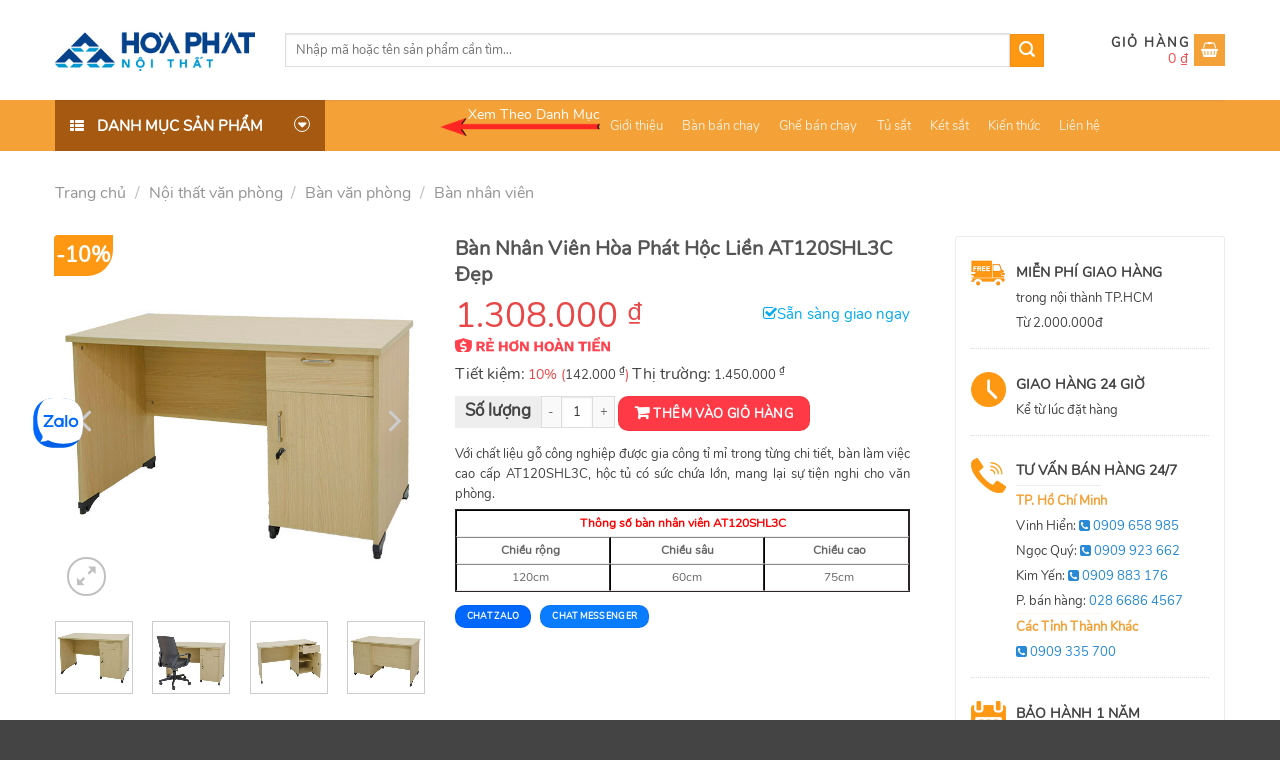

--- FILE ---
content_type: text/html; charset=UTF-8
request_url: https://hoaphatgiasi.vn/ban-nhan-vien-at120shl3c
body_size: 30779
content:
<!DOCTYPE html>
<html lang="vi" prefix="og: https://ogp.me/ns#" class="loading-site no-js">
<head>
	<meta charset="UTF-8" />
	<link rel="profile" href="http://gmpg.org/xfn/11" />
	<link rel="pingback" href="" />

	<script>(function(html){html.className = html.className.replace(/\bno-js\b/,'js')})(document.documentElement);</script>
<meta name="viewport" content="width=device-width, initial-scale=1" />
<!-- Tối ưu hóa công cụ tìm kiếm bởi Rank Math - https://rankmath.com/ -->
<title>Bàn Nhân Viên Hòa Phát Hộc Liền AT120SHL3C Đẹp</title>
<link rel="preload" as="font" href="https://hoaphatgiasi.vn/wp-content/themes/flatsome-child/fonts/nunito-regular.woff2" crossorigin>
<meta name="description" content="Bàn làm việc AT120SHL3C Hòa Phát gỗ Melamine được trang bị hộc liền 3 ngăn, mang lại sự tiện dụng tối đa cho nhân viên văn phòng khi có thể lưu trữ tài liệu"/>
<meta name="robots" content="follow, index, max-snippet:-1, max-video-preview:-1, max-image-preview:large"/>
<link rel="canonical" href="https://hoaphatgiasi.vn/ban-nhan-vien-at120shl3c" />
<meta property="og:locale" content="vi_VN" />
<meta property="og:type" content="product" />
<meta property="og:title" content="Bàn Nhân Viên Hòa Phát Hộc Liền AT120SHL3C Đẹp" />
<meta property="og:description" content="Bàn làm việc AT120SHL3C Hòa Phát gỗ Melamine được trang bị hộc liền 3 ngăn, mang lại sự tiện dụng tối đa cho nhân viên văn phòng khi có thể lưu trữ tài liệu" />
<meta property="og:url" content="https://hoaphatgiasi.vn/ban-nhan-vien-at120shl3c" />
<meta property="og:site_name" content="Nội thất Hòa Phát giá sỉ" />
<meta property="og:updated_time" content="2025-03-04T16:42:51+07:00" />
<meta property="og:image" content="https://hoaphatgiasi.vn/wp-content/uploads/2018/06/ban-lam-viec-AT120SHL3C-2.jpg" />
<meta property="og:image:secure_url" content="https://hoaphatgiasi.vn/wp-content/uploads/2018/06/ban-lam-viec-AT120SHL3C-2.jpg" />
<meta property="og:image:width" content="600" />
<meta property="og:image:height" content="600" />
<meta property="og:image:alt" content="AT120SHL3C" />
<meta property="og:image:type" content="image/jpeg" />
<meta property="product:price:amount" content="1308000" />
<meta property="product:price:currency" content="VND" />
<meta property="product:availability" content="instock" />
<meta name="twitter:card" content="summary_large_image" />
<meta name="twitter:title" content="Bàn Nhân Viên Hòa Phát Hộc Liền AT120SHL3C Đẹp" />
<meta name="twitter:description" content="Bàn làm việc AT120SHL3C Hòa Phát gỗ Melamine được trang bị hộc liền 3 ngăn, mang lại sự tiện dụng tối đa cho nhân viên văn phòng khi có thể lưu trữ tài liệu" />
<meta name="twitter:image" content="https://hoaphatgiasi.vn/wp-content/uploads/2018/06/ban-lam-viec-AT120SHL3C-2.jpg" />
<meta name="twitter:label1" content="Giá" />
<meta name="twitter:data1" content="1.308.000&nbsp;&#8363;" />
<meta name="twitter:label2" content="Tình trạng sẵn có" />
<meta name="twitter:data2" content="Còn hàng" />
<script type="application/ld+json" class="rank-math-schema">{"@context":"https://schema.org","@graph":[{"@type":"Organization","@id":"https://hoaphatgiasi.vn/#organization","name":"N\u1ed9i th\u1ea5t H\u00f2a Ph\u00e1t gi\u00e1 s\u1ec9","url":"https://hoaphatgiasi.vn","sameAs":["https://www.facebook.com/hoaphatgiasi/"]},{"@type":"WebSite","@id":"https://hoaphatgiasi.vn/#website","url":"https://hoaphatgiasi.vn","name":"N\u1ed9i th\u1ea5t H\u00f2a Ph\u00e1t gi\u00e1 s\u1ec9","alternateName":"Ho\u00e0 Ph\u00e1t Gi\u00e1 S\u1ec9","publisher":{"@id":"https://hoaphatgiasi.vn/#organization"},"inLanguage":"vi","potentialAction":{"@type":"SearchAction","target":"https://hoaphatgiasi.vn/?s={search_term_string}","query-input":"required name=search_term_string"}},{"@type":"ImageObject","@id":"https://hoaphatgiasi.vn/wp-content/uploads/2018/06/ban-lam-viec-AT120SHL3C-2.jpg","url":"https://hoaphatgiasi.vn/wp-content/uploads/2018/06/ban-lam-viec-AT120SHL3C-2.jpg","width":"600","height":"600","inLanguage":"vi"},{"@type":"BreadcrumbList","@id":"https://hoaphatgiasi.vn/ban-nhan-vien-at120shl3c#breadcrumb","itemListElement":[{"@type":"ListItem","position":"1","item":{"@id":"https://hoaphatgiasi.net.vn","name":"Trang ch\u1ee7"}},{"@type":"ListItem","position":"2","item":{"@id":"https://hoaphatgiasi.vn/noi-that-van-phong","name":"N\u1ed9i th\u1ea5t v\u0103n ph\u00f2ng"}},{"@type":"ListItem","position":"3","item":{"@id":"https://hoaphatgiasi.vn/ban-van-phong","name":"B\u00e0n v\u0103n ph\u00f2ng"}},{"@type":"ListItem","position":"4","item":{"@id":"https://hoaphatgiasi.vn/ban-nhan-vien","name":"B\u00e0n nh\u00e2n vi\u00ean"}},{"@type":"ListItem","position":"5","item":{"@id":"https://hoaphatgiasi.vn/ban-nhan-vien-at120shl3c","name":"B\u00e0n nh\u00e2n vi\u00ean AT120SHL3C"}}]},{"@type":"ItemPage","@id":"https://hoaphatgiasi.vn/ban-nhan-vien-at120shl3c#webpage","url":"https://hoaphatgiasi.vn/ban-nhan-vien-at120shl3c","name":"B\u00e0n Nh\u00e2n Vi\u00ean H\u00f2a Ph\u00e1t H\u1ed9c Li\u1ec1n AT120SHL3C \u0110\u1eb9p","datePublished":"2018-06-08T03:20:49+07:00","dateModified":"2025-03-04T16:42:51+07:00","isPartOf":{"@id":"https://hoaphatgiasi.vn/#website"},"primaryImageOfPage":{"@id":"https://hoaphatgiasi.vn/wp-content/uploads/2018/06/ban-lam-viec-AT120SHL3C-2.jpg"},"inLanguage":"vi","breadcrumb":{"@id":"https://hoaphatgiasi.vn/ban-nhan-vien-at120shl3c#breadcrumb"}},{"@type":"Product","name":"B\u00e0n Nh\u00e2n Vi\u00ean H\u00f2a Ph\u00e1t H\u1ed9c Li\u1ec1n AT120SHL3C \u0110\u1eb9p","description":"B\u00e0n l\u00e0m vi\u1ec7c AT120SHL3C H\u00f2a Ph\u00e1t g\u1ed7 Melamine \u0111\u01b0\u1ee3c trang b\u1ecb h\u1ed9c li\u1ec1n 3 ng\u0103n, mang l\u1ea1i s\u1ef1 ti\u1ec7n d\u1ee5ng t\u1ed1i \u0111a cho nh\u00e2n vi\u00ean v\u0103n ph\u00f2ng khi c\u00f3 th\u1ec3 l\u01b0u tr\u1eef t\u00e0i li\u1ec7u","sku":"AT120SHL3C","category":"N\u1ed9i th\u1ea5t v\u0103n ph\u00f2ng &gt; B\u00e0n v\u0103n ph\u00f2ng &gt; B\u00e0n nh\u00e2n vi\u00ean","mainEntityOfPage":{"@id":"https://hoaphatgiasi.vn/ban-nhan-vien-at120shl3c#webpage"},"image":[{"@type":"ImageObject","url":"https://hoaphatgiasi.vn/wp-content/uploads/2018/06/ban-lam-viec-AT120SHL3C-2.jpg","height":"600","width":"600"},{"@type":"ImageObject","url":"https://hoaphatgiasi.vn/wp-content/uploads/2018/06/ban-lam-viec-AT120SHL3C-4.jpg","height":"600","width":"600"},{"@type":"ImageObject","url":"https://hoaphatgiasi.vn/wp-content/uploads/2018/06/ban-lam-viec-AT120SHL3C-3.jpg","height":"600","width":"600"},{"@type":"ImageObject","url":"https://hoaphatgiasi.vn/wp-content/uploads/2018/06/ban-lam-viec-AT120SHL3C.jpg","height":"600","width":"600"}],"offers":{"@type":"Offer","price":"1308000","priceCurrency":"VND","priceValidUntil":"2027-12-31","availability":"https://schema.org/InStock","itemCondition":"NewCondition","url":"https://hoaphatgiasi.vn/ban-nhan-vien-at120shl3c","seller":{"@type":"Organization","@id":"https://hoaphatgiasi.vn/","name":"N\u1ed9i th\u1ea5t H\u00f2a Ph\u00e1t gi\u00e1 s\u1ec9","url":"https://hoaphatgiasi.vn","logo":""}},"brand":{"@type":"Brand","name":"Ho\u00e0 Ph\u00e1t Gi\u00e1 S\u1ec9"},"@id":"https://hoaphatgiasi.vn/ban-nhan-vien-at120shl3c#richSnippet"}]}</script>
<!-- /Plugin SEO WordPress Rank Math -->

<link rel='dns-prefetch' href='//cdn.jsdelivr.net' />
<link rel='dns-prefetch' href='//maxcdn.bootstrapcdn.com' />
<link rel='dns-prefetch' href='//platform.twitter.com' />
<link rel='dns-prefetch' href='//s3.amazonaws.com' />
<link rel='dns-prefetch' href='//ajax.googleapis.com' />
<link rel='dns-prefetch' href='//cdnjs.cloudflare.com' />
<link rel='dns-prefetch' href='//netdna.bootstrapcdn.com' />
<link rel='dns-prefetch' href='//fonts.googleapis.com' />
<link rel='dns-prefetch' href='//connect.facebook.net' />
<link rel='dns-prefetch' href='//www.google-analytics.com' />
<link rel='dns-prefetch' href='//www.googletagmanager.com' />
<link rel='dns-prefetch' href='//maps.google.com' />
<link rel='prefetch' href='https://hoaphatgiasi.vn/wp-content/themes/flatsome/assets/js/flatsome.js?ver=43f05e0ca79aa585a6aa' />
<link rel='prefetch' href='https://hoaphatgiasi.vn/wp-content/themes/flatsome/assets/js/chunk.slider.js?ver=3.17.7' />
<link rel='prefetch' href='https://hoaphatgiasi.vn/wp-content/themes/flatsome/assets/js/chunk.popups.js?ver=3.17.7' />
<link rel='prefetch' href='https://hoaphatgiasi.vn/wp-content/themes/flatsome/assets/js/chunk.tooltips.js?ver=3.17.7' />
<link rel='prefetch' href='https://hoaphatgiasi.vn/wp-content/themes/flatsome/assets/js/woocommerce.js?ver=1a392523165907adee6a' />
<link rel='stylesheet' id='font-awesome-css' href='https://hoaphatgiasi.vn/wp-content/plugins/ot-flatsome-vertical-menu/libs/menu-icons/vendor/codeinwp/icon-picker/css/types/font-awesome.min.css?ver=4.7.0' type='text/css' media='all' />
<link rel='stylesheet' id='menu-icons-extra-css' href='https://hoaphatgiasi.vn/wp-content/plugins/ot-flatsome-vertical-menu/libs/menu-icons/css/extra.min.css?ver=0.12.2' type='text/css' media='all' />
<link rel='stylesheet' id='kk-star-ratings-css' href='https://hoaphatgiasi.vn/wp-content/plugins/kk-star-ratings/src/core/public/css/kk-star-ratings.min.css?ver=5.4.8' type='text/css' media='all' />
<link rel='stylesheet' id='toc-screen-css' href='https://hoaphatgiasi.vn/wp-content/plugins/table-of-contents-plus/screen.min.css?ver=2406' type='text/css' media='all' />
<style id='toc-screen-inline-css' type='text/css'>
div#toc_container {background: #fff;border: 1px solid #fd6c2b;width: 100%;}div#toc_container ul li {font-size: 100%;}div#toc_container p.toc_title {color: #2a4d9f;}
</style>
<link rel='stylesheet' id='photoswipe-css' href='https://hoaphatgiasi.vn/wp-content/plugins/woocommerce/assets/css/photoswipe/photoswipe.min.css?ver=8.2.4' type='text/css' media='all' />
<link rel='stylesheet' id='photoswipe-default-skin-css' href='https://hoaphatgiasi.vn/wp-content/plugins/woocommerce/assets/css/photoswipe/default-skin/default-skin.min.css?ver=8.2.4' type='text/css' media='all' />
<style id='woocommerce-inline-inline-css' type='text/css'>
.woocommerce form .form-row .required { visibility: visible; }
</style>
<link rel='stylesheet' id='flatsome-swatches-frontend-css' href='https://hoaphatgiasi.vn/wp-content/themes/flatsome/assets/css/extensions/flatsome-swatches-frontend.css?ver=3.17.7' type='text/css' media='all' />
<link rel='stylesheet' id='flatsome-main-css' href='https://hoaphatgiasi.vn/wp-content/themes/flatsome/assets/css/flatsome.css?ver=3.17.7' type='text/css' media='all' />
<style id='flatsome-main-inline-css' type='text/css'>
@font-face {
				font-family: "fl-icons";
				font-display: block;
				src: url(https://hoaphatgiasi.vn/wp-content/themes/flatsome/assets/css/icons/fl-icons.eot?v=3.17.7);
				src:
					url(https://hoaphatgiasi.vn/wp-content/themes/flatsome/assets/css/icons/fl-icons.eot#iefix?v=3.17.7) format("embedded-opentype"),
					url(https://hoaphatgiasi.vn/wp-content/themes/flatsome/assets/css/icons/fl-icons.woff2?v=3.17.7) format("woff2"),
					url(https://hoaphatgiasi.vn/wp-content/themes/flatsome/assets/css/icons/fl-icons.ttf?v=3.17.7) format("truetype"),
					url(https://hoaphatgiasi.vn/wp-content/themes/flatsome/assets/css/icons/fl-icons.woff?v=3.17.7) format("woff"),
					url(https://hoaphatgiasi.vn/wp-content/themes/flatsome/assets/css/icons/fl-icons.svg?v=3.17.7#fl-icons) format("svg");
			}
</style>
<link rel='stylesheet' id='flatsome-shop-css' href='https://hoaphatgiasi.vn/wp-content/themes/flatsome/assets/css/flatsome-shop.css?ver=3.17.7' type='text/css' media='all' />
<link rel='stylesheet' id='flatsome-style-css' href='https://hoaphatgiasi.vn/wp-content/themes/flatsome-child/style.css?ver=3.0' type='text/css' media='all' />
<link rel='stylesheet' id='devvn-onepage-checkout-css' href='https://hoaphatgiasi.vn/wp-content/plugins/devvn-onepage-checkout/css/onepage-checkout.css?ver=1.1.2' type='text/css' media='all' />
<script type='text/javascript' src='https://hoaphatgiasi.vn/wp-includes/js/jquery/jquery.min.js?ver=3.7.0' id='jquery-core-js'></script>
<script type='text/javascript' src='https://hoaphatgiasi.vn/wp-includes/js/jquery/jquery-migrate.min.js?ver=3.4.1' id='jquery-migrate-js'></script>
<meta name="generator" content="WordPress 6.3.7" />
<link rel='shortlink' href='https://hoaphatgiasi.vn/?p=2984' />
	<noscript><style>.woocommerce-product-gallery{ opacity: 1 !important; }</style></noscript>
	<link rel="icon" href="https://hoaphatgiasi.vn/wp-content/uploads/2018/06/cropped-ico-1-e1528371866192-1-32x32.png" sizes="32x32" />
<link rel="icon" href="https://hoaphatgiasi.vn/wp-content/uploads/2018/06/cropped-ico-1-e1528371866192-1-192x192.png" sizes="192x192" />
<link rel="apple-touch-icon" href="https://hoaphatgiasi.vn/wp-content/uploads/2018/06/cropped-ico-1-e1528371866192-1-180x180.png" />
<meta name="msapplication-TileImage" content="https://hoaphatgiasi.vn/wp-content/uploads/2018/06/cropped-ico-1-e1528371866192-1-270x270.png" />
<style id="custom-css" type="text/css">:root {--primary-color: #f4a137;}.container-width, .full-width .ubermenu-nav, .container, .row{max-width: 1200px}.row.row-collapse{max-width: 1170px}.row.row-small{max-width: 1192.5px}.row.row-large{max-width: 1230px}.header-main{height: 100px}#logo img{max-height: 100px}#logo{width:200px;}.header-bottom{min-height: 10px}.header-top{min-height: 30px}.transparent .header-main{height: 500px}.transparent #logo img{max-height: 500px}.has-transparent + .page-title:first-of-type,.has-transparent + #main > .page-title,.has-transparent + #main > div > .page-title,.has-transparent + #main .page-header-wrapper:first-of-type .page-title{padding-top: 550px;}.header.show-on-scroll,.stuck .header-main{height:70px!important}.stuck #logo img{max-height: 70px!important}.search-form{ width: 86%;}.header-bg-color {background-color: rgba(255,255,255,0.9)}.header-bottom {background-color: #f4a137}.header-main .nav > li > a{line-height: 16px }.stuck .header-main .nav > li > a{line-height: 50px }.header-bottom-nav > li > a{line-height: 16px }@media (max-width: 549px) {.header-main{height: 70px}#logo img{max-height: 70px}}.nav-dropdown-has-arrow.nav-dropdown-has-border li.has-dropdown:before{border-bottom-color: #FFFFFF;}.nav .nav-dropdown{border-color: #FFFFFF }.nav-dropdown{font-size:100%}.nav-dropdown-has-arrow li.has-dropdown:after{border-bottom-color: #FFFFFF;}.nav .nav-dropdown{background-color: #FFFFFF}.header-top{background-color:#F7F7F7!important;}/* Color */.accordion-title.active, .has-icon-bg .icon .icon-inner,.logo a, .primary.is-underline, .primary.is-link, .badge-outline .badge-inner, .nav-outline > li.active> a,.nav-outline >li.active > a, .cart-icon strong,[data-color='primary'], .is-outline.primary{color: #f4a137;}/* Color !important */[data-text-color="primary"]{color: #f4a137!important;}/* Background Color */[data-text-bg="primary"]{background-color: #f4a137;}/* Background */.scroll-to-bullets a,.featured-title, .label-new.menu-item > a:after, .nav-pagination > li > .current,.nav-pagination > li > span:hover,.nav-pagination > li > a:hover,.has-hover:hover .badge-outline .badge-inner,button[type="submit"], .button.wc-forward:not(.checkout):not(.checkout-button), .button.submit-button, .button.primary:not(.is-outline),.featured-table .title,.is-outline:hover, .has-icon:hover .icon-label,.nav-dropdown-bold .nav-column li > a:hover, .nav-dropdown.nav-dropdown-bold > li > a:hover, .nav-dropdown-bold.dark .nav-column li > a:hover, .nav-dropdown.nav-dropdown-bold.dark > li > a:hover, .header-vertical-menu__opener ,.is-outline:hover, .tagcloud a:hover,.grid-tools a, input[type='submit']:not(.is-form), .box-badge:hover .box-text, input.button.alt,.nav-box > li > a:hover,.nav-box > li.active > a,.nav-pills > li.active > a ,.current-dropdown .cart-icon strong, .cart-icon:hover strong, .nav-line-bottom > li > a:before, .nav-line-grow > li > a:before, .nav-line > li > a:before,.banner, .header-top, .slider-nav-circle .flickity-prev-next-button:hover svg, .slider-nav-circle .flickity-prev-next-button:hover .arrow, .primary.is-outline:hover, .button.primary:not(.is-outline), input[type='submit'].primary, input[type='submit'].primary, input[type='reset'].button, input[type='button'].primary, .badge-inner{background-color: #f4a137;}/* Border */.nav-vertical.nav-tabs > li.active > a,.scroll-to-bullets a.active,.nav-pagination > li > .current,.nav-pagination > li > span:hover,.nav-pagination > li > a:hover,.has-hover:hover .badge-outline .badge-inner,.accordion-title.active,.featured-table,.is-outline:hover, .tagcloud a:hover,blockquote, .has-border, .cart-icon strong:after,.cart-icon strong,.blockUI:before, .processing:before,.loading-spin, .slider-nav-circle .flickity-prev-next-button:hover svg, .slider-nav-circle .flickity-prev-next-button:hover .arrow, .primary.is-outline:hover{border-color: #f4a137}.nav-tabs > li.active > a{border-top-color: #f4a137}.widget_shopping_cart_content .blockUI.blockOverlay:before { border-left-color: #f4a137 }.woocommerce-checkout-review-order .blockUI.blockOverlay:before { border-left-color: #f4a137 }/* Fill */.slider .flickity-prev-next-button:hover svg,.slider .flickity-prev-next-button:hover .arrow{fill: #f4a137;}/* Focus */.primary:focus-visible, .submit-button:focus-visible, button[type="submit"]:focus-visible { outline-color: #f4a137!important; }/* Background Color */[data-icon-label]:after, .secondary.is-underline:hover,.secondary.is-outline:hover,.icon-label,.button.secondary:not(.is-outline),.button.alt:not(.is-outline), .badge-inner.on-sale, .button.checkout, .single_add_to_cart_button, .current .breadcrumb-step{ background-color:#fe9812; }[data-text-bg="secondary"]{background-color: #fe9812;}/* Color */.secondary.is-underline,.secondary.is-link, .secondary.is-outline,.stars a.active, .star-rating:before, .woocommerce-page .star-rating:before,.star-rating span:before, .color-secondary{color: #fe9812}/* Color !important */[data-text-color="secondary"]{color: #fe9812!important;}/* Border */.secondary.is-outline:hover{border-color:#fe9812}/* Focus */.secondary:focus-visible, .alt:focus-visible { outline-color: #fe9812!important; }body{color: #444}a{color: #444444;}a:hover{color: #fe9812;}.tagcloud a:hover{border-color: #fe9812;background-color: #fe9812;}.widget a{color: #444444;}.widget a:hover{color: ;}.widget .tagcloud a:hover{border-color: ; background-color: ;}.has-equal-box-heights .box-image {padding-top: 100%;}@media screen and (min-width: 550px){.products .box-vertical .box-image{min-width: 300px!important;width: 300px!important;}}.header-main .social-icons,.header-main .cart-icon strong,.header-main .menu-title,.header-main .header-button > .button.is-outline,.header-main .nav > li > a > i:not(.icon-angle-down){color: #fe9812!important;}.header-main .header-button > .button.is-outline,.header-main .cart-icon strong:after,.header-main .cart-icon strong{border-color: #fe9812!important;}.header-main .header-button > .button:not(.is-outline){background-color: #fe9812!important;}.header-main .current-dropdown .cart-icon strong,.header-main .header-button > .button:hover,.header-main .header-button > .button:hover i,.header-main .header-button > .button:hover span{color:#FFF!important;}.header-main .menu-title:hover,.header-main .social-icons a:hover,.header-main .header-button > .button.is-outline:hover,.header-main .nav > li > a:hover > i:not(.icon-angle-down){color: #fe9812!important;}.header-main .current-dropdown .cart-icon strong,.header-main .header-button > .button:hover{background-color: #fe9812!important;}.header-main .current-dropdown .cart-icon strong:after,.header-main .current-dropdown .cart-icon strong,.header-main .header-button > .button:hover{border-color: #fe9812!important;}.footer-1{background-color: #f5f5f5}.footer-2{background-color: #ffffff}.absolute-footer, html{background-color: #444444}.page-title-small + main .product-container > .row{padding-top:0;}button[name='update_cart'] { display: none; }.header-vertical-menu__opener {width: 265px}.nav-vertical-fly-out > li + li {border-top-width: 1px; border-top-style: solid;}.header-vertical-menu__fly-out .nav-vertical-fly-out > li.menu-item > a {height: 41px;}/* Custom CSS */.zalo-chat-widget {left: 33px !important;right:unset !important;bottom: 270px !important;}/* Custom CSS Tablet */@media (max-width: 849px){.zalo-chat-widget,#fb-root{display:none}}.label-new.menu-item > a:after{content:"New";}.label-hot.menu-item > a:after{content:"Hot";}.label-sale.menu-item > a:after{content:"Sale";}.label-popular.menu-item > a:after{content:"Popular";}</style><style id="infinite-scroll-css" type="text/css">.page-load-status,.archive .woocommerce-pagination {display: none;}</style><style id="flatsome-swatches-css" type="text/css">.variations th,.variations td {display: block;}.variations .label {display: flex;align-items: center;}.variations .label label {margin: .5em 0;}.ux-swatch-selected-value {font-weight: normal;font-size: .9em;}.variations_form .ux-swatch.selected {box-shadow: 0 0 0 2px #f4a137;}</style><style id="kirki-inline-styles"></style></head>

<body class="product-template-default single single-product postid-2984 theme-flatsome ot-vertical-menu woocommerce woocommerce-page woocommerce-no-js lightbox nav-dropdown-has-arrow nav-dropdown-has-shadow nav-dropdown-has-border">


<a class="skip-link screen-reader-text" href="#main">Skip to content</a>

<div id="wrapper">

	
	<header id="header" class="header has-sticky sticky-jump">
		<div class="header-wrapper">
			<div id="masthead" class="header-main hide-for-sticky">
      <div class="header-inner flex-row container logo-left medium-logo-left" role="navigation">

          <!-- Logo -->
          <div id="logo" class="flex-col logo">
            
<!-- Header logo -->
<a href="https://hoaphatgiasi.vn/" title="Nội Thất Hòa Phát Giá Sỉ - Nội Thất Hòa Phát Giá Sỉ" rel="home">
		<img width="200" height="100" src="https://hoaphatgiasi.vn/wp-content/uploads/2019/07/logo.jpg" class="header_logo header-logo" alt="Nội Thất Hòa Phát Giá Sỉ"/><img  width="200" height="100" src="https://hoaphatgiasi.vn/wp-content/uploads/2019/07/logo.jpg" class="header-logo-dark" alt="Nội Thất Hòa Phát Giá Sỉ"/></a>
          </div>

          <!-- Mobile Left Elements -->
          <div class="flex-col show-for-medium flex-left">
            <ul class="mobile-nav nav nav-left ">
                          </ul>
          </div>

          <!-- Left Elements -->
          <div class="flex-col hide-for-medium flex-left
            flex-grow">
            <ul class="header-nav header-nav-main nav nav-left  nav-uppercase" >
              <li class="header-search-form search-form html relative has-icon">
	<div class="header-search-form-wrapper">
		<div class="searchform-wrapper ux-search-box relative is-normal"><form role="search" method="get" class="searchform" action="https://hoaphatgiasi.vn/">
	<div class="flex-row relative">
						<div class="flex-col flex-grow">
			<label class="screen-reader-text" for="woocommerce-product-search-field-0">Tìm kiếm:</label>
			<input type="search" id="woocommerce-product-search-field-0" class="search-field mb-0" placeholder="Nhập mã hoặc tên sản phẩm cần tìm..." value="" name="s" />
			<input type="hidden" name="post_type" value="product" />
					</div>
		<div class="flex-col">
			<button type="submit" value="Tìm kiếm" class="ux-search-submit submit-button secondary button  icon mb-0" aria-label="Submit">
				<i class="icon-search" ></i>			</button>
		</div>
	</div>
	<div class="live-search-results text-left z-top"></div>
</form>
</div>	</div>
</li>
            </ul>
          </div>

          <!-- Right Elements -->
          <div class="flex-col hide-for-medium flex-right">
            <ul class="header-nav header-nav-main nav nav-right  nav-uppercase">
              <li class="cart-item has-icon has-dropdown">

<a href="https://hoaphatgiasi.vn/gio-hang" title="Giỏ hàng" class="header-cart-link is-small">


<span class="header-cart-title">
          <span class="cart-price"><span class="woocommerce-Price-amount amount"><bdi>0&nbsp;<span class="woocommerce-Price-currencySymbol">&#8363;</span></bdi></span></span>
  </span>

    <i class="icon-shopping-basket"
    data-icon-label="0">
  </i>
  </a>

 <ul class="nav-dropdown nav-dropdown-simple">
    <li class="html widget_shopping_cart">
      <div class="widget_shopping_cart_content">
        

	<p class="woocommerce-mini-cart__empty-message">Chưa có sản phẩm trong giỏ hàng.</p>


      </div>
    </li>
     </ul>

</li>
            </ul>
          </div>

          <!-- Mobile Right Elements -->
          <div class="flex-col show-for-medium flex-right">
            <ul class="mobile-nav nav nav-right ">
              <li class="cart-item has-icon">

      <a href="https://hoaphatgiasi.vn/gio-hang" class="header-cart-link off-canvas-toggle nav-top-link is-small" data-open="#cart-popup" data-class="off-canvas-cart" title="Giỏ hàng" data-pos="right">
  
    <i class="icon-shopping-basket"
    data-icon-label="0">
  </i>
  </a>


  <!-- Cart Sidebar Popup -->
  <div id="cart-popup" class="mfp-hide widget_shopping_cart">
  <div class="cart-popup-inner inner-padding">
      <div class="cart-popup-title text-center">
          <h4 class="uppercase">Giỏ hàng</h4>
          <div class="is-divider"></div>
      </div>
      <div class="widget_shopping_cart_content">
          

	<p class="woocommerce-mini-cart__empty-message">Chưa có sản phẩm trong giỏ hàng.</p>


      </div>
             <div class="cart-sidebar-content relative"></div>  </div>
  </div>

</li>
            </ul>
          </div>

      </div>

            <div class="container"><div class="top-divider full-width"></div></div>
      </div>
<div id="wide-nav" class="header-bottom wide-nav nav-dark flex-has-center">
    <div class="flex-row container">

                        <div class="flex-col hide-for-medium flex-left">
                <ul class="nav header-nav header-bottom-nav nav-left  nav-box">
                                <div id="mega-menu-wrap"
                 class="ot-vm-hover">
                <div id="mega-menu-title">
                    <i class="icon-menu"></i> Danh mục sản phẩm                </div>
				<ul id="mega_menu" class="sf-menu sf-vertical"><li id="menu-item-23422" class="menu-item menu-item-type-taxonomy menu-item-object-product_cat current-product-ancestor menu-item-23422"><a href="https://hoaphatgiasi.vn/noi-that-van-phong">Nội thất văn phòng</a></li>
<li id="menu-item-2088" class="level2 top menu-item menu-item-type-taxonomy menu-item-object-product_cat menu-item-has-children menu-item-2088"><a href="https://hoaphatgiasi.vn/ghe-van-phong">Ghế văn phòng</a>
<ul class="sub-menu">
	<li id="menu-item-23413" class="menu-item menu-item-type-custom menu-item-object-custom menu-item-has-children menu-item-23413"><a href="#">Ghế văn phòng</a>
	<ul class="sub-menu">
		<li id="menu-item-2091" class="menu-item menu-item-type-taxonomy menu-item-object-product_cat menu-item-2091"><a href="https://hoaphatgiasi.vn/ghe-nhan-vien">Ghế nhân viên</a></li>
		<li id="menu-item-2094" class="menu-item menu-item-type-taxonomy menu-item-object-product_cat menu-item-2094"><a href="https://hoaphatgiasi.vn/ghe-truong-phong">Ghế trưởng phòng</a></li>
		<li id="menu-item-2089" class="menu-item menu-item-type-taxonomy menu-item-object-product_cat menu-item-2089"><a href="https://hoaphatgiasi.vn/ghe-giam-doc">Ghế giám đốc</a></li>
		<li id="menu-item-37626" class="menu-item menu-item-type-taxonomy menu-item-object-product_cat menu-item-37626"><a href="https://hoaphatgiasi.vn/ghe-xoay-van-phong">Ghế xoay văn phòng</a></li>
		<li id="menu-item-2090" class="menu-item menu-item-type-taxonomy menu-item-object-product_cat menu-item-2090"><a href="https://hoaphatgiasi.vn/ghe-luoi-van-phong">Ghế lưới văn phòng</a></li>
		<li id="menu-item-2092" class="menu-item menu-item-type-taxonomy menu-item-object-product_cat menu-item-2092"><a href="https://hoaphatgiasi.vn/ghe-phong-hop">Ghế phòng họp</a></li>
		<li id="menu-item-2093" class="menu-item menu-item-type-taxonomy menu-item-object-product_cat menu-item-2093"><a href="https://hoaphatgiasi.vn/ghe-sofa-van-phong">Ghế sofa văn phòng</a></li>
		<li id="menu-item-2096" class="menu-item menu-item-type-taxonomy menu-item-object-product_cat menu-item-2096"><a href="https://hoaphatgiasi.vn/ghe-xoay-tre-em">Ghế xoay trẻ em</a></li>
		<li id="menu-item-2095" class="menu-item menu-item-type-taxonomy menu-item-object-product_cat menu-item-2095"><a href="https://hoaphatgiasi.vn/ghe-xep-van-phong">Ghế xếp văn phòng</a></li>
		<li id="menu-item-43116" class="menu-item menu-item-type-taxonomy menu-item-object-product_cat menu-item-43116"><a href="https://hoaphatgiasi.vn/ghe-cong-thai-hoc">Ghế công thái học</a></li>
	</ul>
</li>
	<li id="menu-item-2097" class="menu-item menu-item-type-taxonomy menu-item-object-product_cat menu-item-has-children menu-item-2097"><a href="https://hoaphatgiasi.vn/ghe-phong-cho">Ghế phòng chờ</a>
	<ul class="sub-menu">
		<li id="menu-item-2098" class="menu-item menu-item-type-taxonomy menu-item-object-product_cat menu-item-2098"><a href="https://hoaphatgiasi.vn/ghe-phong-cho-cao-cap">Ghế phòng chờ cao cấp</a></li>
		<li id="menu-item-2099" class="menu-item menu-item-type-taxonomy menu-item-object-product_cat menu-item-2099"><a href="https://hoaphatgiasi.vn/ghe-phong-cho-gia-re">Ghế phòng chờ giá rẻ</a></li>
	</ul>
</li>
</ul>
</li>
<li id="menu-item-2058" class="menu-item menu-item-type-taxonomy menu-item-object-product_cat current-product-ancestor menu-item-has-children menu-item-2058"><a href="https://hoaphatgiasi.vn/ban-van-phong">Bàn văn phòng</a>
<ul class="sub-menu">
	<li id="menu-item-2125" class="menu-item menu-item-type-taxonomy menu-item-object-product_cat current-product-ancestor current-menu-parent current-product-parent menu-item-2125"><a href="https://hoaphatgiasi.vn/ban-nhan-vien">Bàn nhân viên</a></li>
	<li id="menu-item-2126" class="menu-item menu-item-type-taxonomy menu-item-object-product_cat menu-item-2126"><a href="https://hoaphatgiasi.vn/ban-truong-phong">Bàn trưởng phòng</a></li>
	<li id="menu-item-2059" class="menu-item menu-item-type-taxonomy menu-item-object-product_cat menu-item-2059"><a href="https://hoaphatgiasi.vn/ban-giam-doc">Bàn giám đốc</a></li>
	<li id="menu-item-2124" class="menu-item menu-item-type-taxonomy menu-item-object-product_cat menu-item-2124"><a href="https://hoaphatgiasi.vn/ban-may-tinh">Bàn máy tính</a></li>
	<li id="menu-item-2123" class="menu-item menu-item-type-taxonomy menu-item-object-product_cat menu-item-2123"><a href="https://hoaphatgiasi.vn/ban-hop">Bàn họp</a></li>
	<li id="menu-item-2127" class="menu-item menu-item-type-taxonomy menu-item-object-product_cat menu-item-2127"><a href="https://hoaphatgiasi.vn/ke-cpuban-phim-goc-ban-ban-phu">Kệ (CPU,bàn phím), góc bàn, bàn phụ</a></li>
	<li id="menu-item-2128" class="menu-item menu-item-type-taxonomy menu-item-object-product_cat menu-item-2128"><a href="https://hoaphatgiasi.vn/module-ban-lam-viec">Module bàn làm việc</a></li>
</ul>
</li>
<li id="menu-item-2100" class="menu-item menu-item-type-taxonomy menu-item-object-product_cat menu-item-has-children menu-item-2100"><a href="https://hoaphatgiasi.vn/hoc-ban-tu-phu-ke-sach">Hộc bàn, tủ phụ, kệ sách</a>
<ul class="sub-menu">
	<li id="menu-item-2101" class="menu-item menu-item-type-taxonomy menu-item-object-product_cat menu-item-2101"><a href="https://hoaphatgiasi.vn/hoc-ban">Hộc bàn</a></li>
	<li id="menu-item-2102" class="menu-item menu-item-type-taxonomy menu-item-object-product_cat menu-item-2102"><a href="https://hoaphatgiasi.vn/tu-phu">Tủ phụ</a></li>
	<li id="menu-item-2103" class="menu-item menu-item-type-taxonomy menu-item-object-product_cat menu-item-2103"><a href="https://hoaphatgiasi.vn/ke-sach-mcf">Kệ sách &#8211; MCF</a></li>
</ul>
</li>
<li id="menu-item-2122" class="menu-item menu-item-type-taxonomy menu-item-object-product_cat menu-item-has-children menu-item-2122"><a href="https://hoaphatgiasi.vn/tu-sat-tu-go-tu-ho-so">Tủ văn phòng</a>
<ul class="sub-menu">
	<li id="menu-item-2132" class="menu-item menu-item-type-taxonomy menu-item-object-product_cat menu-item-2132"><a href="https://hoaphatgiasi.vn/tu-ho-so-van-phong">Tủ tài liệu</a></li>
	<li id="menu-item-2133" class="menu-item menu-item-type-taxonomy menu-item-object-product_cat menu-item-2133"><a href="https://hoaphatgiasi.vn/tu-sat-van-phong">Tủ sắt văn phòng</a></li>
	<li id="menu-item-2131" class="menu-item menu-item-type-taxonomy menu-item-object-product_cat menu-item-2131"><a rel="nofollow" href="https://hoaphatgiasi.vn/tu-go-van-phong">Tủ gỗ văn phòng</a></li>
</ul>
</li>
<li id="menu-item-2114" class="menu-item menu-item-type-taxonomy menu-item-object-product_cat menu-item-has-children menu-item-2114"><a href="https://hoaphatgiasi.vn/noi-that-truong-hoc">Nội thất trường học</a>
<ul class="sub-menu">
	<li id="menu-item-2067" class="menu-item menu-item-type-taxonomy menu-item-object-product_cat menu-item-2067"><a href="https://hoaphatgiasi.vn/ban-ghe-mau-giao">Bàn ghế mẫu giáo</a></li>
	<li id="menu-item-2115" class="menu-item menu-item-type-taxonomy menu-item-object-product_cat menu-item-2115"><a href="https://hoaphatgiasi.vn/ban-ghe-hoc-sinh-cap-1-2-gia-dinh">Bàn ghế học sinh cấp 1 &#8211; 2 gia đình</a></li>
	<li id="menu-item-2116" class="menu-item menu-item-type-taxonomy menu-item-object-product_cat menu-item-2116"><a href="https://hoaphatgiasi.vn/ban-ghe-hoc-sinh-cap-1-2-truong-hoc">Bàn ghế học sinh cấp 1 – 2 trường học</a></li>
	<li id="menu-item-2069" class="menu-item menu-item-type-taxonomy menu-item-object-product_cat menu-item-2069"><a href="https://hoaphatgiasi.vn/ban-ghe-truong-thpt-thcn-cd-dh">Bàn ghế trường THPT, THCN, CĐ, ĐH</a></li>
	<li id="menu-item-2066" class="menu-item menu-item-type-taxonomy menu-item-object-product_cat menu-item-2066"><a href="https://hoaphatgiasi.vn/ban-ghe-giao-vien">Bàn ghế giáo viên</a></li>
	<li id="menu-item-2068" class="menu-item menu-item-type-taxonomy menu-item-object-product_cat menu-item-2068"><a href="https://hoaphatgiasi.vn/ban-ghe-phong-chuc-nang">Bàn ghế phòng chức năng</a></li>
	<li id="menu-item-2070" class="menu-item menu-item-type-taxonomy menu-item-object-product_cat menu-item-2070"><a href="https://hoaphatgiasi.vn/giuong-noi-tru">Giường nội trú</a></li>
</ul>
</li>
<li id="menu-item-2104" class="menu-item menu-item-type-taxonomy menu-item-object-product_cat menu-item-has-children menu-item-2104"><a href="https://hoaphatgiasi.vn/ket-sat">Két sắt</a>
<ul class="sub-menu">
	<li id="menu-item-2105" class="menu-item menu-item-type-taxonomy menu-item-object-product_cat menu-item-2105"><a href="https://hoaphatgiasi.vn/dung-cho-cong-ty-ngan-hang">Dùng cho công ty &#8211; ngân hàng</a></li>
	<li id="menu-item-2106" class="menu-item menu-item-type-taxonomy menu-item-object-product_cat menu-item-2106"><a href="https://hoaphatgiasi.vn/dung-cho-gia-dinh-khach-san">Dùng cho gia đình &#8211; khách sạn</a></li>
	<li id="menu-item-2107" class="menu-item menu-item-type-taxonomy menu-item-object-product_cat menu-item-2107"><a href="https://hoaphatgiasi.vn/ket-nhap-khau-cao-cap">Két nhập khẩu cao cấp</a></li>
	<li id="menu-item-2108" class="menu-item menu-item-type-taxonomy menu-item-object-product_cat menu-item-2108"><a href="https://hoaphatgiasi.vn/ket-mini">Két mini</a></li>
</ul>
</li>
<li id="menu-item-17361" class="menu-item menu-item-type-taxonomy menu-item-object-product_cat menu-item-17361"><a href="https://hoaphatgiasi.vn/tu-bep">Tủ bếp</a></li>
<li id="menu-item-17363" class="menu-item menu-item-type-taxonomy menu-item-object-product_cat menu-item-has-children menu-item-17363"><a href="https://hoaphatgiasi.vn/noi-that-phong-ngu">Nội thất phòng ngủ</a>
<ul class="sub-menu">
	<li id="menu-item-17367" class="menu-item menu-item-type-taxonomy menu-item-object-product_cat menu-item-17367"><a href="https://hoaphatgiasi.vn/bo-giuong-tu-phong-ngu-hien-dai">Bộ giường tủ phòng ngủ hiện đại</a></li>
	<li id="menu-item-17366" class="menu-item menu-item-type-taxonomy menu-item-object-product_cat menu-item-17366"><a href="https://hoaphatgiasi.vn/bo-giuong-tu-phong-ngu-cho-be-trai">Bộ giường tủ phòng ngủ cho bé trai</a></li>
	<li id="menu-item-17365" class="menu-item menu-item-type-taxonomy menu-item-object-product_cat menu-item-17365"><a href="https://hoaphatgiasi.vn/bo-giuong-tu-phong-ngu-cho-be-gai">Bộ giường tủ phòng ngủ cho bé gái</a></li>
	<li id="menu-item-17362" class="menu-item menu-item-type-taxonomy menu-item-object-product_cat menu-item-17362"><a href="https://hoaphatgiasi.vn/tu-phong-ngu">Tủ phòng ngủ</a></li>
	<li id="menu-item-17364" class="menu-item menu-item-type-taxonomy menu-item-object-product_cat menu-item-17364"><a href="https://hoaphatgiasi.vn/giuong-ngu">Giường ngủ</a></li>
</ul>
</li>
<li id="menu-item-2044" class="level2 menu-item menu-item-type-taxonomy menu-item-object-product_cat menu-item-has-children menu-item-2044"><a href="https://hoaphatgiasi.vn/ban-ghe-hoi-truong">Bàn ghế hội trường</a>
<ul class="sub-menu">
	<li id="menu-item-2045" class="menu-item menu-item-type-taxonomy menu-item-object-product_cat menu-item-has-children menu-item-2045"><a href="https://hoaphatgiasi.vn/ghe-hoi-truong">Ghế hội trường</a>
	<ul class="sub-menu">
		<li id="menu-item-2048" class="menu-item menu-item-type-taxonomy menu-item-object-product_cat menu-item-2048"><a href="https://hoaphatgiasi.vn/ghe-hoi-truong-cao-cap">Ghế hội trường cao cấp</a></li>
		<li id="menu-item-2049" class="menu-item menu-item-type-taxonomy menu-item-object-product_cat menu-item-2049"><a href="https://hoaphatgiasi.vn/ghe-hoi-truong-trung-cap">Ghế hội trường trung cấp</a></li>
		<li id="menu-item-2046" class="menu-item menu-item-type-taxonomy menu-item-object-product_cat menu-item-2046"><a href="https://hoaphatgiasi.vn/ghe-hoi-truong-gia-re">Ghế hội trường giá rẻ</a></li>
		<li id="menu-item-2047" class="menu-item menu-item-type-taxonomy menu-item-object-product_cat menu-item-2047"><a href="https://hoaphatgiasi.vn/ghe-hoi-truong-go-tu-nhien">Ghế hội trường gỗ tự nhiên</a></li>
	</ul>
</li>
	<li id="menu-item-2050" class="menu-item menu-item-type-taxonomy menu-item-object-product_cat menu-item-has-children menu-item-2050"><a href="https://hoaphatgiasi.vn/ban-hoi-truong">Bàn hội trường</a>
	<ul class="sub-menu">
		<li id="menu-item-2054" class="menu-item menu-item-type-taxonomy menu-item-object-product_cat menu-item-2054"><a href="https://hoaphatgiasi.vn/ban-hoi-truong-trung-cap">Bàn hội trường trung cấp</a></li>
		<li id="menu-item-2052" class="menu-item menu-item-type-taxonomy menu-item-object-product_cat menu-item-2052"><a href="https://hoaphatgiasi.vn/ban-hoi-truong-go-tu-nhien">Bàn hội trường gỗ tự nhiên</a></li>
		<li id="menu-item-2051" class="menu-item menu-item-type-taxonomy menu-item-object-product_cat menu-item-2051"><a href="https://hoaphatgiasi.vn/ban-hoi-truong-gia-re">Bàn hội trường giá rẻ</a></li>
		<li id="menu-item-2053" class="menu-item menu-item-type-taxonomy menu-item-object-product_cat menu-item-2053"><a href="https://hoaphatgiasi.vn/ban-hoi-truong-khung-thep">Bàn hội trường khung thép</a></li>
	</ul>
</li>
</ul>
</li>
<li id="menu-item-9837" class="menu-item menu-item-type-custom menu-item-object-custom menu-item-has-children menu-item-9837"><a href="#">Bàn ghế ăn gia đình</a>
<ul class="sub-menu">
	<li id="menu-item-6773" class="menu-item menu-item-type-taxonomy menu-item-object-product_cat menu-item-6773"><a href="https://hoaphatgiasi.vn/ban-an-gia-dinh">Bàn ăn gia đình</a></li>
	<li id="menu-item-9838" class="menu-item menu-item-type-taxonomy menu-item-object-product_cat menu-item-9838"><a href="https://hoaphatgiasi.vn/ghe-an-gia-dinh">Ghế ăn gia đình</a></li>
</ul>
</li>
<li id="menu-item-2109" class="level2 menu-item menu-item-type-taxonomy menu-item-object-product_cat menu-item-has-children menu-item-2109"><a href="https://hoaphatgiasi.vn/noi-that-gia-dinh">Nội thất gia đình</a>
<ul class="sub-menu">
	<li id="menu-item-2086" class="menu-item menu-item-type-taxonomy menu-item-object-product_cat menu-item-has-children menu-item-2086"><a href="https://hoaphatgiasi.vn/noi-that-phong-khach">Nội thất phòng khách</a>
	<ul class="sub-menu">
		<li id="menu-item-2072" class="menu-item menu-item-type-taxonomy menu-item-object-product_cat menu-item-2072"><a href="https://hoaphatgiasi.vn/ghe-sofa-da-cao-cap">Ghế sofa da cao cấp</a></li>
		<li id="menu-item-2073" class="menu-item menu-item-type-taxonomy menu-item-object-product_cat menu-item-2073"><a href="https://hoaphatgiasi.vn/ghe-sofa-vai-cao-cap">Ghế sofa vải cao cấp</a></li>
		<li id="menu-item-2071" class="menu-item menu-item-type-taxonomy menu-item-object-product_cat menu-item-2071"><a href="https://hoaphatgiasi.vn/ban-sofa-cao-cap">Bàn sofa cao cấp</a></li>
		<li id="menu-item-2074" class="menu-item menu-item-type-taxonomy menu-item-object-product_cat menu-item-2074"><a href="https://hoaphatgiasi.vn/ghe-sofa-vai-tu-nhien">Ghế sofa vải tự nhiên</a></li>
		<li id="menu-item-2075" class="menu-item menu-item-type-taxonomy menu-item-object-product_cat menu-item-2075"><a href="https://hoaphatgiasi.vn/ke-tivi">Kệ tivi</a></li>
	</ul>
</li>
	<li id="menu-item-2085" class="menu-item menu-item-type-taxonomy menu-item-object-product_cat menu-item-has-children menu-item-2085"><a href="https://hoaphatgiasi.vn/noi-that-phong-an">Nội thất phòng ăn</a>
	<ul class="sub-menu">
		<li id="menu-item-2064" class="menu-item menu-item-type-taxonomy menu-item-object-product_cat menu-item-2064"><a href="https://hoaphatgiasi.vn/bo-ban-an-go-cao-cap">Bộ bàn ăn gỗ cao cấp</a></li>
		<li id="menu-item-2062" class="menu-item menu-item-type-taxonomy menu-item-object-product_cat menu-item-2062"><a href="https://hoaphatgiasi.vn/ban-ghe-an-go-tu-nhien">Bàn ghế ăn gỗ tự nhiên</a></li>
		<li id="menu-item-2060" class="menu-item menu-item-type-taxonomy menu-item-object-product_cat menu-item-2060"><a href="https://hoaphatgiasi.vn/ban-an-cao-cap-khung-thep">Bàn ăn cao cấp khung thép</a></li>
		<li id="menu-item-2063" class="menu-item menu-item-type-taxonomy menu-item-object-product_cat menu-item-2063"><a href="https://hoaphatgiasi.vn/ban-chan-ban-khung-thep-inox">Bàn, chân bàn khung thép, inox</a></li>
		<li id="menu-item-2061" class="menu-item menu-item-type-taxonomy menu-item-object-product_cat menu-item-2061"><a href="https://hoaphatgiasi.vn/ban-an-gia-dinh">Bàn ăn gia đình</a></li>
		<li id="menu-item-2065" class="menu-item menu-item-type-taxonomy menu-item-object-product_cat menu-item-2065"><a href="https://hoaphatgiasi.vn/ghe-an-gia-dinh">Ghế ăn gia đình</a></li>
		<li id="menu-item-17320" class="menu-item menu-item-type-taxonomy menu-item-object-product_cat menu-item-17320"><a href="https://hoaphatgiasi.vn/tu-bep">Tủ bếp</a></li>
	</ul>
</li>
	<li id="menu-item-2087" class="menu-item menu-item-type-taxonomy menu-item-object-product_cat menu-item-has-children menu-item-2087"><a href="https://hoaphatgiasi.vn/noi-that-phong-ngu">Nội thất phòng ngủ</a>
	<ul class="sub-menu">
		<li id="menu-item-2078" class="menu-item menu-item-type-taxonomy menu-item-object-product_cat menu-item-2078"><a href="https://hoaphatgiasi.vn/bo-giuong-tu-phong-ngu-hien-dai">Bộ giường tủ phòng ngủ hiện đại</a></li>
		<li id="menu-item-2077" class="menu-item menu-item-type-taxonomy menu-item-object-product_cat menu-item-2077"><a href="https://hoaphatgiasi.vn/bo-giuong-tu-phong-ngu-cho-be-trai">Bộ giường tủ phòng ngủ cho bé trai</a></li>
		<li id="menu-item-2076" class="menu-item menu-item-type-taxonomy menu-item-object-product_cat menu-item-2076"><a href="https://hoaphatgiasi.vn/bo-giuong-tu-phong-ngu-cho-be-gai">Bộ giường tủ phòng ngủ cho bé gái</a></li>
		<li id="menu-item-2079" class="menu-item menu-item-type-taxonomy menu-item-object-product_cat menu-item-2079"><a href="https://hoaphatgiasi.vn/giuong-ngu">Giường ngủ</a></li>
		<li id="menu-item-2080" class="menu-item menu-item-type-taxonomy menu-item-object-product_cat menu-item-2080"><a href="https://hoaphatgiasi.vn/tu-phong-ngu">Tủ phòng ngủ</a></li>
	</ul>
</li>
	<li id="menu-item-2110" class="menu-item menu-item-type-taxonomy menu-item-object-product_cat menu-item-has-children menu-item-2110"><a href="https://hoaphatgiasi.vn/noi-that-gia-dung">Nội thất gia dụng</a>
	<ul class="sub-menu">
		<li id="menu-item-2112" class="menu-item menu-item-type-taxonomy menu-item-object-product_cat menu-item-2112"><a href="https://hoaphatgiasi.vn/ghe-gaptinh-khung-thep-inox">Ghế gấp,tĩnh khung thép, inox</a></li>
		<li id="menu-item-2081" class="menu-item menu-item-type-taxonomy menu-item-object-product_cat menu-item-2081"><a href="https://hoaphatgiasi.vn/khung-va-dem-ghe">Khung và đệm ghế</a></li>
		<li id="menu-item-2111" class="menu-item menu-item-type-taxonomy menu-item-object-product_cat menu-item-2111"><a href="https://hoaphatgiasi.vn/ghe-don">Ghế đôn</a></li>
		<li id="menu-item-2082" class="menu-item menu-item-type-taxonomy menu-item-object-product_cat menu-item-2082"><a href="https://hoaphatgiasi.vn/san-pham-tu-ong-thep-inox">Sản phẩm từ ống thép, inox</a></li>
		<li id="menu-item-2113" class="menu-item menu-item-type-taxonomy menu-item-object-product_cat menu-item-2113"><a href="https://hoaphatgiasi.vn/san-pham-tu-go-cong-nghiep-go-tu-nhien">Sản phẩm từ gỗ công nghiệp &#8211; gỗ tự nhiên</a></li>
	</ul>
</li>
</ul>
</li>
<li id="menu-item-2129" class="menu-item menu-item-type-taxonomy menu-item-object-product_cat menu-item-has-children menu-item-2129"><a href="https://hoaphatgiasi.vn/vach-ngan-van-phong">Vách ngăn văn phòng</a>
<ul class="sub-menu">
	<li id="menu-item-2130" class="menu-item menu-item-type-taxonomy menu-item-object-product_cat menu-item-2130"><a href="https://hoaphatgiasi.vn/vach-ngan">Vách ngăn</a></li>
	<li id="menu-item-2083" class="menu-item menu-item-type-taxonomy menu-item-object-product_cat menu-item-2083"><a href="https://hoaphatgiasi.vn/mat-ban">Mặt bàn</a></li>
	<li id="menu-item-2084" class="menu-item menu-item-type-taxonomy menu-item-object-product_cat menu-item-2084"><a href="https://hoaphatgiasi.vn/phu-kien-cho-vach-ngan">Phụ kiện cho vách ngăn</a></li>
</ul>
</li>
<li id="menu-item-17319" class="level2 menu-item menu-item-type-taxonomy menu-item-object-product_cat menu-item-has-children menu-item-17319"><a href="https://hoaphatgiasi.vn/noi-that-cong-trinh">Nội thất công trình</a>
<ul class="sub-menu">
	<li id="menu-item-2055" class="menu-item menu-item-type-taxonomy menu-item-object-product_cat menu-item-has-children menu-item-2055"><a href="https://hoaphatgiasi.vn/ban-ghe-le-tan-quay-bar">Bàn ghế lễ tân &#8211; quầy bar</a>
	<ul class="sub-menu">
		<li id="menu-item-2056" class="menu-item menu-item-type-taxonomy menu-item-object-product_cat menu-item-2056"><a href="https://hoaphatgiasi.vn/ban-le-tan">Bàn lễ tân</a></li>
		<li id="menu-item-2057" class="menu-item menu-item-type-taxonomy menu-item-object-product_cat menu-item-2057"><a href="https://hoaphatgiasi.vn/ghe-le-tan">Ghế lễ tân</a></li>
		<li id="menu-item-17321" class="menu-item menu-item-type-taxonomy menu-item-object-product_cat menu-item-17321"><a href="https://hoaphatgiasi.vn/quay-bar">Quầy bar</a></li>
	</ul>
</li>
	<li id="menu-item-2117" class="menu-item menu-item-type-taxonomy menu-item-object-product_cat menu-item-has-children menu-item-2117"><a href="https://hoaphatgiasi.vn/noi-that-y-te">Nội thất y tế</a>
	<ul class="sub-menu">
		<li id="menu-item-2120" class="menu-item menu-item-type-taxonomy menu-item-object-product_cat menu-item-2120"><a href="https://hoaphatgiasi.vn/giuong-y-te">Giường y tế</a></li>
		<li id="menu-item-2119" class="menu-item menu-item-type-taxonomy menu-item-object-product_cat menu-item-2119"><a href="https://hoaphatgiasi.vn/ban-sieu-am">Bàn siêu âm</a></li>
		<li id="menu-item-2118" class="menu-item menu-item-type-taxonomy menu-item-object-product_cat menu-item-2118"><a href="https://hoaphatgiasi.vn/ban-kham-benh">Bàn khám bệnh</a></li>
		<li id="menu-item-2121" class="menu-item menu-item-type-taxonomy menu-item-object-product_cat menu-item-2121"><a href="https://hoaphatgiasi.vn/xe-day-cang">Xe đẩy cáng</a></li>
	</ul>
</li>
</ul>
</li>
</ul>            </div>
			                </ul>
            </div>
            
                        <div class="flex-col hide-for-medium flex-center">
                <ul class="nav header-nav header-bottom-nav nav-center  nav-box">
                    <li class="html custom html_topbar_left"><div class="pull-left arrow-class"> <span>Xem theo danh mục</span> <br><img src="/wp-content/uploads/2018/05/arrow.png" width="160px"></div></li><li id="menu-item-2272" class="menu-item menu-item-type-post_type menu-item-object-page menu-item-2272 menu-item-design-default"><a href="https://hoaphatgiasi.vn/gioi-thieu" class="nav-top-link">Giới thiệu</a></li>
<li id="menu-item-2177" class="menu-item menu-item-type-taxonomy menu-item-object-product_cat current-product-ancestor menu-item-has-children menu-item-2177 menu-item-design-default has-dropdown"><a rel="nofollow" href="https://hoaphatgiasi.vn/ban-ban-chay" class="nav-top-link" aria-expanded="false" aria-haspopup="menu">Bàn bán chạy<i class="icon-angle-down" ></i></a>
<ul class="sub-menu nav-dropdown nav-dropdown-simple">
	<li id="menu-item-2383" class="menu-item menu-item-type-taxonomy menu-item-object-product_cat current-product-ancestor current-menu-parent current-product-parent menu-item-2383 active"><a href="https://hoaphatgiasi.vn/ban-nhan-vien-ban-chay">Bàn nhân viên</a></li>
	<li id="menu-item-2384" class="menu-item menu-item-type-taxonomy menu-item-object-product_cat menu-item-2384"><a href="https://hoaphatgiasi.vn/ban-truong-phong-ban-chay">Bàn trưởng phòng</a></li>
	<li id="menu-item-2385" class="menu-item menu-item-type-taxonomy menu-item-object-product_cat menu-item-2385"><a href="https://hoaphatgiasi.vn/ban-giam-doc-ban-chay">Bàn giám đốc</a></li>
	<li id="menu-item-2386" class="menu-item menu-item-type-taxonomy menu-item-object-product_cat menu-item-2386"><a rel="nofollow" href="https://hoaphatgiasi.vn/ban-may-tinh-ban-chay">Bàn máy tính</a></li>
	<li id="menu-item-2387" class="menu-item menu-item-type-taxonomy menu-item-object-product_cat menu-item-2387"><a rel="nofollow" href="https://hoaphatgiasi.vn/ban-hop-ban-chay">Bàn họp</a></li>
</ul>
</li>
<li id="menu-item-2174" class="menu-item menu-item-type-taxonomy menu-item-object-product_cat menu-item-has-children menu-item-2174 menu-item-design-default has-dropdown"><a rel="nofollow" href="https://hoaphatgiasi.vn/ghe-ban-chay" class="nav-top-link" aria-expanded="false" aria-haspopup="menu">Ghế bán chạy<i class="icon-angle-down" ></i></a>
<ul class="sub-menu nav-dropdown nav-dropdown-simple">
	<li id="menu-item-2390" class="menu-item menu-item-type-taxonomy menu-item-object-product_cat menu-item-2390"><a href="https://hoaphatgiasi.vn/ghe-nhan-vien-ban-chay">Ghế nhân viên</a></li>
	<li id="menu-item-2393" class="menu-item menu-item-type-taxonomy menu-item-object-product_cat menu-item-2393"><a href="https://hoaphatgiasi.vn/ghe-truong-phong-ban-chay">Ghế trưởng phòng</a></li>
	<li id="menu-item-2388" class="menu-item menu-item-type-taxonomy menu-item-object-product_cat menu-item-2388"><a href="https://hoaphatgiasi.vn/ghe-giam-doc-ban-chay">Ghế giám đốc</a></li>
	<li id="menu-item-2391" class="menu-item menu-item-type-taxonomy menu-item-object-product_cat menu-item-2391"><a href="https://hoaphatgiasi.vn/ghe-phong-hop-ban-chay">Ghế phòng họp</a></li>
	<li id="menu-item-2389" class="menu-item menu-item-type-taxonomy menu-item-object-product_cat menu-item-2389"><a href="https://hoaphatgiasi.vn/ghe-luoi-van-phong-ban-chay">Ghế lưới văn phòng</a></li>
	<li id="menu-item-2392" class="menu-item menu-item-type-taxonomy menu-item-object-product_cat menu-item-2392"><a rel="nofollow" href="https://hoaphatgiasi.vn/ghe-sofa-van-phong-ban-chay">Ghế sofa văn phòng</a></li>
	<li id="menu-item-2394" class="menu-item menu-item-type-taxonomy menu-item-object-product_cat menu-item-2394"><a href="https://hoaphatgiasi.vn/ghe-xep-van-phong-ban-chay">Ghế xếp văn phòng</a></li>
	<li id="menu-item-2395" class="menu-item menu-item-type-taxonomy menu-item-object-product_cat menu-item-2395"><a rel="nofollow" href="https://hoaphatgiasi.vn/ghe-xoay-tre-em-ban-chay">Ghế xoay trẻ em</a></li>
</ul>
</li>
<li id="menu-item-19304" class="menu-item menu-item-type-taxonomy menu-item-object-product_cat menu-item-19304 menu-item-design-default"><a href="https://hoaphatgiasi.vn/tu-sat-van-phong" class="nav-top-link">Tủ sắt</a></li>
<li id="menu-item-2175" class="menu-item menu-item-type-taxonomy menu-item-object-product_cat menu-item-2175 menu-item-design-default"><a rel="nofollow" href="https://hoaphatgiasi.vn/ket-sat" class="nav-top-link">Két sắt</a></li>
<li id="menu-item-27992" class="menu-item menu-item-type-post_type menu-item-object-page menu-item-27992 menu-item-design-default"><a href="https://hoaphatgiasi.vn/blog" class="nav-top-link">Kiến thức</a></li>
<li id="menu-item-2283" class="menu-item menu-item-type-post_type menu-item-object-page menu-item-2283 menu-item-design-default"><a href="https://hoaphatgiasi.vn/lien-he" class="nav-top-link">Liên hệ</a></li>
                </ul>
            </div>
            
                        <div class="flex-col hide-for-medium flex-right flex-grow">
              <ul class="nav header-nav header-bottom-nav nav-right  nav-box">
                                 </ul>
            </div>
            
                          <div class="flex-col show-for-medium flex-grow">
                  <ul class="nav header-bottom-nav nav-center mobile-nav  nav-box">
                      <li class="nav-icon has-icon">
  		<a href="#" data-open="#main-menu" data-pos="left" data-bg="main-menu-overlay" data-color="" class="is-small" aria-label="Menu" aria-controls="main-menu" aria-expanded="false">

		  <i class="icon-menu" ></i>
		  <span class="menu-title uppercase hide-for-small">Menu</span>		</a>
	</li>
<li class="header-search-form search-form html relative has-icon">
	<div class="header-search-form-wrapper">
		<div class="searchform-wrapper ux-search-box relative is-normal"><form role="search" method="get" class="searchform" action="https://hoaphatgiasi.vn/">
	<div class="flex-row relative">
						<div class="flex-col flex-grow">
			<label class="screen-reader-text" for="woocommerce-product-search-field-1">Tìm kiếm:</label>
			<input type="search" id="woocommerce-product-search-field-1" class="search-field mb-0" placeholder="Nhập mã hoặc tên sản phẩm cần tìm..." value="" name="s" />
			<input type="hidden" name="post_type" value="product" />
					</div>
		<div class="flex-col">
			<button type="submit" value="Tìm kiếm" class="ux-search-submit submit-button secondary button  icon mb-0" aria-label="Submit">
				<i class="icon-search" ></i>			</button>
		</div>
	</div>
	<div class="live-search-results text-left z-top"></div>
</form>
</div>	</div>
</li>
                  </ul>
              </div>
            
    </div>
</div>

<div class="header-bg-container fill"><div class="header-bg-image fill"></div><div class="header-bg-color fill"></div></div>		</div>
	</header>

	<div class="page-title shop-page-title product-page-title">
	<div class="page-title-inner flex-row medium-flex-wrap container">
	  <div class="flex-col flex-grow medium-text-center">
	  		<div class="is-medium">
	<nav class="rank-math-breadcrumb breadcrumbs uppercase"><p><a href="https://hoaphatgiasi.net.vn">Trang chủ</a><span class="separator"> / </span><a href="https://hoaphatgiasi.vn/noi-that-van-phong">Nội thất văn phòng</a><span class="separator"> / </span><a href="https://hoaphatgiasi.vn/ban-van-phong">Bàn văn phòng</a><span class="separator"> / </span><a href="https://hoaphatgiasi.vn/ban-nhan-vien">Bàn nhân viên</a></p></nav></div>
	  </div>

	   <div class="flex-col medium-text-center">
		   		   </div>
	</div>
</div>

	<main id="main" class="">

	<div class="shop-container">

		
			<div class="container">
	<div class="woocommerce-notices-wrapper"></div></div>
<div id="product-2984" class="product type-product post-2984 status-publish first instock product_cat-ban-nhan-vien product_cat-ban-nhan-vien-ban-chay has-post-thumbnail sale featured shipping-taxable purchasable product-type-simple">
	<div class="product-container">
<div class="product-main">
<div class="row mb-0 content-row">


	<div class="product-gallery large-4 col">
	
<div class="product-images relative mb-half has-hover woocommerce-product-gallery woocommerce-product-gallery--with-images woocommerce-product-gallery--columns-4 images" data-columns="4">

  <div class="badge-container is-larger absolute left top z-1">
<div class="callout badge badge-square"><div class="badge-inner secondary on-sale"><span class="onsale">-10%</span></div></div>
</div>

  <div class="image-tools absolute top show-on-hover right z-3">
      </div>

  <div class="woocommerce-product-gallery__wrapper product-gallery-slider slider slider-nav-small mb-half"
        data-flickity-options='{
                "cellAlign": "center",
                "wrapAround": true,
                "autoPlay": false,
                "prevNextButtons":true,
                "adaptiveHeight": true,
                "imagesLoaded": true,
                "lazyLoad": 1,
                "dragThreshold" : 15,
                "pageDots": false,
                "rightToLeft": false       }'>
    <div data-thumb="https://hoaphatgiasi.vn/wp-content/uploads/2018/06/ban-lam-viec-AT120SHL3C-2-100x100.jpg" data-thumb-alt="" class="woocommerce-product-gallery__image slide first"><a href="https://hoaphatgiasi.vn/wp-content/uploads/2018/06/ban-lam-viec-AT120SHL3C-2.jpg"><img width="600" height="600" src="https://hoaphatgiasi.vn/wp-content/uploads/2018/06/ban-lam-viec-AT120SHL3C-2-600x600.jpg" class="wp-post-image skip-lazy" alt="" decoding="async" title="ban-lam-viec-AT120SHL3C-2.jpg" data-caption="" data-src="https://hoaphatgiasi.vn/wp-content/uploads/2018/06/ban-lam-viec-AT120SHL3C-2.jpg" data-large_image="https://hoaphatgiasi.vn/wp-content/uploads/2018/06/ban-lam-viec-AT120SHL3C-2.jpg" data-large_image_width="600" data-large_image_height="600" loading="lazy" srcset="https://hoaphatgiasi.vn/wp-content/uploads/2018/06/ban-lam-viec-AT120SHL3C-2.jpg 600w, https://hoaphatgiasi.vn/wp-content/uploads/2018/06/ban-lam-viec-AT120SHL3C-2-280x280.jpg 280w, https://hoaphatgiasi.vn/wp-content/uploads/2018/06/ban-lam-viec-AT120SHL3C-2-400x400.jpg 400w, https://hoaphatgiasi.vn/wp-content/uploads/2018/06/ban-lam-viec-AT120SHL3C-2-300x300.jpg 300w, https://hoaphatgiasi.vn/wp-content/uploads/2018/06/ban-lam-viec-AT120SHL3C-2-100x100.jpg 100w" sizes="(max-width: 600px) 100vw, 600px" /></a></div><div data-thumb="https://hoaphatgiasi.vn/wp-content/uploads/2018/06/ban-lam-viec-AT120SHL3C-4-100x100.jpg" data-thumb-alt="" class="woocommerce-product-gallery__image slide"><a href="https://hoaphatgiasi.vn/wp-content/uploads/2018/06/ban-lam-viec-AT120SHL3C-4.jpg"><img width="600" height="600" src="https://hoaphatgiasi.vn/wp-content/uploads/2018/06/ban-lam-viec-AT120SHL3C-4-600x600.jpg" class="skip-lazy" alt="" decoding="async" title="ban-lam-viec-AT120SHL3C-4.jpg" data-caption="" data-src="https://hoaphatgiasi.vn/wp-content/uploads/2018/06/ban-lam-viec-AT120SHL3C-4.jpg" data-large_image="https://hoaphatgiasi.vn/wp-content/uploads/2018/06/ban-lam-viec-AT120SHL3C-4.jpg" data-large_image_width="600" data-large_image_height="600" loading="lazy" srcset="https://hoaphatgiasi.vn/wp-content/uploads/2018/06/ban-lam-viec-AT120SHL3C-4.jpg 600w, https://hoaphatgiasi.vn/wp-content/uploads/2018/06/ban-lam-viec-AT120SHL3C-4-280x280.jpg 280w, https://hoaphatgiasi.vn/wp-content/uploads/2018/06/ban-lam-viec-AT120SHL3C-4-400x400.jpg 400w, https://hoaphatgiasi.vn/wp-content/uploads/2018/06/ban-lam-viec-AT120SHL3C-4-300x300.jpg 300w, https://hoaphatgiasi.vn/wp-content/uploads/2018/06/ban-lam-viec-AT120SHL3C-4-100x100.jpg 100w" sizes="(max-width: 600px) 100vw, 600px" /></a></div><div data-thumb="https://hoaphatgiasi.vn/wp-content/uploads/2018/06/ban-lam-viec-AT120SHL3C-3-100x100.jpg" data-thumb-alt="" class="woocommerce-product-gallery__image slide"><a href="https://hoaphatgiasi.vn/wp-content/uploads/2018/06/ban-lam-viec-AT120SHL3C-3.jpg"><img width="600" height="600" src="https://hoaphatgiasi.vn/wp-content/uploads/2018/06/ban-lam-viec-AT120SHL3C-3-600x600.jpg" class="skip-lazy" alt="" decoding="async" title="ban-lam-viec-AT120SHL3C-3.jpg" data-caption="" data-src="https://hoaphatgiasi.vn/wp-content/uploads/2018/06/ban-lam-viec-AT120SHL3C-3.jpg" data-large_image="https://hoaphatgiasi.vn/wp-content/uploads/2018/06/ban-lam-viec-AT120SHL3C-3.jpg" data-large_image_width="600" data-large_image_height="600" loading="lazy" srcset="https://hoaphatgiasi.vn/wp-content/uploads/2018/06/ban-lam-viec-AT120SHL3C-3.jpg 600w, https://hoaphatgiasi.vn/wp-content/uploads/2018/06/ban-lam-viec-AT120SHL3C-3-280x280.jpg 280w, https://hoaphatgiasi.vn/wp-content/uploads/2018/06/ban-lam-viec-AT120SHL3C-3-400x400.jpg 400w, https://hoaphatgiasi.vn/wp-content/uploads/2018/06/ban-lam-viec-AT120SHL3C-3-300x300.jpg 300w, https://hoaphatgiasi.vn/wp-content/uploads/2018/06/ban-lam-viec-AT120SHL3C-3-100x100.jpg 100w" sizes="(max-width: 600px) 100vw, 600px" /></a></div><div data-thumb="https://hoaphatgiasi.vn/wp-content/uploads/2018/06/ban-lam-viec-AT120SHL3C-100x100.jpg" data-thumb-alt="" class="woocommerce-product-gallery__image slide"><a href="https://hoaphatgiasi.vn/wp-content/uploads/2018/06/ban-lam-viec-AT120SHL3C.jpg"><img width="600" height="600" src="https://hoaphatgiasi.vn/wp-content/uploads/2018/06/ban-lam-viec-AT120SHL3C-600x600.jpg" class="skip-lazy" alt="" decoding="async" title="ban-lam-viec-AT120SHL3C.jpg" data-caption="" data-src="https://hoaphatgiasi.vn/wp-content/uploads/2018/06/ban-lam-viec-AT120SHL3C.jpg" data-large_image="https://hoaphatgiasi.vn/wp-content/uploads/2018/06/ban-lam-viec-AT120SHL3C.jpg" data-large_image_width="600" data-large_image_height="600" loading="lazy" srcset="https://hoaphatgiasi.vn/wp-content/uploads/2018/06/ban-lam-viec-AT120SHL3C.jpg 600w, https://hoaphatgiasi.vn/wp-content/uploads/2018/06/ban-lam-viec-AT120SHL3C-280x280.jpg 280w, https://hoaphatgiasi.vn/wp-content/uploads/2018/06/ban-lam-viec-AT120SHL3C-400x400.jpg 400w, https://hoaphatgiasi.vn/wp-content/uploads/2018/06/ban-lam-viec-AT120SHL3C-300x300.jpg 300w, https://hoaphatgiasi.vn/wp-content/uploads/2018/06/ban-lam-viec-AT120SHL3C-100x100.jpg 100w" sizes="(max-width: 600px) 100vw, 600px" /></a></div>  </div>

  <div class="image-tools absolute bottom left z-3">
        <a href="#product-zoom" class="zoom-button button is-outline circle icon tooltip hide-for-small" title="Zoom">
      <i class="icon-expand" ></i>    </a>
   </div>
</div>

	<div class="product-thumbnails thumbnails slider-no-arrows slider row row-small row-slider slider-nav-small small-columns-4"
		data-flickity-options='{
			"cellAlign": "left",
			"wrapAround": false,
			"autoPlay": false,
			"prevNextButtons": true,
			"asNavFor": ".product-gallery-slider",
			"percentPosition": true,
			"imagesLoaded": true,
			"pageDots": false,
			"rightToLeft": false,
			"contain": true
		}'>
					<div class="col is-nav-selected first">
				<a>
					<img src="https://hoaphatgiasi.vn/wp-content/uploads/2018/06/ban-lam-viec-AT120SHL3C-2-300x300.jpg" alt="" width="300" height="300" class="attachment-woocommerce_thumbnail" />				</a>
			</div><div class="col"><a><img src="https://hoaphatgiasi.vn/wp-content/uploads/2018/06/ban-lam-viec-AT120SHL3C-4-300x300.jpg" alt="" width="300" height="300"  class="attachment-woocommerce_thumbnail" /></a></div><div class="col"><a><img src="https://hoaphatgiasi.vn/wp-content/uploads/2018/06/ban-lam-viec-AT120SHL3C-3-300x300.jpg" alt="" width="300" height="300"  class="attachment-woocommerce_thumbnail" /></a></div><div class="col"><a><img src="https://hoaphatgiasi.vn/wp-content/uploads/2018/06/ban-lam-viec-AT120SHL3C-300x300.jpg" alt="" width="300" height="300"  class="attachment-woocommerce_thumbnail" /></a></div>	</div>
		</div>

	<div class="product-info summary col-fit col-divided col entry-summary product-summary text-left">

		<h1 class="product-title product_title entry-title">
	Bàn Nhân Viên Hòa Phát Hộc Liền AT120SHL3C Đẹp</h1>

            <div class="price-wrapper">
            <p class="price product-page-price "><span class="woocommerce-Price-amount amount"><bdi>1.308.000&nbsp;<span class="woocommerce-Price-currencySymbol">&#8363;</span></bdi></span><span class="product-stock"><i class="fa fa-check-square-o" aria-hidden="true"></i>Sẵn sàng giao ngay</span><div><img width="155" height="15" class="icon-hoan-tien" src="/wp-content/uploads/2021/04/4b9c0150392c753ccb65b2595500e9d6.png"></div>            </p>
            <div>
                <span>
                    <span class="label">Tiết kiệm:</span>
                    <span class="tiet_kiem"> 10% (<span class="woocommerce-Price-amount amount"><bdi>142.000&nbsp;<span class="woocommerce-Price-currencySymbol">&#8363;</span></bdi></span>)</span>
                </span>
                <span>
                    <span class="label">Thị trường:</span>
                    <span class="abc_price"><span class="woocommerce-Price-amount amount"><bdi>1.450.000&nbsp;<span class="woocommerce-Price-currencySymbol">&#8363;</span></bdi></span></span>
                </span>
                
            </div>
        </div>
            
	
	<form class="cart" action="https://hoaphatgiasi.vn/ban-nhan-vien-at120shl3c" method="post" enctype='multipart/form-data'>
		
			<div class="quantity buttons_added">
		<input type="button" value="-" class="minus button is-form">				<label class="screen-reader-text" for="quantity_6971b0edcf015">Bàn nhân viên AT120SHL3C số lượng</label>
		<input
			type="number"
						id="quantity_6971b0edcf015"
			class="input-text qty text"
			name="quantity"
			value="1"
			aria-label="Product quantity"
			size="4"
			min="1"
			max=""
							step="1"
				placeholder=""
				inputmode="numeric"
				autocomplete="off"
					/>
				<input type="button" value="+" class="plus button is-form">	</div>
	
		<button type="submit" name="add-to-cart" value="2984" class="single_add_to_cart_button button alt">Thêm vào giỏ hàng</button>

			</form>

	
<div class="product-short-description">
	<p><span style="font-weight: 400">Với chất liệu gỗ công nghiệp được gia công tỉ mỉ trong từng chi tiết, bàn làm việc cao cấp AT120SHL3C, hộc tủ có sức chứa lớn, mang lại sự tiện nghi cho văn phòng.</span></p>
<table style="width: 100%;border: 1px solid #2c2525" border="1">
<tbody>
<tr>
<td style="text-align: center" colspan="3"><span style="color: #ff0000"><strong>Thông số bàn nhân viên AT120SHL3C</strong></span></td>
</tr>
<tr>
<td style="text-align: center"><strong>Chiều rộng</strong></td>
<td style="text-align: center"><strong>Chiều sâu</strong></td>
<td style="text-align: center"><strong>Chiều cao</strong></td>
</tr>
<tr>
<td style="text-align: center">120cm</td>
<td style="text-align: center">60cm</td>
<td style="text-align: center">75cm</td>
</tr>
</tbody>
</table>
</div>
 <a id="sms_btn" class="button is-xsmall btn-zl-single" style="background: #0068ff;border-radius: 10px;" href="//zalo.me/0909658985" data-wpel-link="external" target="_blank" rel="nofollow external noopener noreferrer">Chat Zalo</a><a id="sms_btn" class="button is-xsmall btn-hl-single" style="background: #0a7cff;border-radius: 10px;" href="//m.me/hoaphatgiasi" data-wpel-link="external" target="_blank" rel="nofollow external noopener noreferrer">Chat Messenger</a>
	</div>

	<div id="product-sidebar" class="col large-3 hide-for-medium ">
		<aside id="custom_html-8" class="widget_text widget widget_custom_html"><div class="textwidget custom-html-widget"><ul class="servies"><li><img width="70" height="55" src="/wp-content/uploads/2021/01/free-shipping_Oragne.png" style="margin-bottom:30px"/><span><b style="
 font-size: 14px;">MIỄN PHÍ GIAO HÀNG</b></span><br><span>trong nội thành TP.HCM</span><br><span>Từ 2.000.000đ</span></li><li><img width="55" height="55" src="/wp-content/uploads/2021/01/clock_Orange.png"/><span><b style="
 font-size: 14px;">GIAO HÀNG 24 GIỜ</b></span><br><span>Kể từ lúc đặt hàng</span></li><li><img width="55" height="55" src="/wp-content/uploads/2021/04/call_Orange.png" style="margin-bottom:172px"/><span><b style="
 font-size: 14px;">TƯ VẤN BÁN HÀNG 24/7</b></span><br><hr style="
    margin: 2px;
    width: 85px;
">
<span><b style="
    color: #f4a137;
">TP. Hồ Chí Minh</b><br><a href="tel:0909658985" rel="nofollow">Vinh Hiển: <span style="color:#288ad6" class="fa fa-phone-square"></span> <span style="color:#288ad6">0909 658 985</span></a><br><a href="tel:0909923662" rel="nofollow">Ngọc Quý: <span style="color:#288ad6" class="fa fa-phone-square"> </span><span style="color:#288ad6"> 0909 923 662</span></a><br><a href="tel:0909883176" rel="nofollow">Kim Yến: <span style="color:#288ad6" class="fa fa-phone-square"></span> <span style="color:#288ad6">0909 883 176</span></a><br><a href="tel:02866864567" rel="nofollow">P. bán hàng: <span style="color:#288ad6">028 6686 4567</span></a><br><hr style="
    margin: 0;
    color: #f4a137;
    width: 85px;
"> <a href="tel:0909335700" rel="nofollow"><b style="
    color: #f4a137;
">Các Tỉnh Thành Khác </b><br><span style="color:#288ad6" class="fa fa-phone-square"> </span><span style="color:#288ad6"> 0909 335 700</span></a><br> </span></li><li>
<img width="55" height="56" src="/wp-content/uploads/2021/01/calendar_Orange.png" /><span><b style="
 font-size: 14px;">BẢO HÀNH 1 NĂM</b></span><br><span>Tận nơi và miễn phí</span></li></ul></div></aside>	</div>

</div>
</div>

<div class="product-footer">
	<div class="container">
		
			<div class="up-sells upsells products upsells-wrapper product-section">
							<h3 class="product-section-title product-section-title-upsell pt-half pb-half uppercase">
					Có thể bạn thích&hellip;				</h3>
			
			
  
    <div class="row has-equal-box-heights equalize-box large-columns-5 medium-columns-3 small-columns-2 row-small" >
  
			<div class="product-small col has-hover product type-product post-2985 status-publish instock product_cat-ban-nhan-vien product_cat-ban-nhan-vien-ban-chay product_cat-ban-may-tinh-ban-ban-chay product_cat-ban-may-tinh has-post-thumbnail shipping-taxable purchasable product-type-simple">
	<div class="col-inner">
	
<div class="badge-container absolute left top z-1">

</div>
	<div class="product-small box ">
		<div class="box-image">
			<div class="image-zoom">
				<a href="https://hoaphatgiasi.vn/ban-nhan-vien-sv120shl3df" aria-label="Bàn Hòa Phát SV120SHL3DF">
					<img width="300" height="300" src="https://hoaphatgiasi.vn/wp-content/uploads/2018/06/ban-nhan-vien-hoc-lien-sv120shl3df-300x300.jpg" class="attachment-woocommerce_thumbnail size-woocommerce_thumbnail" alt="" decoding="async" loading="lazy" srcset="https://hoaphatgiasi.vn/wp-content/uploads/2018/06/ban-nhan-vien-hoc-lien-sv120shl3df-300x300.jpg 300w, https://hoaphatgiasi.vn/wp-content/uploads/2018/06/ban-nhan-vien-hoc-lien-sv120shl3df-280x280.jpg 280w, https://hoaphatgiasi.vn/wp-content/uploads/2018/06/ban-nhan-vien-hoc-lien-sv120shl3df-400x400.jpg 400w, https://hoaphatgiasi.vn/wp-content/uploads/2018/06/ban-nhan-vien-hoc-lien-sv120shl3df.jpg 600w, https://hoaphatgiasi.vn/wp-content/uploads/2018/06/ban-nhan-vien-hoc-lien-sv120shl3df-100x100.jpg 100w" sizes="(max-width: 300px) 100vw, 300px" />				</a>
			</div>
			<div class="image-tools is-small top right show-on-hover">
							</div>
			<div class="image-tools is-small hide-for-small bottom left show-on-hover">
							</div>
			<div class="image-tools grid-tools text-center hide-for-small bottom hover-slide-in show-on-hover">
							</div>
					</div>

		<div class="box-text box-text-products">
			<div class="title-wrapper"><h3 class="name product-title woocommerce-loop-product__title"><a href="https://hoaphatgiasi.vn/ban-nhan-vien-sv120shl3df" class="woocommerce-LoopProduct-link woocommerce-loop-product__link">Bàn Hòa Phát SV120SHL3DF</a></h3><div class="div-star"><span class="star-rating"><span style="width:0%"><strong itemprop="ratingValue" class="rating">0</strong> out of 5</span></span><span class="nhanxet-count"></span></div></div><div class="price-wrapper">
	<span class="price"><span class="woocommerce-Price-amount amount"><bdi>1.918.000&nbsp;<span class="woocommerce-Price-currencySymbol">&#8363;</span></bdi></span><span class="product-stock"><i class="fa fa-check-square-o" aria-hidden="true"></i>Sẵn sàng giao ngay</span><div><img width="155" height="15" class="icon-hoan-tien" src="/wp-content/uploads/2021/04/4b9c0150392c753ccb65b2595500e9d6.png"></div></span>
</div>		</div>
	</div>
		</div>
</div><div class="product-small col has-hover product type-product post-2826 status-publish instock product_cat-ban-nhan-vien product_cat-ban-nhan-vien-ban-chay has-post-thumbnail sale featured shipping-taxable purchasable product-type-simple">
	<div class="col-inner">
	
<div class="badge-container absolute left top z-1">
<div class="callout badge badge-square"><div class="badge-inner secondary on-sale"><span class="onsale">-14%</span></div></div>
</div>
	<div class="product-small box ">
		<div class="box-image">
			<div class="image-zoom">
				<a href="https://hoaphatgiasi.vn/ban-nhan-vien-od1200d" aria-label="Bàn nhân viên OD1200D">
					<img width="300" height="300" src="https://hoaphatgiasi.vn/wp-content/uploads/2018/06/ban-truong-phong-od1200D-3-300x300.jpg" class="attachment-woocommerce_thumbnail size-woocommerce_thumbnail" alt="Bàn trưởng phòng OD1200D" decoding="async" loading="lazy" srcset="https://hoaphatgiasi.vn/wp-content/uploads/2018/06/ban-truong-phong-od1200D-3-300x300.jpg 300w, https://hoaphatgiasi.vn/wp-content/uploads/2018/06/ban-truong-phong-od1200D-3-280x280.jpg 280w, https://hoaphatgiasi.vn/wp-content/uploads/2018/06/ban-truong-phong-od1200D-3-400x400.jpg 400w, https://hoaphatgiasi.vn/wp-content/uploads/2018/06/ban-truong-phong-od1200D-3.jpg 600w, https://hoaphatgiasi.vn/wp-content/uploads/2018/06/ban-truong-phong-od1200D-3-100x100.jpg 100w" sizes="(max-width: 300px) 100vw, 300px" />				</a>
			</div>
			<div class="image-tools is-small top right show-on-hover">
							</div>
			<div class="image-tools is-small hide-for-small bottom left show-on-hover">
							</div>
			<div class="image-tools grid-tools text-center hide-for-small bottom hover-slide-in show-on-hover">
							</div>
					</div>

		<div class="box-text box-text-products">
			<div class="title-wrapper"><h3 class="name product-title woocommerce-loop-product__title"><a href="https://hoaphatgiasi.vn/ban-nhan-vien-od1200d" class="woocommerce-LoopProduct-link woocommerce-loop-product__link">Bàn nhân viên OD1200D</a></h3><div class="div-star"><span class="star-rating"><span style="width:0%"><strong itemprop="ratingValue" class="rating">0</strong> out of 5</span></span><span class="nhanxet-count"></span></div></div><div class="price-wrapper">
	<span class="price"><del aria-hidden="true"><span class="woocommerce-Price-amount amount"><bdi>2.571.000&nbsp;<span class="woocommerce-Price-currencySymbol">&#8363;</span></bdi></span></del> <ins><span class="woocommerce-Price-amount amount"><bdi>2.209.000&nbsp;<span class="woocommerce-Price-currencySymbol">&#8363;</span></bdi></span></ins><span class="product-stock"><i class="fa fa-check-square-o" aria-hidden="true"></i>Sẵn sàng giao ngay</span><div><img width="155" height="15" class="icon-hoan-tien" src="/wp-content/uploads/2021/04/4b9c0150392c753ccb65b2595500e9d6.png"></div></span>
</div>		</div>
	</div>
		</div>
</div><div class="product-small col has-hover product type-product post-2926 status-publish last instock product_cat-ban-nhan-vien product_cat-ban-nhan-vien-ban-chay has-post-thumbnail sale featured shipping-taxable purchasable product-type-simple">
	<div class="col-inner">
	
<div class="badge-container absolute left top z-1">
<div class="callout badge badge-square"><div class="badge-inner secondary on-sale"><span class="onsale">-19%</span></div></div>
</div>
	<div class="product-small box ">
		<div class="box-image">
			<div class="image-zoom">
				<a href="https://hoaphatgiasi.vn/ban-van-phong-at120shl" aria-label="Bàn Văn Phòng AT120SHL">
					<img width="300" height="300" src="https://hoaphatgiasi.vn/wp-content/uploads/2018/06/at_120shl_4__l_1-300x300.jpg" class="attachment-woocommerce_thumbnail size-woocommerce_thumbnail" alt="" decoding="async" loading="lazy" srcset="https://hoaphatgiasi.vn/wp-content/uploads/2018/06/at_120shl_4__l_1-300x300.jpg 300w, https://hoaphatgiasi.vn/wp-content/uploads/2018/06/at_120shl_4__l_1-280x280.jpg 280w, https://hoaphatgiasi.vn/wp-content/uploads/2018/06/at_120shl_4__l_1-400x400.jpg 400w, https://hoaphatgiasi.vn/wp-content/uploads/2018/06/at_120shl_4__l_1.jpg 600w, https://hoaphatgiasi.vn/wp-content/uploads/2018/06/at_120shl_4__l_1-100x100.jpg 100w" sizes="(max-width: 300px) 100vw, 300px" />				</a>
			</div>
			<div class="image-tools is-small top right show-on-hover">
							</div>
			<div class="image-tools is-small hide-for-small bottom left show-on-hover">
							</div>
			<div class="image-tools grid-tools text-center hide-for-small bottom hover-slide-in show-on-hover">
							</div>
					</div>

		<div class="box-text box-text-products">
			<div class="title-wrapper"><h3 class="name product-title woocommerce-loop-product__title"><a href="https://hoaphatgiasi.vn/ban-van-phong-at120shl" class="woocommerce-LoopProduct-link woocommerce-loop-product__link">Bàn Văn Phòng AT120SHL</a></h3><div class="div-star"><span class="star-rating"><span style="width:0%"><strong itemprop="ratingValue" class="rating">0</strong> out of 5</span></span><span class="nhanxet-count"></span></div></div><div class="price-wrapper">
	<span class="price"><del aria-hidden="true"><span class="woocommerce-Price-amount amount"><bdi>1.305.000&nbsp;<span class="woocommerce-Price-currencySymbol">&#8363;</span></bdi></span></del> <ins><span class="woocommerce-Price-amount amount"><bdi>1.062.000&nbsp;<span class="woocommerce-Price-currencySymbol">&#8363;</span></bdi></span></ins><span class="product-stock"><i class="fa fa-check-square-o" aria-hidden="true"></i>Sẵn sàng giao ngay</span><div><img width="155" height="15" class="icon-hoan-tien" src="/wp-content/uploads/2021/04/4b9c0150392c753ccb65b2595500e9d6.png"></div></span>
</div>		</div>
	</div>
		</div>
</div><div class="product-small col has-hover product type-product post-2983 status-publish first instock product_cat-ban-nhan-vien product_cat-ban-nhan-vien-ban-chay has-post-thumbnail sale featured shipping-taxable purchasable product-type-simple">
	<div class="col-inner">
	
<div class="badge-container absolute left top z-1">
<div class="callout badge badge-square"><div class="badge-inner secondary on-sale"><span class="onsale">-14%</span></div></div>
</div>
	<div class="product-small box ">
		<div class="box-image">
			<div class="image-zoom">
				<a href="https://hoaphatgiasi.vn/ban-chan-go-hoc-lien-hr120shl" aria-label="Bàn Chân Gỗ Hộc Liền HR120SHL">
					<img width="300" height="300" src="https://hoaphatgiasi.vn/wp-content/uploads/2018/06/ban-nhan-vien-HR120SHL-3-1-300x300.jpg" class="attachment-woocommerce_thumbnail size-woocommerce_thumbnail" alt="" decoding="async" loading="lazy" srcset="https://hoaphatgiasi.vn/wp-content/uploads/2018/06/ban-nhan-vien-HR120SHL-3-1-300x300.jpg 300w, https://hoaphatgiasi.vn/wp-content/uploads/2018/06/ban-nhan-vien-HR120SHL-3-1-280x280.jpg 280w, https://hoaphatgiasi.vn/wp-content/uploads/2018/06/ban-nhan-vien-HR120SHL-3-1-400x400.jpg 400w, https://hoaphatgiasi.vn/wp-content/uploads/2018/06/ban-nhan-vien-HR120SHL-3-1.jpg 600w, https://hoaphatgiasi.vn/wp-content/uploads/2018/06/ban-nhan-vien-HR120SHL-3-1-100x100.jpg 100w" sizes="(max-width: 300px) 100vw, 300px" />				</a>
			</div>
			<div class="image-tools is-small top right show-on-hover">
							</div>
			<div class="image-tools is-small hide-for-small bottom left show-on-hover">
							</div>
			<div class="image-tools grid-tools text-center hide-for-small bottom hover-slide-in show-on-hover">
							</div>
					</div>

		<div class="box-text box-text-products">
			<div class="title-wrapper"><h3 class="name product-title woocommerce-loop-product__title"><a href="https://hoaphatgiasi.vn/ban-chan-go-hoc-lien-hr120shl" class="woocommerce-LoopProduct-link woocommerce-loop-product__link">Bàn Chân Gỗ Hộc Liền HR120SHL</a></h3><div class="div-star"><span class="star-rating"><span style="width:0%"><strong itemprop="ratingValue" class="rating">0</strong> out of 5</span></span><span class="nhanxet-count"></span></div></div><div class="price-wrapper">
	<span class="price"><del aria-hidden="true"><span class="woocommerce-Price-amount amount"><bdi>2.050.000&nbsp;<span class="woocommerce-Price-currencySymbol">&#8363;</span></bdi></span></del> <ins><span class="woocommerce-Price-amount amount"><bdi>1.759.000&nbsp;<span class="woocommerce-Price-currencySymbol">&#8363;</span></bdi></span></ins><span class="product-stock"><i class="fa fa-check-square-o" aria-hidden="true"></i>Sẵn sàng giao ngay</span><div><img width="155" height="15" class="icon-hoan-tien" src="/wp-content/uploads/2021/04/4b9c0150392c753ccb65b2595500e9d6.png"></div></span>
</div>		</div>
	</div>
		</div>
</div>
			</div>		</div>
	
	    <div class="row">
    <div class="large-12 col pb-0 mb-0">
    <h5 class="uppercase title-product-des mt">Chi tiết sản phẩm</h5>
    <div id="custom-description">
        <p style="text-align: justify"><span style="font-weight: 400">Không ngừng cải tiến chất lượng sản phẩm, Hòa Phát cho ra mắt dòng <a href="https://hoaphatgiasi.vn/ban-nhan-vien-at120shl3c" target="_blank" rel="noopener">bàn làm việc AT120SHL3C</a> chất lượng cao với kiểu dáng hiện đại cùng chất liệu gỗ công nghiệp phủ melamine mang đến vẻ sáng bóng, láng mịn. Hơn nữa, <a href="https://hoaphatgiasi.vn/" target="_blank" rel="noopener">bàn ghế làm việc Hòa Phát</a> AT120SHL3C có họa tiết văn gỗ đẹp mắt, kiến tạo cho không gian làm việc chuyên nghiệp, đẳng cấp. Sản phẩm <a href="https://hoaphatgiasi.vn/ban-van-phong" target="_blank" rel="noopener">bàn Hòa Phát</a> được nhiều khách hàng lựa chọn trạng bị cho các văn phòng hoặc nơi làm việc, học tập tại nhà.</span></p>
<p style="text-align: justify"><b>THÔNG</b><b> TIN SẢN PHẨM:</b></p>

<table>
<tbody>
<tr>
<td><b>Thương hiệu</b></td>
<td><span style="font-weight: 400">Hòa Phát</span></td>
</tr>
<tr>
<td><b>Mã sản phẩm</b></td>
<td><span style="font-weight: 400">AT120SHL3C</span></td>
</tr>
<tr>
<td><b>Chất liệu</b></td>
<td><span style="font-weight: 400">Gỗ công nghiệp Melamine cao cấp </span>

<span style="font-weight: 400">Chân có gắn đệm nhựa</span></td>
</tr>
<tr>
<td><b>Màu sắc</b></td>
<td><span style="font-weight: 400">Màu vân gỗ sáng</span></td>
</tr>
<tr>
<td><b>Kiểu dáng</b></td>
<td><span style="font-weight: 400">Bàn có hình chữ nhật, mặt bàn và mép bàn phẳng.</span>

<span style="font-weight: 400">Hộc liền 3 ngăn trượt mở</span>

<span style="font-weight: 400">Phần chân bàn chữ H, yếm lửng</span></td>
</tr>
<tr>
<td><b>Kích thước</b></td>
<td><span style="font-weight: 400">120cm x 60cm x 75cm (rộng x sâu x cao)</span></td>
</tr>
<tr>
<td><b>Xuất xứ</b></td>
<td><span style="font-weight: 400">Việt Nam</span></td>
</tr>
</tbody>
</table>
<p style="text-align: justify"><b>TÍNH NĂNG SẢN PHẨM</b></p>

<ul style="text-align: justify">
 	<li style="font-weight: 400"><span style="font-weight: 400"><a href="https://hoaphatgiasi.vn/ban-nhan-vien" target="_blank" rel="noopener">Bàn nhân viên</a> AT120SHL3C được thiết kế dựa theo dáng hộp chữ nhật truyền thống, pha vào đó là chất liệu hiện đại, gỗ melamine với họa tiết vân gỗ sang trọng, giúp người dùng có thể sử dụng linh hoạt, bày trí không gian theo hướng cổ điển đến hiện đại.</span></li>
 	<li style="font-weight: 400"><span style="font-weight: 400">Mặt bàn nhẵn, đó là một đoạn gỗ công nghiệp được gia công với kỹ thuật cao, mang đến đường nét mạnh mẽ, chuẩn xác. Ngoài ra, chất</span><span style="font-weight: 400"> gỗ công nghiệp melamine với bề mặt nhẵn mịn, trơn bóng có tác dụng chống thấm nước rất tốt, chống trầy xước loại bỏ được những vấn đề về ẩm mốc, mối mọt, giúp sản phẩm bền bỉ hơn.</span></li>
 	<li style="font-weight: 400"><span style="font-weight: 400">Thiết kế kèm theo hộc phụ liền hai ngăn, một ngăn trượt, một ngăn khóa, tạo không gian lưu trữ hồ sơ, tài liệu. Đồng thời, chi này được lắp chặt, kết nối mặt bàn và chân bàn, giúp tổng thể sản phẩm vững chãi, năng khả năng liệu lực.</span></li>
 	<li style="font-weight: 400"><span style="font-weight: 400">Yếm lửng, thẳng, tạo sự kín đáo, riêng tư cho người dùng. Với thiết kế dạng lửng, yếm bàn không gây cảm giác tù túng, bức bối cho người sử dụng khi làm việc liên tục.</span></li>
</ul>
<p style="text-align: justify"><b>CAM KẾT CỦA <a href="https://hoaphatgiasi.vn/" target="_blank" rel="noopener">ĐẠI LÝ CẤP 1 NỘI THẤT HÒA PHÁT</a> </b></p>
<p style="text-align: justify"><span style="font-weight: 400">✔ GIÁ TỐT NHẤT thị trường</span></p>
<p style="text-align: justify"><span style="font-weight: 400">✔ </span><span style="font-weight: 400">MIỄN PHÍ GIAO HÀNG trong nội thành TP.HCM cho đơn hàng từ 2.000.000đ</span></p>
<p style="text-align: justify"><span style="font-weight: 400">✔ </span><span style="font-weight: 400">GIAO HÀNG 24 GIỜ kể từ khi đặt hàng</span></p>
<p style="text-align: justify"><span style="font-weight: 400">✔ </span><span style="font-weight: 400">BẢO HÀNH 1 NĂM tận nơi </span></p>
<p style="text-align: justify"><span style="font-weight: 400">✔ </span><span style="font-weight: 400">TƯ VẤN MIỄN PHÍ 24/7</span></p>    </div>
</div></div>
    
	<div class="related related-products-wrapper product-section">

					<h3 class="product-section-title container-width product-section-title-related pt-half pb-half uppercase">
				Sản phẩm tương tự			</h3>
		

	
  
    <div class="row has-equal-box-heights equalize-box large-columns-5 medium-columns-3 small-columns-2 row-small" >
  
		<div class="product-small col has-hover product type-product post-3577 status-publish instock product_cat-ban-nhan-vien product_cat-ban-nhan-vien-ban-chay has-post-thumbnail sale shipping-taxable purchasable product-type-simple">
	<div class="col-inner">
	
<div class="badge-container absolute left top z-1">
<div class="callout badge badge-square"><div class="badge-inner secondary on-sale"><span class="onsale">-13%</span></div></div>
</div>
	<div class="product-small box ">
		<div class="box-image">
			<div class="image-zoom">
				<a href="https://hoaphatgiasi.vn/ban-nhan-vien-nt140c3a" aria-label="Bàn Nhân Viên NT140C3">
					<img width="300" height="300" src="https://hoaphatgiasi.vn/wp-content/uploads/2018/06/ban-lam-viec-hoa-phat-newtrend-nt140c3-300x300.jpg" class="attachment-woocommerce_thumbnail size-woocommerce_thumbnail" alt="" decoding="async" loading="lazy" srcset="https://hoaphatgiasi.vn/wp-content/uploads/2018/06/ban-lam-viec-hoa-phat-newtrend-nt140c3-300x300.jpg 300w, https://hoaphatgiasi.vn/wp-content/uploads/2018/06/ban-lam-viec-hoa-phat-newtrend-nt140c3-280x280.jpg 280w, https://hoaphatgiasi.vn/wp-content/uploads/2018/06/ban-lam-viec-hoa-phat-newtrend-nt140c3-400x400.jpg 400w, https://hoaphatgiasi.vn/wp-content/uploads/2018/06/ban-lam-viec-hoa-phat-newtrend-nt140c3-600x600.jpg 600w, https://hoaphatgiasi.vn/wp-content/uploads/2018/06/ban-lam-viec-hoa-phat-newtrend-nt140c3-100x100.jpg 100w, https://hoaphatgiasi.vn/wp-content/uploads/2018/06/ban-lam-viec-hoa-phat-newtrend-nt140c3.jpg 634w" sizes="(max-width: 300px) 100vw, 300px" />				</a>
			</div>
			<div class="image-tools is-small top right show-on-hover">
							</div>
			<div class="image-tools is-small hide-for-small bottom left show-on-hover">
							</div>
			<div class="image-tools grid-tools text-center hide-for-small bottom hover-slide-in show-on-hover">
							</div>
					</div>

		<div class="box-text box-text-products">
			<div class="title-wrapper"><h3 class="name product-title woocommerce-loop-product__title"><a href="https://hoaphatgiasi.vn/ban-nhan-vien-nt140c3a" class="woocommerce-LoopProduct-link woocommerce-loop-product__link">Bàn Nhân Viên NT140C3</a></h3><div class="div-star"><span class="star-rating"><span style="width:0%"><strong itemprop="ratingValue" class="rating">0</strong> out of 5</span></span><span class="nhanxet-count"></span></div></div><div class="price-wrapper">
	<span class="price"><del aria-hidden="true"><span class="woocommerce-Price-amount amount"><bdi>2.350.000&nbsp;<span class="woocommerce-Price-currencySymbol">&#8363;</span></bdi></span></del> <ins><span class="woocommerce-Price-amount amount"><bdi>2.033.000&nbsp;<span class="woocommerce-Price-currencySymbol">&#8363;</span></bdi></span></ins><span class="product-stock"><i class="fa fa-check-square-o" aria-hidden="true"></i>Sẵn sàng giao ngay</span><div><img width="155" height="15" class="icon-hoan-tien" src="/wp-content/uploads/2021/04/4b9c0150392c753ccb65b2595500e9d6.png"></div></span>
</div>		</div>
	</div>
		</div>
</div><div class="product-small col has-hover product type-product post-3114 status-publish instock product_cat-ban-nhan-vien product_cat-ban-nhan-vien-ban-chay has-post-thumbnail sale featured shipping-taxable purchasable product-type-simple">
	<div class="col-inner">
	
<div class="badge-container absolute left top z-1">
<div class="callout badge badge-square"><div class="badge-inner secondary on-sale"><span class="onsale">-17%</span></div></div>
</div>
	<div class="product-small box ">
		<div class="box-image">
			<div class="image-zoom">
				<a href="https://hoaphatgiasi.vn/ban-nhan-vien-hoa-phat-nt140" aria-label="Bàn nhân viên Hòa Phát NT140">
					<img width="300" height="300" src="https://hoaphatgiasi.vn/wp-content/uploads/2018/06/ban-nhan-vien-NT140-1-300x300.jpg" class="attachment-woocommerce_thumbnail size-woocommerce_thumbnail" alt="" decoding="async" loading="lazy" srcset="https://hoaphatgiasi.vn/wp-content/uploads/2018/06/ban-nhan-vien-NT140-1-300x300.jpg 300w, https://hoaphatgiasi.vn/wp-content/uploads/2018/06/ban-nhan-vien-NT140-1-280x280.jpg 280w, https://hoaphatgiasi.vn/wp-content/uploads/2018/06/ban-nhan-vien-NT140-1-400x400.jpg 400w, https://hoaphatgiasi.vn/wp-content/uploads/2018/06/ban-nhan-vien-NT140-1.jpg 600w, https://hoaphatgiasi.vn/wp-content/uploads/2018/06/ban-nhan-vien-NT140-1-100x100.jpg 100w" sizes="(max-width: 300px) 100vw, 300px" />				</a>
			</div>
			<div class="image-tools is-small top right show-on-hover">
							</div>
			<div class="image-tools is-small hide-for-small bottom left show-on-hover">
							</div>
			<div class="image-tools grid-tools text-center hide-for-small bottom hover-slide-in show-on-hover">
							</div>
					</div>

		<div class="box-text box-text-products">
			<div class="title-wrapper"><h3 class="name product-title woocommerce-loop-product__title"><a href="https://hoaphatgiasi.vn/ban-nhan-vien-hoa-phat-nt140" class="woocommerce-LoopProduct-link woocommerce-loop-product__link">Bàn nhân viên Hòa Phát NT140</a></h3><div class="div-star"><span class="star-rating"><span style="width:0%"><strong itemprop="ratingValue" class="rating">0</strong> out of 5</span></span><span class="nhanxet-count"></span></div></div><div class="price-wrapper">
	<span class="price"><del aria-hidden="true"><span class="woocommerce-Price-amount amount"><bdi>1.700.000&nbsp;<span class="woocommerce-Price-currencySymbol">&#8363;</span></bdi></span></del> <ins><span class="woocommerce-Price-amount amount"><bdi>1.419.000&nbsp;<span class="woocommerce-Price-currencySymbol">&#8363;</span></bdi></span></ins><span class="product-stock"><i class="fa fa-check-square-o" aria-hidden="true"></i>Sẵn sàng giao ngay</span><div><img width="155" height="15" class="icon-hoan-tien" src="/wp-content/uploads/2021/04/4b9c0150392c753ccb65b2595500e9d6.png"></div></span>
</div>		</div>
	</div>
		</div>
</div><div class="product-small col has-hover product type-product post-2811 status-publish last instock product_cat-ban-nhan-vien product_cat-ban-nhan-vien-ban-chay has-post-thumbnail sale featured shipping-taxable purchasable product-type-simple">
	<div class="col-inner">
	
<div class="badge-container absolute left top z-1">
<div class="callout badge badge-square"><div class="badge-inner secondary on-sale"><span class="onsale">-12%</span></div></div>
</div>
	<div class="product-small box ">
		<div class="box-image">
			<div class="image-zoom">
				<a href="https://hoaphatgiasi.vn/ban-nhan-vien-hr120sc1y1-hoa-phat" aria-label="Bàn Nhân Viên HR120SC1Y1 Hòa Phát">
					<img width="300" height="300" src="https://hoaphatgiasi.vn/wp-content/uploads/2018/06/hr120sc1y1.-300x300.jpg" class="attachment-woocommerce_thumbnail size-woocommerce_thumbnail" alt="" decoding="async" loading="lazy" srcset="https://hoaphatgiasi.vn/wp-content/uploads/2018/06/hr120sc1y1.-300x300.jpg 300w, https://hoaphatgiasi.vn/wp-content/uploads/2018/06/hr120sc1y1.-280x280.jpg 280w, https://hoaphatgiasi.vn/wp-content/uploads/2018/06/hr120sc1y1.-399x400.jpg 399w, https://hoaphatgiasi.vn/wp-content/uploads/2018/06/hr120sc1y1.-100x100.jpg 100w, https://hoaphatgiasi.vn/wp-content/uploads/2018/06/hr120sc1y1..jpg 598w" sizes="(max-width: 300px) 100vw, 300px" />				</a>
			</div>
			<div class="image-tools is-small top right show-on-hover">
							</div>
			<div class="image-tools is-small hide-for-small bottom left show-on-hover">
							</div>
			<div class="image-tools grid-tools text-center hide-for-small bottom hover-slide-in show-on-hover">
							</div>
					</div>

		<div class="box-text box-text-products">
			<div class="title-wrapper"><h3 class="name product-title woocommerce-loop-product__title"><a href="https://hoaphatgiasi.vn/ban-nhan-vien-hr120sc1y1-hoa-phat" class="woocommerce-LoopProduct-link woocommerce-loop-product__link">Bàn Nhân Viên HR120SC1Y1 Hòa Phát</a></h3><div class="div-star"><span class="star-rating"><span style="width:0%"><strong itemprop="ratingValue" class="rating">0</strong> out of 5</span></span><span class="nhanxet-count"></span></div></div><div class="price-wrapper">
	<span class="price"><del aria-hidden="true"><span class="woocommerce-Price-amount amount"><bdi>1.473.000&nbsp;<span class="woocommerce-Price-currencySymbol">&#8363;</span></bdi></span></del> <ins><span class="woocommerce-Price-amount amount"><bdi>1.297.000&nbsp;<span class="woocommerce-Price-currencySymbol">&#8363;</span></bdi></span></ins><span class="product-stock"><i class="fa fa-check-square-o" aria-hidden="true"></i>Sẵn sàng giao ngay</span><div><img width="155" height="15" class="icon-hoan-tien" src="/wp-content/uploads/2021/04/4b9c0150392c753ccb65b2595500e9d6.png"></div></span>
</div>		</div>
	</div>
		</div>
</div><div class="product-small col has-hover product type-product post-2813 status-publish first instock product_cat-ban-nhan-vien product_cat-ban-nhan-vien-ban-chay has-post-thumbnail sale featured shipping-taxable purchasable product-type-simple">
	<div class="col-inner">
	
<div class="badge-container absolute left top z-1">
<div class="callout badge badge-square"><div class="badge-inner secondary on-sale"><span class="onsale">-11%</span></div></div>
</div>
	<div class="product-small box ">
		<div class="box-image">
			<div class="image-zoom">
				<a href="https://hoaphatgiasi.vn/ban-hr120sc7-hoa-phat" aria-label="Bàn HR120SC7 Hòa Phát">
					<img width="300" height="300" src="https://hoaphatgiasi.vn/wp-content/uploads/2018/06/ban-lam-viec-chan-sat-HR120SC7-1-300x300.jpg" class="attachment-woocommerce_thumbnail size-woocommerce_thumbnail" alt="" decoding="async" loading="lazy" srcset="https://hoaphatgiasi.vn/wp-content/uploads/2018/06/ban-lam-viec-chan-sat-HR120SC7-1-300x300.jpg 300w, https://hoaphatgiasi.vn/wp-content/uploads/2018/06/ban-lam-viec-chan-sat-HR120SC7-1-280x280.jpg 280w, https://hoaphatgiasi.vn/wp-content/uploads/2018/06/ban-lam-viec-chan-sat-HR120SC7-1-400x400.jpg 400w, https://hoaphatgiasi.vn/wp-content/uploads/2018/06/ban-lam-viec-chan-sat-HR120SC7-1.jpg 600w, https://hoaphatgiasi.vn/wp-content/uploads/2018/06/ban-lam-viec-chan-sat-HR120SC7-1-100x100.jpg 100w" sizes="(max-width: 300px) 100vw, 300px" />				</a>
			</div>
			<div class="image-tools is-small top right show-on-hover">
							</div>
			<div class="image-tools is-small hide-for-small bottom left show-on-hover">
							</div>
			<div class="image-tools grid-tools text-center hide-for-small bottom hover-slide-in show-on-hover">
							</div>
					</div>

		<div class="box-text box-text-products">
			<div class="title-wrapper"><h3 class="name product-title woocommerce-loop-product__title"><a href="https://hoaphatgiasi.vn/ban-hr120sc7-hoa-phat" class="woocommerce-LoopProduct-link woocommerce-loop-product__link">Bàn HR120SC7 Hòa Phát</a></h3><div class="div-star"><span class="star-rating"><span style="width:100%"><strong itemprop="ratingValue" class="rating">5.00</strong> out of 5</span></span><span class="nhanxet-count">(3 đánh giá)</span></div></div><div class="price-wrapper">
	<span class="price"><del aria-hidden="true"><span class="woocommerce-Price-amount amount"><bdi>950.000&nbsp;<span class="woocommerce-Price-currencySymbol">&#8363;</span></bdi></span></del> <ins><span class="woocommerce-Price-amount amount"><bdi>846.000&nbsp;<span class="woocommerce-Price-currencySymbol">&#8363;</span></bdi></span></ins><span class="product-stock"><i class="fa fa-check-square-o" aria-hidden="true"></i>Sẵn sàng giao ngay</span><div><img width="155" height="15" class="icon-hoan-tien" src="/wp-content/uploads/2021/04/4b9c0150392c753ccb65b2595500e9d6.png"></div></span>
</div>		</div>
	</div>
		</div>
</div><div class="product-small col has-hover product type-product post-2820 status-publish instock product_cat-ban-nhan-vien product_cat-ban-nhan-vien-ban-chay has-post-thumbnail sale featured shipping-taxable purchasable product-type-simple">
	<div class="col-inner">
	
<div class="badge-container absolute left top z-1">
<div class="callout badge badge-square"><div class="badge-inner secondary on-sale"><span class="onsale">-21%</span></div></div>
</div>
	<div class="product-small box ">
		<div class="box-image">
			<div class="image-zoom">
				<a href="https://hoaphatgiasi.vn/ban-sv120shl-hoc-lien-ban" aria-label="Bàn SV120SHL | Hộc Liền Bàn">
					<img width="300" height="300" src="https://hoaphatgiasi.vn/wp-content/uploads/2018/06/sv_1200hl_2__l_1-300x300.jpg" class="attachment-woocommerce_thumbnail size-woocommerce_thumbnail" alt="" decoding="async" loading="lazy" srcset="https://hoaphatgiasi.vn/wp-content/uploads/2018/06/sv_1200hl_2__l_1-300x300.jpg 300w, https://hoaphatgiasi.vn/wp-content/uploads/2018/06/sv_1200hl_2__l_1-280x280.jpg 280w, https://hoaphatgiasi.vn/wp-content/uploads/2018/06/sv_1200hl_2__l_1-400x400.jpg 400w, https://hoaphatgiasi.vn/wp-content/uploads/2018/06/sv_1200hl_2__l_1.jpg 600w, https://hoaphatgiasi.vn/wp-content/uploads/2018/06/sv_1200hl_2__l_1-100x100.jpg 100w" sizes="(max-width: 300px) 100vw, 300px" />				</a>
			</div>
			<div class="image-tools is-small top right show-on-hover">
							</div>
			<div class="image-tools is-small hide-for-small bottom left show-on-hover">
							</div>
			<div class="image-tools grid-tools text-center hide-for-small bottom hover-slide-in show-on-hover">
							</div>
					</div>

		<div class="box-text box-text-products">
			<div class="title-wrapper"><h3 class="name product-title woocommerce-loop-product__title"><a href="https://hoaphatgiasi.vn/ban-sv120shl-hoc-lien-ban" class="woocommerce-LoopProduct-link woocommerce-loop-product__link">Bàn SV120SHL | Hộc Liền Bàn</a></h3><div class="div-star"><span class="star-rating"><span style="width:0%"><strong itemprop="ratingValue" class="rating">0</strong> out of 5</span></span><span class="nhanxet-count"></span></div></div><div class="price-wrapper">
	<span class="price"><del aria-hidden="true"><span class="woocommerce-Price-amount amount"><bdi>1.445.000&nbsp;<span class="woocommerce-Price-currencySymbol">&#8363;</span></bdi></span></del> <ins><span class="woocommerce-Price-amount amount"><bdi>1.135.000&nbsp;<span class="woocommerce-Price-currencySymbol">&#8363;</span></bdi></span></ins><span class="product-stock"><i class="fa fa-check-square-o" aria-hidden="true"></i>Sẵn sàng giao ngay</span><div><img width="155" height="15" class="icon-hoan-tien" src="/wp-content/uploads/2021/04/4b9c0150392c753ccb65b2595500e9d6.png"></div></span>
</div>		</div>
	</div>
		</div>
</div><div class="product-small col has-hover product type-product post-3442 status-publish instock product_cat-ban-nhan-vien product_cat-ban-nhan-vien-ban-chay has-post-thumbnail sale shipping-taxable purchasable product-type-simple">
	<div class="col-inner">
	
<div class="badge-container absolute left top z-1">
<div class="callout badge badge-square"><div class="badge-inner secondary on-sale"><span class="onsale">-7%</span></div></div>
</div>
	<div class="product-small box ">
		<div class="box-image">
			<div class="image-zoom">
				<a href="https://hoaphatgiasi.vn/ban-nhan-vien-at120" aria-label="Bàn Nhân Viên AT120">
					<img width="300" height="300" src="https://hoaphatgiasi.vn/wp-content/uploads/2018/06/AT120-300x300.jpg" class="attachment-woocommerce_thumbnail size-woocommerce_thumbnail" alt="" decoding="async" loading="lazy" srcset="https://hoaphatgiasi.vn/wp-content/uploads/2018/06/AT120-300x300.jpg 300w, https://hoaphatgiasi.vn/wp-content/uploads/2018/06/AT120-280x280.jpg 280w, https://hoaphatgiasi.vn/wp-content/uploads/2018/06/AT120-400x400.jpg 400w, https://hoaphatgiasi.vn/wp-content/uploads/2018/06/AT120.jpg 600w, https://hoaphatgiasi.vn/wp-content/uploads/2018/06/AT120-100x100.jpg 100w" sizes="(max-width: 300px) 100vw, 300px" />				</a>
			</div>
			<div class="image-tools is-small top right show-on-hover">
							</div>
			<div class="image-tools is-small hide-for-small bottom left show-on-hover">
							</div>
			<div class="image-tools grid-tools text-center hide-for-small bottom hover-slide-in show-on-hover">
							</div>
					</div>

		<div class="box-text box-text-products">
			<div class="title-wrapper"><h3 class="name product-title woocommerce-loop-product__title"><a href="https://hoaphatgiasi.vn/ban-nhan-vien-at120" class="woocommerce-LoopProduct-link woocommerce-loop-product__link">Bàn Nhân Viên AT120</a></h3><div class="div-star"><span class="star-rating"><span style="width:0%"><strong itemprop="ratingValue" class="rating">0</strong> out of 5</span></span><span class="nhanxet-count"></span></div></div><div class="price-wrapper">
	<span class="price"><del aria-hidden="true"><span class="woocommerce-Price-amount amount"><bdi>895.000&nbsp;<span class="woocommerce-Price-currencySymbol">&#8363;</span></bdi></span></del> <ins><span class="woocommerce-Price-amount amount"><bdi>834.000&nbsp;<span class="woocommerce-Price-currencySymbol">&#8363;</span></bdi></span></ins><span class="product-stock"><i class="fa fa-check-square-o" aria-hidden="true"></i>Sẵn sàng giao ngay</span><div><img width="155" height="15" class="icon-hoan-tien" src="/wp-content/uploads/2021/04/4b9c0150392c753ccb65b2595500e9d6.png"></div></span>
</div>		</div>
	</div>
		</div>
</div><div class="product-small col has-hover product type-product post-3164 status-publish last instock product_cat-ban-may-tinh product_cat-ban-nhan-vien-ban-chay product_cat-ban-may-tinh-ban-ban-chay product_cat-ban-nhan-vien has-post-thumbnail sale featured shipping-taxable purchasable product-type-simple">
	<div class="col-inner">
	
<div class="badge-container absolute left top z-1">
<div class="callout badge badge-square"><div class="badge-inner secondary on-sale"><span class="onsale">-8%</span></div></div>
</div>
	<div class="product-small box ">
		<div class="box-image">
			<div class="image-zoom">
				<a href="https://hoaphatgiasi.vn/ban-may-tinh-hoa-phat-at204s" aria-label="Bàn máy tính Hòa Phát AT204S">
					<img width="300" height="300" src="https://hoaphatgiasi.vn/wp-content/uploads/2018/06/ban-may-tinh-AT204S-300x300.jpg" class="attachment-woocommerce_thumbnail size-woocommerce_thumbnail" alt="" decoding="async" loading="lazy" srcset="https://hoaphatgiasi.vn/wp-content/uploads/2018/06/ban-may-tinh-AT204S-300x300.jpg 300w, https://hoaphatgiasi.vn/wp-content/uploads/2018/06/ban-may-tinh-AT204S-280x280.jpg 280w, https://hoaphatgiasi.vn/wp-content/uploads/2018/06/ban-may-tinh-AT204S-400x400.jpg 400w, https://hoaphatgiasi.vn/wp-content/uploads/2018/06/ban-may-tinh-AT204S.jpg 600w, https://hoaphatgiasi.vn/wp-content/uploads/2018/06/ban-may-tinh-AT204S-100x100.jpg 100w" sizes="(max-width: 300px) 100vw, 300px" />				</a>
			</div>
			<div class="image-tools is-small top right show-on-hover">
							</div>
			<div class="image-tools is-small hide-for-small bottom left show-on-hover">
							</div>
			<div class="image-tools grid-tools text-center hide-for-small bottom hover-slide-in show-on-hover">
							</div>
					</div>

		<div class="box-text box-text-products">
			<div class="title-wrapper"><h3 class="name product-title woocommerce-loop-product__title"><a href="https://hoaphatgiasi.vn/ban-may-tinh-hoa-phat-at204s" class="woocommerce-LoopProduct-link woocommerce-loop-product__link">Bàn máy tính Hòa Phát AT204S</a></h3><div class="div-star"><span class="star-rating"><span style="width:0%"><strong itemprop="ratingValue" class="rating">0</strong> out of 5</span></span><span class="nhanxet-count"></span></div></div><div class="price-wrapper">
	<span class="price"><del aria-hidden="true"><span class="woocommerce-Price-amount amount"><bdi>1.250.000&nbsp;<span class="woocommerce-Price-currencySymbol">&#8363;</span></bdi></span></del> <ins><span class="woocommerce-Price-amount amount"><bdi>1.154.000&nbsp;<span class="woocommerce-Price-currencySymbol">&#8363;</span></bdi></span></ins><span class="product-stock"><i class="fa fa-check-square-o" aria-hidden="true"></i>Sẵn sàng giao ngay</span><div><img width="155" height="15" class="icon-hoan-tien" src="/wp-content/uploads/2021/04/4b9c0150392c753ccb65b2595500e9d6.png"></div></span>
</div>		</div>
	</div>
		</div>
</div><div class="product-small col has-hover product type-product post-3450 status-publish first instock product_cat-ban-nhan-vien product_cat-ban-nhan-vien-ban-chay has-post-thumbnail sale shipping-taxable purchasable product-type-simple">
	<div class="col-inner">
	
<div class="badge-container absolute left top z-1">
<div class="callout badge badge-square"><div class="badge-inner secondary on-sale"><span class="onsale">-8%</span></div></div>
</div>
	<div class="product-small box ">
		<div class="box-image">
			<div class="image-zoom">
				<a href="https://hoaphatgiasi.vn/ban-nhan-vien-at120hl" aria-label="Bàn Nhân Viên AT120HL">
					<img width="300" height="300" src="https://hoaphatgiasi.vn/wp-content/uploads/2018/06/AT-120HL4_-300x300.jpg" class="attachment-woocommerce_thumbnail size-woocommerce_thumbnail" alt="" decoding="async" loading="lazy" srcset="https://hoaphatgiasi.vn/wp-content/uploads/2018/06/AT-120HL4_-300x300.jpg 300w, https://hoaphatgiasi.vn/wp-content/uploads/2018/06/AT-120HL4_-280x280.jpg 280w, https://hoaphatgiasi.vn/wp-content/uploads/2018/06/AT-120HL4_-400x400.jpg 400w, https://hoaphatgiasi.vn/wp-content/uploads/2018/06/AT-120HL4_.jpg 600w, https://hoaphatgiasi.vn/wp-content/uploads/2018/06/AT-120HL4_-100x100.jpg 100w" sizes="(max-width: 300px) 100vw, 300px" />				</a>
			</div>
			<div class="image-tools is-small top right show-on-hover">
							</div>
			<div class="image-tools is-small hide-for-small bottom left show-on-hover">
							</div>
			<div class="image-tools grid-tools text-center hide-for-small bottom hover-slide-in show-on-hover">
							</div>
					</div>

		<div class="box-text box-text-products">
			<div class="title-wrapper"><h3 class="name product-title woocommerce-loop-product__title"><a href="https://hoaphatgiasi.vn/ban-nhan-vien-at120hl" class="woocommerce-LoopProduct-link woocommerce-loop-product__link">Bàn Nhân Viên AT120HL</a></h3><div class="div-star"><span class="star-rating"><span style="width:0%"><strong itemprop="ratingValue" class="rating">0</strong> out of 5</span></span><span class="nhanxet-count"></span></div></div><div class="price-wrapper">
	<span class="price"><del aria-hidden="true"><span class="woocommerce-Price-amount amount"><bdi>1.305.000&nbsp;<span class="woocommerce-Price-currencySymbol">&#8363;</span></bdi></span></del> <ins><span class="woocommerce-Price-amount amount"><bdi>1.198.000&nbsp;<span class="woocommerce-Price-currencySymbol">&#8363;</span></bdi></span></ins><span class="product-stock"><i class="fa fa-check-square-o" aria-hidden="true"></i>Sẵn sàng giao ngay</span><div><img width="155" height="15" class="icon-hoan-tien" src="/wp-content/uploads/2021/04/4b9c0150392c753ccb65b2595500e9d6.png"></div></span>
</div>		</div>
	</div>
		</div>
</div><div class="product-small col has-hover product type-product post-3509 status-publish instock product_cat-ban-nhan-vien product_cat-ban-nhan-vien-ban-chay has-post-thumbnail sale shipping-taxable purchasable product-type-simple">
	<div class="col-inner">
	
<div class="badge-container absolute left top z-1">
<div class="callout badge badge-square"><div class="badge-inner secondary on-sale"><span class="onsale">-9%</span></div></div>
</div>
	<div class="product-small box ">
		<div class="box-image">
			<div class="image-zoom">
				<a href="https://hoaphatgiasi.vn/ban-nhan-vien-at120shl3df" aria-label="Bàn Nhân Viên AT120SHL3DF">
					<img width="300" height="300" src="https://hoaphatgiasi.vn/wp-content/uploads/2018/06/ban-nhan-vien-AT120SHL3DF-1-300x300.jpg" class="attachment-woocommerce_thumbnail size-woocommerce_thumbnail" alt="" decoding="async" loading="lazy" srcset="https://hoaphatgiasi.vn/wp-content/uploads/2018/06/ban-nhan-vien-AT120SHL3DF-1-300x300.jpg 300w, https://hoaphatgiasi.vn/wp-content/uploads/2018/06/ban-nhan-vien-AT120SHL3DF-1-280x280.jpg 280w, https://hoaphatgiasi.vn/wp-content/uploads/2018/06/ban-nhan-vien-AT120SHL3DF-1-400x400.jpg 400w, https://hoaphatgiasi.vn/wp-content/uploads/2018/06/ban-nhan-vien-AT120SHL3DF-1-100x100.jpg 100w, https://hoaphatgiasi.vn/wp-content/uploads/2018/06/ban-nhan-vien-AT120SHL3DF-1.jpg 500w" sizes="(max-width: 300px) 100vw, 300px" />				</a>
			</div>
			<div class="image-tools is-small top right show-on-hover">
							</div>
			<div class="image-tools is-small hide-for-small bottom left show-on-hover">
							</div>
			<div class="image-tools grid-tools text-center hide-for-small bottom hover-slide-in show-on-hover">
							</div>
					</div>

		<div class="box-text box-text-products">
			<div class="title-wrapper"><h3 class="name product-title woocommerce-loop-product__title"><a href="https://hoaphatgiasi.vn/ban-nhan-vien-at120shl3df" class="woocommerce-LoopProduct-link woocommerce-loop-product__link">Bàn Nhân Viên AT120SHL3DF</a></h3><div class="div-star"><span class="star-rating"><span style="width:0%"><strong itemprop="ratingValue" class="rating">0</strong> out of 5</span></span><span class="nhanxet-count"></span></div></div><div class="price-wrapper">
	<span class="price"><del aria-hidden="true"><span class="woocommerce-Price-amount amount"><bdi>1.700.000&nbsp;<span class="woocommerce-Price-currencySymbol">&#8363;</span></bdi></span></del> <ins><span class="woocommerce-Price-amount amount"><bdi>1.550.000&nbsp;<span class="woocommerce-Price-currencySymbol">&#8363;</span></bdi></span></ins><span class="product-stock"><i class="fa fa-check-square-o" aria-hidden="true"></i>Sẵn sàng giao ngay</span><div><img width="155" height="15" class="icon-hoan-tien" src="/wp-content/uploads/2021/04/4b9c0150392c753ccb65b2595500e9d6.png"></div></span>
</div>		</div>
	</div>
		</div>
</div><div class="product-small col has-hover product type-product post-3575 status-publish instock product_cat-ban-nhan-vien product_cat-ban-nhan-vien-ban-chay has-post-thumbnail sale shipping-taxable purchasable product-type-simple">
	<div class="col-inner">
	
<div class="badge-container absolute left top z-1">
<div class="callout badge badge-square"><div class="badge-inner secondary on-sale"><span class="onsale">-20%</span></div></div>
</div>
	<div class="product-small box ">
		<div class="box-image">
			<div class="image-zoom">
				<a href="https://hoaphatgiasi.vn/ban-nhan-vien-nt180" aria-label="Bàn Nhân Viên NT180">
					<img width="300" height="300" src="https://hoaphatgiasi.vn/wp-content/uploads/2018/06/NT180-300x300.jpg" class="attachment-woocommerce_thumbnail size-woocommerce_thumbnail" alt="" decoding="async" loading="lazy" srcset="https://hoaphatgiasi.vn/wp-content/uploads/2018/06/NT180-300x300.jpg 300w, https://hoaphatgiasi.vn/wp-content/uploads/2018/06/NT180-280x280.jpg 280w, https://hoaphatgiasi.vn/wp-content/uploads/2018/06/NT180-400x400.jpg 400w, https://hoaphatgiasi.vn/wp-content/uploads/2018/06/NT180.jpg 600w, https://hoaphatgiasi.vn/wp-content/uploads/2018/06/NT180-100x100.jpg 100w" sizes="(max-width: 300px) 100vw, 300px" />				</a>
			</div>
			<div class="image-tools is-small top right show-on-hover">
							</div>
			<div class="image-tools is-small hide-for-small bottom left show-on-hover">
							</div>
			<div class="image-tools grid-tools text-center hide-for-small bottom hover-slide-in show-on-hover">
							</div>
					</div>

		<div class="box-text box-text-products">
			<div class="title-wrapper"><h3 class="name product-title woocommerce-loop-product__title"><a href="https://hoaphatgiasi.vn/ban-nhan-vien-nt180" class="woocommerce-LoopProduct-link woocommerce-loop-product__link">Bàn Nhân Viên NT180</a></h3><div class="div-star"><span class="star-rating"><span style="width:0%"><strong itemprop="ratingValue" class="rating">0</strong> out of 5</span></span><span class="nhanxet-count"></span></div></div><div class="price-wrapper">
	<span class="price"><del aria-hidden="true"><span class="woocommerce-Price-amount amount"><bdi>2.280.000&nbsp;<span class="woocommerce-Price-currencySymbol">&#8363;</span></bdi></span></del> <ins><span class="woocommerce-Price-amount amount"><bdi>1.823.000&nbsp;<span class="woocommerce-Price-currencySymbol">&#8363;</span></bdi></span></ins><span class="product-stock"><i class="fa fa-check-square-o" aria-hidden="true"></i>Sẵn sàng giao ngay</span><div><img width="155" height="15" class="icon-hoan-tien" src="/wp-content/uploads/2021/04/4b9c0150392c753ccb65b2595500e9d6.png"></div></span>
</div>		</div>
	</div>
		</div>
</div><div class="product-small col has-hover product type-product post-3574 status-publish last instock product_cat-ban-nhan-vien product_cat-ban-nhan-vien-ban-chay has-post-thumbnail sale shipping-taxable purchasable product-type-simple">
	<div class="col-inner">
	
<div class="badge-container absolute left top z-1">
<div class="callout badge badge-square"><div class="badge-inner secondary on-sale"><span class="onsale">-18%</span></div></div>
</div>
	<div class="product-small box ">
		<div class="box-image">
			<div class="image-zoom">
				<a href="https://hoaphatgiasi.vn/ban-nhan-vien-nt160" aria-label="Bàn Nhân Viên NT160">
					<img width="300" height="300" src="https://hoaphatgiasi.vn/wp-content/uploads/2018/06/ban-nhan-viec-newtrend-hoa-phat-NT160-300x300.jpg" class="attachment-woocommerce_thumbnail size-woocommerce_thumbnail" alt="" decoding="async" loading="lazy" srcset="https://hoaphatgiasi.vn/wp-content/uploads/2018/06/ban-nhan-viec-newtrend-hoa-phat-NT160-300x300.jpg 300w, https://hoaphatgiasi.vn/wp-content/uploads/2018/06/ban-nhan-viec-newtrend-hoa-phat-NT160-280x280.jpg 280w, https://hoaphatgiasi.vn/wp-content/uploads/2018/06/ban-nhan-viec-newtrend-hoa-phat-NT160-400x400.jpg 400w, https://hoaphatgiasi.vn/wp-content/uploads/2018/06/ban-nhan-viec-newtrend-hoa-phat-NT160-100x100.jpg 100w, https://hoaphatgiasi.vn/wp-content/uploads/2018/06/ban-nhan-viec-newtrend-hoa-phat-NT160.jpg 568w" sizes="(max-width: 300px) 100vw, 300px" />				</a>
			</div>
			<div class="image-tools is-small top right show-on-hover">
							</div>
			<div class="image-tools is-small hide-for-small bottom left show-on-hover">
							</div>
			<div class="image-tools grid-tools text-center hide-for-small bottom hover-slide-in show-on-hover">
							</div>
					</div>

		<div class="box-text box-text-products">
			<div class="title-wrapper"><h3 class="name product-title woocommerce-loop-product__title"><a href="https://hoaphatgiasi.vn/ban-nhan-vien-nt160" class="woocommerce-LoopProduct-link woocommerce-loop-product__link">Bàn Nhân Viên NT160</a></h3><div class="div-star"><span class="star-rating"><span style="width:0%"><strong itemprop="ratingValue" class="rating">0</strong> out of 5</span></span><span class="nhanxet-count"></span></div></div><div class="price-wrapper">
	<span class="price"><del aria-hidden="true"><span class="woocommerce-Price-amount amount"><bdi>1.954.000&nbsp;<span class="woocommerce-Price-currencySymbol">&#8363;</span></bdi></span></del> <ins><span class="woocommerce-Price-amount amount"><bdi>1.593.000&nbsp;<span class="woocommerce-Price-currencySymbol">&#8363;</span></bdi></span></ins><span class="product-stock"><i class="fa fa-check-square-o" aria-hidden="true"></i>Sẵn sàng giao ngay</span><div><img width="155" height="15" class="icon-hoan-tien" src="/wp-content/uploads/2021/04/4b9c0150392c753ccb65b2595500e9d6.png"></div></span>
</div>		</div>
	</div>
		</div>
</div><div class="product-small col has-hover product type-product post-2812 status-publish first instock product_cat-ban-nhan-vien product_cat-ban-nhan-vien-ban-chay has-post-thumbnail sale featured shipping-taxable purchasable product-type-variable has-default-attributes">
	<div class="col-inner">
	
<div class="badge-container absolute left top z-1">
<div class="callout badge badge-square"><div class="badge-inner secondary on-sale"><span class="onsale">-14%</span></div></div>
</div>
	<div class="product-small box ">
		<div class="box-image">
			<div class="image-zoom">
				<a href="https://hoaphatgiasi.vn/ban-chan-sat-hu12" aria-label="Bàn Chân Sắt HU12">
					<img width="300" height="300" src="https://hoaphatgiasi.vn/wp-content/uploads/2018/06/ban-nhan-vien-chan-sat-HU12L22-6-300x300.jpg" class="attachment-woocommerce_thumbnail size-woocommerce_thumbnail" alt="" decoding="async" loading="lazy" srcset="https://hoaphatgiasi.vn/wp-content/uploads/2018/06/ban-nhan-vien-chan-sat-HU12L22-6-300x300.jpg 300w, https://hoaphatgiasi.vn/wp-content/uploads/2018/06/ban-nhan-vien-chan-sat-HU12L22-6-280x280.jpg 280w, https://hoaphatgiasi.vn/wp-content/uploads/2018/06/ban-nhan-vien-chan-sat-HU12L22-6-400x400.jpg 400w, https://hoaphatgiasi.vn/wp-content/uploads/2018/06/ban-nhan-vien-chan-sat-HU12L22-6.jpg 600w, https://hoaphatgiasi.vn/wp-content/uploads/2018/06/ban-nhan-vien-chan-sat-HU12L22-6-100x100.jpg 100w" sizes="(max-width: 300px) 100vw, 300px" />				</a>
			</div>
			<div class="image-tools is-small top right show-on-hover">
							</div>
			<div class="image-tools is-small hide-for-small bottom left show-on-hover">
							</div>
			<div class="image-tools grid-tools text-center hide-for-small bottom hover-slide-in show-on-hover">
							</div>
					</div>

		<div class="box-text box-text-products">
			<div class="title-wrapper"><h3 class="name product-title woocommerce-loop-product__title"><a href="https://hoaphatgiasi.vn/ban-chan-sat-hu12" class="woocommerce-LoopProduct-link woocommerce-loop-product__link">Bàn Chân Sắt HU12</a></h3><div class="div-star"><span class="star-rating"><span style="width:0%"><strong itemprop="ratingValue" class="rating">0</strong> out of 5</span></span><span class="nhanxet-count"></span></div></div><div class="price-wrapper">
	<span class="price"><del><span class="woocommerce-Price-amount amount"><bdi>1.550.000&nbsp;<span class="woocommerce-Price-currencySymbol">&#8363;</span></bdi></span></del> <ins><span class="woocommerce-Price-amount amount"><bdi>1.339.000&nbsp;<span class="woocommerce-Price-currencySymbol">&#8363;</span></bdi></span></ins><span class="product-stock"><i class="fa fa-check-square-o" aria-hidden="true"></i>Sẵn sàng giao ngay</span><div><img width="155" height="15" class="icon-hoan-tien" src="/wp-content/uploads/2021/04/4b9c0150392c753ccb65b2595500e9d6.png"></div></span>
</div>		</div>
	</div>
		</div>
</div><div class="product-small col has-hover product type-product post-3573 status-publish instock product_cat-ban-nhan-vien product_cat-ban-nhan-vien-ban-chay has-post-thumbnail sale shipping-taxable purchasable product-type-simple">
	<div class="col-inner">
	
<div class="badge-container absolute left top z-1">
<div class="callout badge badge-square"><div class="badge-inner secondary on-sale"><span class="onsale">-14%</span></div></div>
</div>
	<div class="product-small box ">
		<div class="box-image">
			<div class="image-zoom">
				<a href="https://hoaphatgiasi.vn/ban-nhan-vien-nt120" aria-label="Bàn Nhân Viên NT120">
					<img width="300" height="300" src="https://hoaphatgiasi.vn/wp-content/uploads/2018/06/NT120-300x300.jpg" class="attachment-woocommerce_thumbnail size-woocommerce_thumbnail" alt="" decoding="async" loading="lazy" srcset="https://hoaphatgiasi.vn/wp-content/uploads/2018/06/NT120-300x300.jpg 300w, https://hoaphatgiasi.vn/wp-content/uploads/2018/06/NT120-280x280.jpg 280w, https://hoaphatgiasi.vn/wp-content/uploads/2018/06/NT120-400x400.jpg 400w, https://hoaphatgiasi.vn/wp-content/uploads/2018/06/NT120-600x600.jpg 600w, https://hoaphatgiasi.vn/wp-content/uploads/2018/06/NT120-100x100.jpg 100w, https://hoaphatgiasi.vn/wp-content/uploads/2018/06/NT120.jpg 652w" sizes="(max-width: 300px) 100vw, 300px" />				</a>
			</div>
			<div class="image-tools is-small top right show-on-hover">
							</div>
			<div class="image-tools is-small hide-for-small bottom left show-on-hover">
							</div>
			<div class="image-tools grid-tools text-center hide-for-small bottom hover-slide-in show-on-hover">
							</div>
					</div>

		<div class="box-text box-text-products">
			<div class="title-wrapper"><h3 class="name product-title woocommerce-loop-product__title"><a href="https://hoaphatgiasi.vn/ban-nhan-vien-nt120" class="woocommerce-LoopProduct-link woocommerce-loop-product__link">Bàn Nhân Viên NT120</a></h3><div class="div-star"><span class="star-rating"><span style="width:0%"><strong itemprop="ratingValue" class="rating">0</strong> out of 5</span></span><span class="nhanxet-count"></span></div></div><div class="price-wrapper">
	<span class="price"><del aria-hidden="true"><span class="woocommerce-Price-amount amount"><bdi>1.550.000&nbsp;<span class="woocommerce-Price-currencySymbol">&#8363;</span></bdi></span></del> <ins><span class="woocommerce-Price-amount amount"><bdi>1.329.000&nbsp;<span class="woocommerce-Price-currencySymbol">&#8363;</span></bdi></span></ins><span class="product-stock"><i class="fa fa-check-square-o" aria-hidden="true"></i>Sẵn sàng giao ngay</span><div><img width="155" height="15" class="icon-hoan-tien" src="/wp-content/uploads/2021/04/4b9c0150392c753ccb65b2595500e9d6.png"></div></span>
</div>		</div>
	</div>
		</div>
</div><div class="product-small col has-hover product type-product post-2988 status-publish instock product_cat-ban-nhan-vien product_cat-ban-nhan-vien-ban-chay has-post-thumbnail sale featured shipping-taxable purchasable product-type-simple">
	<div class="col-inner">
	
<div class="badge-container absolute left top z-1">
<div class="callout badge badge-square"><div class="badge-inner secondary on-sale"><span class="onsale">-15%</span></div></div>
</div>
	<div class="product-small box ">
		<div class="box-image">
			<div class="image-zoom">
				<a href="https://hoaphatgiasi.vn/ban-nhan-vien-hoa-phat-hr160" aria-label="Bàn làm việc HR160">
					<img width="300" height="300" src="https://hoaphatgiasi.vn/wp-content/uploads/2018/06/HR160-300x300.jpg" class="attachment-woocommerce_thumbnail size-woocommerce_thumbnail" alt="" decoding="async" loading="lazy" srcset="https://hoaphatgiasi.vn/wp-content/uploads/2018/06/HR160-300x300.jpg 300w, https://hoaphatgiasi.vn/wp-content/uploads/2018/06/HR160-280x280.jpg 280w, https://hoaphatgiasi.vn/wp-content/uploads/2018/06/HR160-400x400.jpg 400w, https://hoaphatgiasi.vn/wp-content/uploads/2018/06/HR160.jpg 600w, https://hoaphatgiasi.vn/wp-content/uploads/2018/06/HR160-100x100.jpg 100w" sizes="(max-width: 300px) 100vw, 300px" />				</a>
			</div>
			<div class="image-tools is-small top right show-on-hover">
							</div>
			<div class="image-tools is-small hide-for-small bottom left show-on-hover">
							</div>
			<div class="image-tools grid-tools text-center hide-for-small bottom hover-slide-in show-on-hover">
							</div>
					</div>

		<div class="box-text box-text-products">
			<div class="title-wrapper"><h3 class="name product-title woocommerce-loop-product__title"><a href="https://hoaphatgiasi.vn/ban-nhan-vien-hoa-phat-hr160" class="woocommerce-LoopProduct-link woocommerce-loop-product__link">Bàn làm việc HR160</a></h3><div class="div-star"><span class="star-rating"><span style="width:0%"><strong itemprop="ratingValue" class="rating">0</strong> out of 5</span></span><span class="nhanxet-count"></span></div></div><div class="price-wrapper">
	<span class="price"><del aria-hidden="true"><span class="woocommerce-Price-amount amount"><bdi>1.999.000&nbsp;<span class="woocommerce-Price-currencySymbol">&#8363;</span></bdi></span></del> <ins><span class="woocommerce-Price-amount amount"><bdi>1.703.000&nbsp;<span class="woocommerce-Price-currencySymbol">&#8363;</span></bdi></span></ins><span class="product-stock"><i class="fa fa-check-square-o" aria-hidden="true"></i>Sẵn sàng giao ngay</span><div><img width="155" height="15" class="icon-hoan-tien" src="/wp-content/uploads/2021/04/4b9c0150392c753ccb65b2595500e9d6.png"></div></span>
</div>		</div>
	</div>
		</div>
</div><div class="product-small col has-hover product type-product post-2989 status-publish last instock product_cat-ban-may-tinh product_cat-ban-nhan-vien-ban-chay product_cat-ban-may-tinh-ban-ban-chay product_cat-ban-nhan-vien has-post-thumbnail featured shipping-taxable purchasable product-type-simple">
	<div class="col-inner">
	
<div class="badge-container absolute left top z-1">

</div>
	<div class="product-small box ">
		<div class="box-image">
			<div class="image-zoom">
				<a href="https://hoaphatgiasi.vn/ban-may-tinh-hoa-phat-sv204s" aria-label="Bàn máy tính Hòa Phát SV204S">
					<img width="300" height="300" src="https://hoaphatgiasi.vn/wp-content/uploads/2018/06/Ban-may-tinh-SV204S-1-300x300.jpg" class="attachment-woocommerce_thumbnail size-woocommerce_thumbnail" alt="" decoding="async" loading="lazy" srcset="https://hoaphatgiasi.vn/wp-content/uploads/2018/06/Ban-may-tinh-SV204S-1-300x300.jpg 300w, https://hoaphatgiasi.vn/wp-content/uploads/2018/06/Ban-may-tinh-SV204S-1-280x280.jpg 280w, https://hoaphatgiasi.vn/wp-content/uploads/2018/06/Ban-may-tinh-SV204S-1-400x400.jpg 400w, https://hoaphatgiasi.vn/wp-content/uploads/2018/06/Ban-may-tinh-SV204S-1.jpg 600w, https://hoaphatgiasi.vn/wp-content/uploads/2018/06/Ban-may-tinh-SV204S-1-100x100.jpg 100w" sizes="(max-width: 300px) 100vw, 300px" />				</a>
			</div>
			<div class="image-tools is-small top right show-on-hover">
							</div>
			<div class="image-tools is-small hide-for-small bottom left show-on-hover">
							</div>
			<div class="image-tools grid-tools text-center hide-for-small bottom hover-slide-in show-on-hover">
							</div>
					</div>

		<div class="box-text box-text-products">
			<div class="title-wrapper"><h3 class="name product-title woocommerce-loop-product__title"><a href="https://hoaphatgiasi.vn/ban-may-tinh-hoa-phat-sv204s" class="woocommerce-LoopProduct-link woocommerce-loop-product__link">Bàn máy tính Hòa Phát SV204S</a></h3><div class="div-star"><span class="star-rating"><span style="width:0%"><strong itemprop="ratingValue" class="rating">0</strong> out of 5</span></span><span class="nhanxet-count"></span></div></div><div class="price-wrapper">
	<span class="price"><span class="woocommerce-Price-amount amount"><bdi>1.592.000&nbsp;<span class="woocommerce-Price-currencySymbol">&#8363;</span></bdi></span><span class="product-stock"><i class="fa fa-check-square-o" aria-hidden="true"></i>Sẵn sàng giao ngay</span><div><img width="155" height="15" class="icon-hoan-tien" src="/wp-content/uploads/2021/04/4b9c0150392c753ccb65b2595500e9d6.png"></div></span>
</div>		</div>
	</div>
		</div>
</div>
		</div>
	</div>

	<div class="container section-title-container title-category px-0 mb-0" ><h3 class="section-title section-title-normal"><b></b><span class="section-title-main" >Danh mục nổi bật</span><b></b></h3></div>

<div class="row row-small category-menu"  id="row-1846905143">


	<div id="col-1320357046" class="col medium-3 small-12 large-3"  >
				<div class="col-inner"  >
			
			

	<div id="text-4279507054" class="text">
		

<h5><a class="uppercase" href="https://hoaphatgiasi.vn/ban-van-phong">👉 Bàn văn phòng</a></h5>

		
<style>
#text-4279507054 {
  font-size: 0.9rem;
  line-height: 1.5;
  color: rgb(0, 0, 0);
}
#text-4279507054 > * {
  color: rgb(0, 0, 0);
}
</style>
	</div>
	
	<div class="ux-menu stack stack-col justify-start ux-menu--divider-solid">
		

	<div class="ux-menu-link flex menu-item label-hot">
		<a class="ux-menu-link__link flex" href="https://hoaphatgiasi.vn/ban-nhan-vien" >
			<i class="ux-menu-link__icon text-center icon-angle-right" ></i>			<span class="ux-menu-link__text">
				Bàn nhân viên			</span>
		</a>
	</div>
	

	<div class="ux-menu-link flex menu-item label-new">
		<a class="ux-menu-link__link flex" href="https://hoaphatgiasi.vn/ban-truong-phong" >
			<i class="ux-menu-link__icon text-center icon-angle-right" ></i>			<span class="ux-menu-link__text">
				Bàn trưởng phòng			</span>
		</a>
	</div>
	

	<div class="ux-menu-link flex menu-item">
		<a class="ux-menu-link__link flex" href="https://hoaphatgiasi.vn/ban-giam-doc" >
			<i class="ux-menu-link__icon text-center icon-angle-right" ></i>			<span class="ux-menu-link__text">
				Bàn giám đốc			</span>
		</a>
	</div>
	

	<div class="ux-menu-link flex menu-item">
		<a class="ux-menu-link__link flex" href="https://hoaphatgiasi.vn/ban-may-tinh" >
			<i class="ux-menu-link__icon text-center icon-angle-right" ></i>			<span class="ux-menu-link__text">
				Bàn máy tính			</span>
		</a>
	</div>
	

	<div class="ux-menu-link flex menu-item label-sale">
		<a class="ux-menu-link__link flex" href="https://hoaphatgiasi.vn/ban-hop" >
			<i class="ux-menu-link__icon text-center icon-angle-right" ></i>			<span class="ux-menu-link__text">
				Bàn họp			</span>
		</a>
	</div>
	


	</div>
	

		</div>
					</div>

	

	<div id="col-1749367315" class="col medium-3 small-12 large-3"  >
				<div class="col-inner"  >
			
			

	<div id="text-431251362" class="text">
		

<h5><a class="uppercase" href="https://hoaphatgiasi.vn/ghe-van-phong">👉 Ghế văn phòng</a></h5>

		
<style>
#text-431251362 {
  font-size: 0.9rem;
  line-height: 1.5;
  color: rgb(0, 0, 0);
}
#text-431251362 > * {
  color: rgb(0, 0, 0);
}
</style>
	</div>
	
	<div class="ux-menu stack stack-col justify-start ux-menu--divider-solid">
		

	<div class="ux-menu-link flex menu-item label-hot">
		<a class="ux-menu-link__link flex" href="https://hoaphatgiasi.vn/ghe-nhan-vien" >
			<i class="ux-menu-link__icon text-center icon-angle-right" ></i>			<span class="ux-menu-link__text">
				Ghế nhân viên			</span>
		</a>
	</div>
	

	<div class="ux-menu-link flex menu-item label-new">
		<a class="ux-menu-link__link flex" href="https://hoaphatgiasi.vn/ghe-truong-phong" >
			<i class="ux-menu-link__icon text-center icon-angle-right" ></i>			<span class="ux-menu-link__text">
				Ghế trưởng phòng			</span>
		</a>
	</div>
	

	<div class="ux-menu-link flex menu-item">
		<a class="ux-menu-link__link flex" href="https://hoaphatgiasi.vn/ghe-giam-doc" >
			<i class="ux-menu-link__icon text-center icon-angle-right" ></i>			<span class="ux-menu-link__text">
				Ghế giám đốc			</span>
		</a>
	</div>
	

	<div class="ux-menu-link flex menu-item">
		<a class="ux-menu-link__link flex" href="https://hoaphatgiasi.vn/ghe-luoi-van-phong" >
			<i class="ux-menu-link__icon text-center icon-angle-right" ></i>			<span class="ux-menu-link__text">
				Ghế lưới văn phòng			</span>
		</a>
	</div>
	

	<div class="ux-menu-link flex menu-item">
		<a class="ux-menu-link__link flex" href="https://hoaphatgiasi.vn/ghe-phong-hop" >
			<i class="ux-menu-link__icon text-center icon-angle-right" ></i>			<span class="ux-menu-link__text">
				Ghế phòng họp			</span>
		</a>
	</div>
	


	</div>
	

		</div>
					</div>

	

	<div id="col-38610256" class="col medium-3 small-12 large-3"  >
				<div class="col-inner"  >
			
			

	<div id="text-2302526377" class="text">
		

<h5><a class="uppercase" href="https://hoaphatgiasi.vn/noi-that-gia-dinh">👉 Nội thất gia đình</a></h5>

		
<style>
#text-2302526377 {
  font-size: 0.9rem;
  line-height: 1.5;
  color: rgb(0, 0, 0);
}
#text-2302526377 > * {
  color: rgb(0, 0, 0);
}
</style>
	</div>
	
	<div class="ux-menu stack stack-col justify-start ux-menu--divider-solid">
		

	<div class="ux-menu-link flex menu-item">
		<a class="ux-menu-link__link flex" href="https://hoaphatgiasi.vn/noi-that-gia-dung" >
			<i class="ux-menu-link__icon text-center icon-angle-right" ></i>			<span class="ux-menu-link__text">
				Nội thất gia dụng			</span>
		</a>
	</div>
	

	<div class="ux-menu-link flex menu-item">
		<a class="ux-menu-link__link flex" href="https://hoaphatgiasi.vn/ghe-don" >
			<i class="ux-menu-link__icon text-center icon-angle-right" ></i>			<span class="ux-menu-link__text">
				Ghế đôn			</span>
		</a>
	</div>
	

	<div class="ux-menu-link flex menu-item">
		<a class="ux-menu-link__link flex" href="https://hoaphatgiasi.vn/ghe-gaptinh-khung-thep-inox" >
			<i class="ux-menu-link__icon text-center icon-angle-right" ></i>			<span class="ux-menu-link__text">
				Ghế tĩnh khung thép, inox			</span>
		</a>
	</div>
	

	<div class="ux-menu-link flex menu-item">
		<a class="ux-menu-link__link flex" href="https://hoaphatgiasi.vn/san-pham-tu-go-cong-nghiep-go-tu-nhien" >
			<i class="ux-menu-link__icon text-center icon-angle-right" ></i>			<span class="ux-menu-link__text">
				Sản phẩm từ gỗ công nghiệp – gỗ tự nhiên			</span>
		</a>
	</div>
	


	</div>
	

		</div>
					</div>

	

	<div id="col-184162070" class="col medium-3 small-12 large-3"  >
				<div class="col-inner"  >
			
			

	<div id="text-828888595" class="text">
		

<h5><a class="uppercase" href="https://hoaphatgiasi.vn/ket-sat">👉 Két sắt</a></h5>

		
<style>
#text-828888595 {
  font-size: 0.9rem;
  line-height: 1.5;
  color: rgb(0, 0, 0);
}
#text-828888595 > * {
  color: rgb(0, 0, 0);
}
</style>
	</div>
	
	<div class="ux-menu stack stack-col justify-start ux-menu--divider-solid">
		

	<div class="ux-menu-link flex menu-item">
		<a class="ux-menu-link__link flex" href="https://hoaphatgiasi.vn/dung-cho-cong-ty-ngan-hang" >
			<i class="ux-menu-link__icon text-center icon-angle-right" ></i>			<span class="ux-menu-link__text">
				Dùng cho công ty – ngân hàng			</span>
		</a>
	</div>
	

	<div class="ux-menu-link flex menu-item">
		<a class="ux-menu-link__link flex" href="https://hoaphatgiasi.vn/dung-cho-gia-dinh-khach-san" >
			<i class="ux-menu-link__icon text-center icon-angle-right" ></i>			<span class="ux-menu-link__text">
				Dùng cho gia đình – khách sạn			</span>
		</a>
	</div>
	

	<div class="ux-menu-link flex menu-item">
		<a class="ux-menu-link__link flex" href="https://hoaphatgiasi.vn/ket-nhap-khau-cao-cap" >
			<i class="ux-menu-link__icon text-center icon-angle-right" ></i>			<span class="ux-menu-link__text">
				Két nhập khẩu cao cấp			</span>
		</a>
	</div>
	

	<div class="ux-menu-link flex menu-item">
		<a class="ux-menu-link__link flex" href="https://hoaphatgiasi.vn/ket-mini" >
			<i class="ux-menu-link__icon text-center icon-angle-right" ></i>			<span class="ux-menu-link__text">
				Két mini			</span>
		</a>
	</div>
	


	</div>
	

		</div>
					</div>

	

</div>
<div class="row row-small category-menu"  id="row-253134179">


	<div id="col-894207883" class="col medium-3 small-12 large-3"  >
				<div class="col-inner"  >
			
			

	<div id="text-3400217053" class="text">
		

<h5><a class="uppercase" href="https://hoaphatgiasi.vn/ghe-hoi-truong">👉 Ghế hội trường</a></h5>

		
<style>
#text-3400217053 {
  font-size: 0.9rem;
  line-height: 1.5;
  color: rgb(0, 0, 0);
}
#text-3400217053 > * {
  color: rgb(0, 0, 0);
}
</style>
	</div>
	
	<div class="ux-menu stack stack-col justify-start ux-menu--divider-solid">
		

	<div class="ux-menu-link flex menu-item">
		<a class="ux-menu-link__link flex" href="https://hoaphatgiasi.vn/ghe-hoi-truong-cao-cap" >
			<i class="ux-menu-link__icon text-center icon-angle-right" ></i>			<span class="ux-menu-link__text">
				Ghế hội trường cao cấp			</span>
		</a>
	</div>
	

	<div class="ux-menu-link flex menu-item">
		<a class="ux-menu-link__link flex" href="https://hoaphatgiasi.vn/ghe-hoi-truong-gia-re" >
			<i class="ux-menu-link__icon text-center icon-angle-right" ></i>			<span class="ux-menu-link__text">
				Ghế hội trường giá rẻ			</span>
		</a>
	</div>
	


	</div>
	

		</div>
					</div>

	

	<div id="col-1469222077" class="col medium-3 small-12 large-3"  >
				<div class="col-inner"  >
			
			

	<div id="text-311037812" class="text">
		

<h5><a class="uppercase" href="https://hoaphatgiasi.vn/hoc-ban-tu-phu-ke-sach">👉 Hộc bàn, tủ phụ, kệ sách</a></h5>

		
<style>
#text-311037812 {
  font-size: 0.9rem;
  line-height: 1.5;
  color: rgb(0, 0, 0);
}
#text-311037812 > * {
  color: rgb(0, 0, 0);
}
</style>
	</div>
	
	<div class="ux-menu stack stack-col justify-start ux-menu--divider-solid">
		

	<div class="ux-menu-link flex menu-item">
		<a class="ux-menu-link__link flex" href="https://hoaphatgiasi.vn/hoc-ban" >
			<i class="ux-menu-link__icon text-center icon-angle-right" ></i>			<span class="ux-menu-link__text">
				Hộc bàn			</span>
		</a>
	</div>
	

	<div class="ux-menu-link flex menu-item">
		<a class="ux-menu-link__link flex" href="https://hoaphatgiasi.vn/tu-phu" >
			<i class="ux-menu-link__icon text-center icon-angle-right" ></i>			<span class="ux-menu-link__text">
				Tủ phụ			</span>
		</a>
	</div>
	

	<div class="ux-menu-link flex menu-item label-sale">
		<a class="ux-menu-link__link flex" href="https://hoaphatgiasi.vn/ke-sach-mcf" >
			<i class="ux-menu-link__icon text-center icon-angle-right" ></i>			<span class="ux-menu-link__text">
				Kệ sách – MCF			</span>
		</a>
	</div>
	


	</div>
	

		</div>
					</div>

	

	<div id="col-204422199" class="col medium-3 small-12 large-3"  >
				<div class="col-inner"  >
			
			

	<div id="text-873523679" class="text">
		

<h5><a class="uppercase" href="https://hoaphatgiasi.vn/noi-that-truong-hoc">👉 Nội thất trường học</a></h5>

		
<style>
#text-873523679 {
  font-size: 0.9rem;
  line-height: 1.5;
  color: rgb(0, 0, 0);
}
#text-873523679 > * {
  color: rgb(0, 0, 0);
}
</style>
	</div>
	
	<div class="ux-menu stack stack-col justify-start ux-menu--divider-solid">
		

	<div class="ux-menu-link flex menu-item">
		<a class="ux-menu-link__link flex" href="https://hoaphatgiasi.vn/ban-ghe-hoc-sinh-cap-1-2-gia-dinh" >
			<i class="ux-menu-link__icon text-center icon-angle-right" ></i>			<span class="ux-menu-link__text">
				Bàn ghế học sinh cấp 1 -2 gia đình			</span>
		</a>
	</div>
	

	<div class="ux-menu-link flex menu-item">
		<a class="ux-menu-link__link flex" href="https://hoaphatgiasi.vn/ban-ghe-hoc-sinh-cap-1-2-truong-hoc" >
			<i class="ux-menu-link__icon text-center icon-angle-right" ></i>			<span class="ux-menu-link__text">
				Bàn ghế học sinh cấp 1 – 2 trường học			</span>
		</a>
	</div>
	


	</div>
	

		</div>
					</div>

	

	<div id="col-1175735865" class="col medium-3 small-12 large-3"  >
				<div class="col-inner"  >
			
			

	<div id="text-3662192533" class="text">
		

<h5><a class="uppercase" href="https://hoaphatgiasi.vn/noi-that-cong-trinh">👉 Nội thất công trình</a></h5>

		
<style>
#text-3662192533 {
  font-size: 0.9rem;
  line-height: 1.5;
  color: rgb(0, 0, 0);
}
#text-3662192533 > * {
  color: rgb(0, 0, 0);
}
</style>
	</div>
	
	<div class="ux-menu stack stack-col justify-start ux-menu--divider-solid">
		

	<div class="ux-menu-link flex menu-item">
		<a class="ux-menu-link__link flex" href="https://hoaphatgiasi.vn/ban-ghe-le-tan-quay-bar" >
			<i class="ux-menu-link__icon text-center icon-angle-right" ></i>			<span class="ux-menu-link__text">
				Bàn ghế lễ tân - quầy bar			</span>
		</a>
	</div>
	

	<div class="ux-menu-link flex menu-item">
		<a class="ux-menu-link__link flex" href="https://hoaphatgiasi.vn/noi-that-y-te" >
			<i class="ux-menu-link__icon text-center icon-angle-right" ></i>			<span class="ux-menu-link__text">
				Nội thất y tế			</span>
		</a>
	</div>
	


	</div>
	

		</div>
					</div>

	

</div>	</div>
</div>
</div>
</div>

		
	</div><!-- shop container -->


</main>

<footer id="footer" class="footer-wrapper">

	
<!-- FOOTER 1 -->

<!-- FOOTER 2 -->
<div class="footer-widgets footer footer-2 dark">
		<div class="row dark large-columns-3 mb-0">
	   		<div id="nav_menu-2" class="col pb-0 widget widget_nav_menu"><span class="widget-title">THÔNG TIN VÀ CHÍNH SÁCH</span><div class="is-divider small"></div><div class="menu-menu_footer-container"><ul id="menu-menu_footer" class="menu"><li id="menu-item-2270" class="menu-item menu-item-type-post_type menu-item-object-page menu-item-2270"><a rel="nofollow" href="https://hoaphatgiasi.vn/gioi-thieu">Về Hòa Phát Giá Sỉ</a></li>
<li id="menu-item-2269" class="menu-item menu-item-type-post_type menu-item-object-page menu-item-2269"><a rel="nofollow" href="https://hoaphatgiasi.vn/van-chuyen">Chính sách vận chuyển</a></li>
<li id="menu-item-2268" class="menu-item menu-item-type-post_type menu-item-object-page menu-item-2268"><a rel="nofollow" href="https://hoaphatgiasi.vn/van-chuyen-mien-phi">Chính sách bảo hành, đổi trả, hoàn tiền</a></li>
<li id="menu-item-2267" class="menu-item menu-item-type-post_type menu-item-object-page menu-item-2267"><a rel="nofollow" href="https://hoaphatgiasi.vn/quy-dinh-thanh-toan">Quy định và hình thức thanh toán</a></li>
<li id="menu-item-2266" class="menu-item menu-item-type-post_type menu-item-object-page menu-item-2266"><a rel="nofollow" href="https://hoaphatgiasi.vn/bao-mat">Chính sách bảo mật</a></li>
<li id="menu-item-2271" class="menu-item menu-item-type-custom menu-item-object-custom menu-item-2271"><a rel="nofollow" href="#">Bán sỉ cho đại lý</a></li>
</ul></div></div><div id="custom_html-6" class="widget_text col pb-0 widget widget_custom_html"><span class="widget-title">NHÀ MÁY SẢN XUẤT</span><div class="is-divider small"></div><div class="textwidget custom-html-widget"><ul class="block-content"><li class="address"><div class="inner">Miền Bắc: Đường B4, KCN Phố Nối A, Hưng Yên<br> Điện thoại: <span style="color:#288ad6" class="fa fa-phone-square"></span> <span style="color:#288ad6">0321.3 967 889</span> - Fax: <span style="color:#288ad6">0321.3 967 890</span></div></li><li class="address"><div class="inner">Miền Nam: KCN Đại Đăng, TP.Thủ Dầu Một, Bình Dương<br> Kho hàng: Đường Vĩnh Phú 23, phường Vĩnh Phú, Tp. Thuận An, Bình Dương</div></li><li class="address"><div class="inner">Văn phòng: 1396 (Số cũ 1314) Lê Đức Thọ, P. 13, Q. Gò Vấp<br> <a href="tel:02866864567" rel="nofollow">Điện thoại: <span style="color:#288ad6" class="fa fa-phone-square"></span> <span style="color:#288ad6">028 6686 4567</span></a></div></li></ul></div></div><div id="custom_html-7" class="widget_text col pb-0 widget widget_custom_html"><span class="widget-title">SHOWROOM BÁN SỈ &#038; LẺ</span><div class="is-divider small"></div><div class="textwidget custom-html-widget"><ul class="block-content"><li class="address"><div class="inner">Địa chỉ : 1396 (Số cũ 1314) Lê Đức Thọ, P. 13, Q. Gò Vấp</div></li><li class="address"><div class="inner"><a id="hn" href="tel:0909923662" rel="nofollow">Gọi mua hàng 1: <span style="color:#288ad6" class="fa fa-phone-square"> </span><span style="color:#288ad6"> 0909 923 662</span></a> (Ms.Ngọc Quý)<br><a id="vh" href="tel:0909883176" rel="nofollow">Gọi mua hàng 2: <span style="color:#288ad6" class="fa fa-phone-square"></span> <span style="color:#288ad6">0909 883 176</span></a> (Ms.Kim Yến) <br><a id="th" href="tel:0909658985" rel="nofollow">Gọi mua hàng 3: <span style="color:#288ad6" class="fa fa-phone-square"></span> <span style="color:#288ad6">0909 658 985</span></a> (Ms.Vinh Hiển) <br><a id="bh" href="tel:02866864567" rel="nofollow">P. bán hàng: <span style="color:#288ad6" class="fa fa-phone-square"></span> <span style="color:#288ad6">028 6686 4567</span></a> (8:00 - 18:00)</div></li><li class="address"><div class="inner"><a id="tk" href="tel:0909335700" rel="nofollow">Các tỉnh thành khác: <span style="color:#288ad6" class="fa fa-phone-square"></span><span style="color:#288ad6">0909 335 700</span></a> (8:00 - 18:00)</div></li></ul></div></div>		</div>
</div>



<div class="absolute-footer dark medium-text-center text-center">
  <div class="container clearfix">

          <div class="footer-secondary pull-right">
                  <div class="footer-text inline-block small-block">
            <div><strong><span style="color: #fe9812">CÔNG TY CỔ PHẦN BÁN SỈ NỘI THẤT HÒA PHÁT</span>
<p class="my-2 hidden getpass"><a id="getpassCode" role="button">SINCE 2007</a></p></strong>
</div>          </div>
                      </div>
    
    <div class="footer-primary pull-left">
            <div class="copyright-footer">
        <div class="copyright-left"><p>©2018 Hòa Phát Giá Sỉ giữ bản quyền nội dung trên website này. <a class="mysite" href="/">hoaphatgiasi.vn</a> <a href="//www.dmca.com/Protection/Status.aspx?ID=641f8454-9e7f-4fec-846e-b8d87098e6e1" title="DMCA.com Protection Status" class="dmca-badge"> <img src ="/wp-content/uploads/2021/09/dmca_premi_badge_4.png?ID=641f8454-9e7f-4fec-846e-b8d87098e6e1"  alt="DMCA.com Protection Status" /></a> </p></div>
<div class="social-icons share-icons share-row relative full-width text-center icon-style-small" ><a href="whatsapp://send?text=B%C3%A0n%20nh%C3%A2n%20vi%C3%AAn%20AT120SHL3C - https://hoaphatgiasi.vn/ban-nhan-vien-at120shl3c" data-action="share/whatsapp/share" class="icon plain tooltip whatsapp show-for-medium" title="Share on WhatsApp" aria-label="Share on WhatsApp" ><i class="icon-whatsapp" ></i></a><a href="https://www.facebook.com/sharer.php?u=https://hoaphatgiasi.vn/ban-nhan-vien-at120shl3c" data-label="Facebook" onclick="window.open(this.href,this.title,'width=500,height=500,top=300px,left=300px'); return false;" rel="noopener noreferrer nofollow" target="_blank" class="icon plain tooltip facebook" title="Share on Facebook" aria-label="Share on Facebook" ><i class="icon-facebook" ></i></a><a href="https://twitter.com/share?url=https://hoaphatgiasi.vn/ban-nhan-vien-at120shl3c" onclick="window.open(this.href,this.title,'width=500,height=500,top=300px,left=300px'); return false;" rel="noopener noreferrer nofollow" target="_blank" class="icon plain tooltip twitter" title="Share on Twitter" aria-label="Share on Twitter" ><i class="icon-twitter" ></i></a><a href="mailto:?subject=B%C3%A0n%20nh%C3%A2n%20vi%C3%AAn%20AT120SHL3C&body=Check%20this%20out%3A%20https%3A%2F%2Fhoaphatgiasi.vn%2Fban-nhan-vien-at120shl3c" rel="nofollow" class="icon plain tooltip email" title="Email to a Friend" aria-label="Email to a Friend" ><i class="icon-envelop" ></i></a><a href="https://pinterest.com/pin/create/button?url=https://hoaphatgiasi.vn/ban-nhan-vien-at120shl3c&media=https://hoaphatgiasi.vn/wp-content/uploads/2018/06/ban-lam-viec-AT120SHL3C-2.jpg&description=B%C3%A0n%20nh%C3%A2n%20vi%C3%AAn%20AT120SHL3C" onclick="window.open(this.href,this.title,'width=500,height=500,top=300px,left=300px'); return false;" rel="noopener noreferrer nofollow" target="_blank" class="icon plain tooltip pinterest" title="Pin on Pinterest" aria-label="Pin on Pinterest" ><i class="icon-pinterest" ></i></a><a href="https://vkontakte.ru/share.php?url=https://hoaphatgiasi.vn/ban-nhan-vien-at120shl3c&titleB%C3%A0n%20nh%C3%A2n%20vi%C3%AAn%20AT120SHL3C" target="_blank" onclick="window.open(this.href,this.title,'width=500,height=500,top=300px,left=300px'); return false;" rel="noopener noreferrer nofollow" class="icon plain tooltip vk" title="Share on VKontakte" aria-label="Share on VKontakte" ><i class="icon-vk" ></i></a><a href="https://www.linkedin.com/shareArticle?mini=true&url=https://hoaphatgiasi.vn/ban-nhan-vien-at120shl3c&title=B%C3%A0n%20nh%C3%A2n%20vi%C3%AAn%20AT120SHL3C" onclick="window.open(this.href,this.title,'width=500,height=500,top=300px,left=300px'); return false;" rel="noopener noreferrer nofollow" target="_blank" class="icon plain tooltip linkedin" title="Share on LinkedIn" aria-label="Share on LinkedIn" ><i class="icon-linkedin" ></i></a><a href="https://tumblr.com/widgets/share/tool?canonicalUrl=https://hoaphatgiasi.vn/ban-nhan-vien-at120shl3c" target="_blank" rel="noopener noreferrer nofollow" class="icon plain tooltip tumblr" onclick="window.open(this.href,this.title,'width=500,height=500,top=300px,left=300px'); return false;" title="Share on Tumblr" aria-label="Share on Tumblr" ><i class="icon-tumblr" ></i></a><a href="https://telegram.me/share/url?url=https://hoaphatgiasi.vn/ban-nhan-vien-at120shl3c" onclick="window.open(this.href,this.title,'width=500,height=500,top=300px,left=300px'); return false;" rel="noopener noreferrer nofollow" target="_blank" class="icon plain tooltip telegram" title="Share on Telegram" aria-label="Share on Telegram" ><i class="icon-telegram" ></i></a></div>      </div>
          </div>
  </div>
</div>

<a href="#top" class="back-to-top button icon invert plain fixed bottom z-1 is-outline hide-for-medium circle" id="top-link" aria-label="Go to top"><i class="icon-angle-up" ></i></a>

</footer>

</div>

<div id="main-menu" class="mobile-sidebar no-scrollbar mfp-hide">

	
	<div class="sidebar-menu no-scrollbar ">

		
					<ul class="nav nav-sidebar nav-vertical nav-uppercase" data-tab="1">
				<li id="menu-item-2502" class="menu-item menu-item-type-post_type menu-item-object-page menu-item-2502"><a href="https://hoaphatgiasi.vn/gioi-thieu">Giới thiệu</a></li>
<li id="menu-item-2396" class="menu-item menu-item-type-taxonomy menu-item-object-product_cat current-product-ancestor menu-item-has-children menu-item-2396"><a href="https://hoaphatgiasi.vn/ban-ban-chay">Bàn bán chạy</a>
<ul class="sub-menu nav-sidebar-ul children">
	<li id="menu-item-2397" class="menu-item menu-item-type-taxonomy menu-item-object-product_cat current-product-ancestor current-menu-parent current-product-parent menu-item-2397"><a href="https://hoaphatgiasi.vn/ban-nhan-vien-ban-chay">Bàn nhân viên</a></li>
	<li id="menu-item-2398" class="menu-item menu-item-type-taxonomy menu-item-object-product_cat menu-item-2398"><a href="https://hoaphatgiasi.vn/ban-truong-phong-ban-chay">Bàn trưởng phòng</a></li>
	<li id="menu-item-2399" class="menu-item menu-item-type-taxonomy menu-item-object-product_cat menu-item-2399"><a href="https://hoaphatgiasi.vn/ban-giam-doc-ban-chay">Bàn giám đốc</a></li>
	<li id="menu-item-2400" class="menu-item menu-item-type-taxonomy menu-item-object-product_cat menu-item-2400"><a href="https://hoaphatgiasi.vn/ban-may-tinh-ban-chay">Bàn máy tính</a></li>
	<li id="menu-item-2401" class="menu-item menu-item-type-taxonomy menu-item-object-product_cat menu-item-2401"><a href="https://hoaphatgiasi.vn/ban-hop-ban-chay">Bàn họp</a></li>
</ul>
</li>
<li id="menu-item-2446" class="menu-item menu-item-type-taxonomy menu-item-object-product_cat menu-item-has-children menu-item-2446"><a href="https://hoaphatgiasi.vn/ghe-ban-chay">Ghế bán chạy</a>
<ul class="sub-menu nav-sidebar-ul children">
	<li id="menu-item-2449" class="menu-item menu-item-type-taxonomy menu-item-object-product_cat menu-item-2449"><a href="https://hoaphatgiasi.vn/ghe-nhan-vien-ban-chay">Ghế nhân viên</a></li>
	<li id="menu-item-2452" class="menu-item menu-item-type-taxonomy menu-item-object-product_cat menu-item-2452"><a href="https://hoaphatgiasi.vn/ghe-truong-phong-ban-chay">Ghế trưởng phòng</a></li>
	<li id="menu-item-2447" class="menu-item menu-item-type-taxonomy menu-item-object-product_cat menu-item-2447"><a href="https://hoaphatgiasi.vn/ghe-giam-doc-ban-chay">Ghế giám đốc</a></li>
	<li id="menu-item-2450" class="menu-item menu-item-type-taxonomy menu-item-object-product_cat menu-item-2450"><a href="https://hoaphatgiasi.vn/ghe-phong-hop-ban-chay">Ghế phòng họp</a></li>
	<li id="menu-item-2448" class="menu-item menu-item-type-taxonomy menu-item-object-product_cat menu-item-2448"><a href="https://hoaphatgiasi.vn/ghe-luoi-van-phong-ban-chay">Ghế lưới văn phòng</a></li>
	<li id="menu-item-2451" class="menu-item menu-item-type-taxonomy menu-item-object-product_cat menu-item-2451"><a href="https://hoaphatgiasi.vn/ghe-sofa-van-phong-ban-chay">Ghế sofa văn phòng</a></li>
	<li id="menu-item-2453" class="menu-item menu-item-type-taxonomy menu-item-object-product_cat menu-item-2453"><a href="https://hoaphatgiasi.vn/ghe-xep-van-phong-ban-chay">Ghế xếp văn phòng</a></li>
	<li id="menu-item-2454" class="menu-item menu-item-type-taxonomy menu-item-object-product_cat menu-item-2454"><a href="https://hoaphatgiasi.vn/ghe-xoay-tre-em-ban-chay">Ghế xoay trẻ em</a></li>
</ul>
</li>
<li id="menu-item-2455" class="menu-item menu-item-type-taxonomy menu-item-object-product_cat menu-item-has-children menu-item-2455"><a href="https://hoaphatgiasi.vn/ghe-van-phong">Ghế văn phòng</a>
<ul class="sub-menu nav-sidebar-ul children">
	<li id="menu-item-2458" class="menu-item menu-item-type-taxonomy menu-item-object-product_cat menu-item-2458"><a href="https://hoaphatgiasi.vn/ghe-nhan-vien">Ghế nhân viên</a></li>
	<li id="menu-item-2461" class="menu-item menu-item-type-taxonomy menu-item-object-product_cat menu-item-2461"><a href="https://hoaphatgiasi.vn/ghe-truong-phong">Ghế trưởng phòng</a></li>
	<li id="menu-item-2456" class="menu-item menu-item-type-taxonomy menu-item-object-product_cat menu-item-2456"><a href="https://hoaphatgiasi.vn/ghe-giam-doc">Ghế giám đốc</a></li>
	<li id="menu-item-2457" class="menu-item menu-item-type-taxonomy menu-item-object-product_cat menu-item-2457"><a href="https://hoaphatgiasi.vn/ghe-luoi-van-phong">Ghế lưới văn phòng</a></li>
	<li id="menu-item-2459" class="menu-item menu-item-type-taxonomy menu-item-object-product_cat menu-item-2459"><a href="https://hoaphatgiasi.vn/ghe-phong-hop">Ghế phòng họp</a></li>
	<li id="menu-item-2460" class="menu-item menu-item-type-taxonomy menu-item-object-product_cat menu-item-2460"><a href="https://hoaphatgiasi.vn/ghe-sofa-van-phong">Ghế sofa văn phòng</a></li>
	<li id="menu-item-2463" class="menu-item menu-item-type-taxonomy menu-item-object-product_cat menu-item-2463"><a href="https://hoaphatgiasi.vn/ghe-xoay-tre-em">Ghế xoay trẻ em</a></li>
	<li id="menu-item-2462" class="menu-item menu-item-type-taxonomy menu-item-object-product_cat menu-item-2462"><a href="https://hoaphatgiasi.vn/ghe-xep-van-phong">Ghế xếp văn phòng</a></li>
</ul>
</li>
<li id="menu-item-2416" class="menu-item menu-item-type-taxonomy menu-item-object-product_cat current-product-ancestor menu-item-has-children menu-item-2416"><a href="https://hoaphatgiasi.vn/ban-van-phong">Bàn văn phòng</a>
<ul class="sub-menu nav-sidebar-ul children">
	<li id="menu-item-2492" class="menu-item menu-item-type-taxonomy menu-item-object-product_cat current-product-ancestor current-menu-parent current-product-parent menu-item-2492"><a href="https://hoaphatgiasi.vn/ban-nhan-vien">Bàn nhân viên</a></li>
	<li id="menu-item-2493" class="menu-item menu-item-type-taxonomy menu-item-object-product_cat menu-item-2493"><a href="https://hoaphatgiasi.vn/ban-truong-phong">Bàn trưởng phòng</a></li>
	<li id="menu-item-2417" class="menu-item menu-item-type-taxonomy menu-item-object-product_cat menu-item-2417"><a href="https://hoaphatgiasi.vn/ban-giam-doc">Bàn giám đốc</a></li>
	<li id="menu-item-2491" class="menu-item menu-item-type-taxonomy menu-item-object-product_cat menu-item-2491"><a href="https://hoaphatgiasi.vn/ban-may-tinh">Bàn máy tính</a></li>
	<li id="menu-item-2490" class="menu-item menu-item-type-taxonomy menu-item-object-product_cat menu-item-2490"><a href="https://hoaphatgiasi.vn/ban-hop">Bàn họp</a></li>
	<li id="menu-item-2494" class="menu-item menu-item-type-taxonomy menu-item-object-product_cat menu-item-2494"><a href="https://hoaphatgiasi.vn/ke-cpuban-phim-goc-ban-ban-phu">Kệ (CPU,bàn phím), góc bàn, bàn phụ</a></li>
	<li id="menu-item-2495" class="menu-item menu-item-type-taxonomy menu-item-object-product_cat menu-item-2495"><a href="https://hoaphatgiasi.vn/module-ban-lam-viec">Module bàn làm việc</a></li>
</ul>
</li>
<li id="menu-item-2467" class="menu-item menu-item-type-taxonomy menu-item-object-product_cat menu-item-has-children menu-item-2467"><a href="https://hoaphatgiasi.vn/hoc-ban-tu-phu-ke-sach">Hộc bàn, tủ phụ, kệ sách</a>
<ul class="sub-menu nav-sidebar-ul children">
	<li id="menu-item-2468" class="menu-item menu-item-type-taxonomy menu-item-object-product_cat menu-item-2468"><a href="https://hoaphatgiasi.vn/hoc-ban">Hộc bàn</a></li>
	<li id="menu-item-2469" class="menu-item menu-item-type-taxonomy menu-item-object-product_cat menu-item-2469"><a href="https://hoaphatgiasi.vn/tu-phu">Tủ phụ</a></li>
	<li id="menu-item-2470" class="menu-item menu-item-type-taxonomy menu-item-object-product_cat menu-item-2470"><a href="https://hoaphatgiasi.vn/ke-sach-mcf">Kệ sách &#8211; MCF</a></li>
</ul>
</li>
<li id="menu-item-2489" class="menu-item menu-item-type-taxonomy menu-item-object-product_cat menu-item-has-children menu-item-2489"><a href="https://hoaphatgiasi.vn/tu-sat-tu-go-tu-ho-so">Tủ văn phòng</a>
<ul class="sub-menu nav-sidebar-ul children">
	<li id="menu-item-2499" class="menu-item menu-item-type-taxonomy menu-item-object-product_cat menu-item-2499"><a href="https://hoaphatgiasi.vn/tu-ho-so-van-phong">Tủ tài liệu</a></li>
	<li id="menu-item-2500" class="menu-item menu-item-type-taxonomy menu-item-object-product_cat menu-item-2500"><a href="https://hoaphatgiasi.vn/tu-sat-van-phong">Tủ sắt văn phòng</a></li>
	<li id="menu-item-2498" class="menu-item menu-item-type-taxonomy menu-item-object-product_cat menu-item-2498"><a href="https://hoaphatgiasi.vn/tu-go-van-phong">Tủ gỗ văn phòng</a></li>
</ul>
</li>
<li id="menu-item-2481" class="menu-item menu-item-type-taxonomy menu-item-object-product_cat menu-item-has-children menu-item-2481"><a href="https://hoaphatgiasi.vn/noi-that-truong-hoc">Nội thất trường học</a>
<ul class="sub-menu nav-sidebar-ul children">
	<li id="menu-item-2425" class="menu-item menu-item-type-taxonomy menu-item-object-product_cat menu-item-2425"><a href="https://hoaphatgiasi.vn/ban-ghe-mau-giao">Bàn ghế mẫu giáo</a></li>
	<li id="menu-item-2482" class="menu-item menu-item-type-taxonomy menu-item-object-product_cat menu-item-2482"><a href="https://hoaphatgiasi.vn/ban-ghe-hoc-sinh-cap-1-2-gia-dinh">Bàn ghế học sinh cấp 1 &#8211; 2 gia đình</a></li>
	<li id="menu-item-2483" class="menu-item menu-item-type-taxonomy menu-item-object-product_cat menu-item-2483"><a href="https://hoaphatgiasi.vn/ban-ghe-hoc-sinh-cap-1-2-truong-hoc">Bàn ghế học sinh cấp 1 – 2 trường học</a></li>
	<li id="menu-item-2427" class="menu-item menu-item-type-taxonomy menu-item-object-product_cat menu-item-2427"><a href="https://hoaphatgiasi.vn/ban-ghe-truong-thpt-thcn-cd-dh">Bàn ghế trường THPT, THCN, CĐ, ĐH</a></li>
	<li id="menu-item-2424" class="menu-item menu-item-type-taxonomy menu-item-object-product_cat menu-item-2424"><a href="https://hoaphatgiasi.vn/ban-ghe-giao-vien">Bàn ghế giáo viên</a></li>
	<li id="menu-item-2426" class="menu-item menu-item-type-taxonomy menu-item-object-product_cat menu-item-2426"><a href="https://hoaphatgiasi.vn/ban-ghe-phong-chuc-nang">Bàn ghế phòng chức năng</a></li>
	<li id="menu-item-2428" class="menu-item menu-item-type-taxonomy menu-item-object-product_cat menu-item-2428"><a href="https://hoaphatgiasi.vn/giuong-noi-tru">Giường nội trú</a></li>
</ul>
</li>
<li id="menu-item-2471" class="menu-item menu-item-type-taxonomy menu-item-object-product_cat menu-item-has-children menu-item-2471"><a href="https://hoaphatgiasi.vn/ket-sat">Két sắt</a>
<ul class="sub-menu nav-sidebar-ul children">
	<li id="menu-item-2472" class="menu-item menu-item-type-taxonomy menu-item-object-product_cat menu-item-2472"><a href="https://hoaphatgiasi.vn/dung-cho-cong-ty-ngan-hang">Dùng cho công ty &#8211; ngân hàng</a></li>
	<li id="menu-item-2473" class="menu-item menu-item-type-taxonomy menu-item-object-product_cat menu-item-2473"><a href="https://hoaphatgiasi.vn/dung-cho-gia-dinh-khach-san">Dùng cho gia đình &#8211; khách sạn</a></li>
	<li id="menu-item-2474" class="menu-item menu-item-type-taxonomy menu-item-object-product_cat menu-item-2474"><a href="https://hoaphatgiasi.vn/ket-nhap-khau-cao-cap">Két nhập khẩu cao cấp</a></li>
	<li id="menu-item-2475" class="menu-item menu-item-type-taxonomy menu-item-object-product_cat menu-item-2475"><a href="https://hoaphatgiasi.vn/ket-mini">Két mini</a></li>
</ul>
</li>
<li id="menu-item-2402" class="menu-item menu-item-type-taxonomy menu-item-object-product_cat menu-item-has-children menu-item-2402"><a href="https://hoaphatgiasi.vn/ban-ghe-hoi-truong">Bàn ghế hội trường</a>
<ul class="sub-menu nav-sidebar-ul children">
	<li id="menu-item-2403" class="menu-item menu-item-type-taxonomy menu-item-object-product_cat menu-item-has-children menu-item-2403"><a href="https://hoaphatgiasi.vn/ghe-hoi-truong">Ghế hội trường</a>
	<ul class="sub-menu nav-sidebar-ul">
		<li id="menu-item-2404" class="menu-item menu-item-type-taxonomy menu-item-object-product_cat menu-item-2404"><a href="https://hoaphatgiasi.vn/ghe-hoi-truong-gia-re">Ghế hội trường giá rẻ</a></li>
		<li id="menu-item-2405" class="menu-item menu-item-type-taxonomy menu-item-object-product_cat menu-item-2405"><a href="https://hoaphatgiasi.vn/ghe-hoi-truong-go-tu-nhien">Ghế hội trường gỗ tự nhiên</a></li>
		<li id="menu-item-2406" class="menu-item menu-item-type-taxonomy menu-item-object-product_cat menu-item-2406"><a href="https://hoaphatgiasi.vn/ghe-hoi-truong-cao-cap">Ghế hội trường cao cấp</a></li>
		<li id="menu-item-2407" class="menu-item menu-item-type-taxonomy menu-item-object-product_cat menu-item-2407"><a href="https://hoaphatgiasi.vn/ghe-hoi-truong-trung-cap">Ghế hội trường trung cấp</a></li>
	</ul>
</li>
	<li id="menu-item-2408" class="menu-item menu-item-type-taxonomy menu-item-object-product_cat menu-item-has-children menu-item-2408"><a href="https://hoaphatgiasi.vn/ban-hoi-truong">Bàn hội trường</a>
	<ul class="sub-menu nav-sidebar-ul">
		<li id="menu-item-2409" class="menu-item menu-item-type-taxonomy menu-item-object-product_cat menu-item-2409"><a href="https://hoaphatgiasi.vn/ban-hoi-truong-gia-re">Bàn hội trường giá rẻ</a></li>
		<li id="menu-item-2410" class="menu-item menu-item-type-taxonomy menu-item-object-product_cat menu-item-2410"><a href="https://hoaphatgiasi.vn/ban-hoi-truong-go-tu-nhien">Bàn hội trường gỗ tự nhiên</a></li>
		<li id="menu-item-2411" class="menu-item menu-item-type-taxonomy menu-item-object-product_cat menu-item-2411"><a href="https://hoaphatgiasi.vn/ban-hoi-truong-khung-thep">Bàn hội trường khung thép</a></li>
		<li id="menu-item-2412" class="menu-item menu-item-type-taxonomy menu-item-object-product_cat menu-item-2412"><a href="https://hoaphatgiasi.vn/ban-hoi-truong-trung-cap">Bàn hội trường trung cấp</a></li>
	</ul>
</li>
</ul>
</li>
<li id="menu-item-2464" class="menu-item menu-item-type-taxonomy menu-item-object-product_cat menu-item-has-children menu-item-2464"><a href="https://hoaphatgiasi.vn/ghe-phong-cho">Ghế phòng chờ</a>
<ul class="sub-menu nav-sidebar-ul children">
	<li id="menu-item-2465" class="menu-item menu-item-type-taxonomy menu-item-object-product_cat menu-item-2465"><a href="https://hoaphatgiasi.vn/ghe-phong-cho-cao-cap">Ghế phòng chờ cao cấp</a></li>
	<li id="menu-item-2466" class="menu-item menu-item-type-taxonomy menu-item-object-product_cat menu-item-2466"><a href="https://hoaphatgiasi.vn/ghe-phong-cho-gia-re">Ghế phòng chờ giá rẻ</a></li>
</ul>
</li>
<li id="menu-item-2413" class="menu-item menu-item-type-taxonomy menu-item-object-product_cat menu-item-has-children menu-item-2413"><a href="https://hoaphatgiasi.vn/ban-ghe-le-tan-quay-bar">Bàn ghế lễ tân &#8211; quầy bar</a>
<ul class="sub-menu nav-sidebar-ul children">
	<li id="menu-item-2414" class="menu-item menu-item-type-taxonomy menu-item-object-product_cat menu-item-2414"><a href="https://hoaphatgiasi.vn/ban-le-tan">Bàn lễ tân</a></li>
	<li id="menu-item-2415" class="menu-item menu-item-type-taxonomy menu-item-object-product_cat menu-item-2415"><a href="https://hoaphatgiasi.vn/ghe-le-tan">Ghế lễ tân</a></li>
</ul>
</li>
<li id="menu-item-9841" class="menu-item menu-item-type-custom menu-item-object-custom menu-item-has-children menu-item-9841"><a href="#">Bàn ghế ăn gia đình</a>
<ul class="sub-menu nav-sidebar-ul children">
	<li id="menu-item-6772" class="menu-item menu-item-type-taxonomy menu-item-object-product_cat menu-item-6772"><a href="https://hoaphatgiasi.vn/ban-an-gia-dinh">Bàn ăn gia đình</a></li>
	<li id="menu-item-9842" class="menu-item menu-item-type-taxonomy menu-item-object-product_cat menu-item-9842"><a href="https://hoaphatgiasi.vn/ghe-an-gia-dinh">Ghế ăn gia đình</a></li>
</ul>
</li>
<li id="menu-item-2476" class="menu-item menu-item-type-taxonomy menu-item-object-product_cat menu-item-has-children menu-item-2476"><a href="https://hoaphatgiasi.vn/noi-that-gia-dinh">Nội thất gia đình</a>
<ul class="sub-menu nav-sidebar-ul children">
	<li id="menu-item-2444" class="menu-item menu-item-type-taxonomy menu-item-object-product_cat menu-item-has-children menu-item-2444"><a href="https://hoaphatgiasi.vn/noi-that-phong-khach">Nội thất phòng khách</a>
	<ul class="sub-menu nav-sidebar-ul">
		<li id="menu-item-2430" class="menu-item menu-item-type-taxonomy menu-item-object-product_cat menu-item-2430"><a href="https://hoaphatgiasi.vn/ghe-sofa-da-cao-cap">Ghế sofa da cao cấp</a></li>
		<li id="menu-item-2431" class="menu-item menu-item-type-taxonomy menu-item-object-product_cat menu-item-2431"><a href="https://hoaphatgiasi.vn/ghe-sofa-vai-cao-cap">Ghế sofa vải cao cấp</a></li>
		<li id="menu-item-2432" class="menu-item menu-item-type-taxonomy menu-item-object-product_cat menu-item-2432"><a href="https://hoaphatgiasi.vn/ghe-sofa-vai-tu-nhien">Ghế sofa vải tự nhiên</a></li>
		<li id="menu-item-2429" class="menu-item menu-item-type-taxonomy menu-item-object-product_cat menu-item-2429"><a href="https://hoaphatgiasi.vn/ban-sofa-cao-cap">Bàn sofa cao cấp</a></li>
		<li id="menu-item-2433" class="menu-item menu-item-type-taxonomy menu-item-object-product_cat menu-item-2433"><a href="https://hoaphatgiasi.vn/ke-tivi">Kệ tivi</a></li>
	</ul>
</li>
	<li id="menu-item-2443" class="menu-item menu-item-type-taxonomy menu-item-object-product_cat menu-item-has-children menu-item-2443"><a href="https://hoaphatgiasi.vn/noi-that-phong-an">Nội thất phòng ăn</a>
	<ul class="sub-menu nav-sidebar-ul">
		<li id="menu-item-2422" class="menu-item menu-item-type-taxonomy menu-item-object-product_cat menu-item-2422"><a href="https://hoaphatgiasi.vn/bo-ban-an-go-cao-cap">Bộ bàn ăn gỗ cao cấp</a></li>
		<li id="menu-item-2420" class="menu-item menu-item-type-taxonomy menu-item-object-product_cat menu-item-2420"><a href="https://hoaphatgiasi.vn/ban-ghe-an-go-tu-nhien">Bàn ghế ăn gỗ tự nhiên</a></li>
		<li id="menu-item-2418" class="menu-item menu-item-type-taxonomy menu-item-object-product_cat menu-item-2418"><a href="https://hoaphatgiasi.vn/ban-an-cao-cap-khung-thep">Bàn ăn cao cấp khung thép</a></li>
		<li id="menu-item-2421" class="menu-item menu-item-type-taxonomy menu-item-object-product_cat menu-item-2421"><a href="https://hoaphatgiasi.vn/ban-chan-ban-khung-thep-inox">Bàn, chân bàn khung thép, inox</a></li>
		<li id="menu-item-2419" class="menu-item menu-item-type-taxonomy menu-item-object-product_cat menu-item-2419"><a href="https://hoaphatgiasi.vn/ban-an-gia-dinh">Bàn ăn gia đình</a></li>
		<li id="menu-item-2423" class="menu-item menu-item-type-taxonomy menu-item-object-product_cat menu-item-2423"><a href="https://hoaphatgiasi.vn/ghe-an-gia-dinh">Ghế ăn gia đình</a></li>
	</ul>
</li>
	<li id="menu-item-2445" class="menu-item menu-item-type-taxonomy menu-item-object-product_cat menu-item-has-children menu-item-2445"><a href="https://hoaphatgiasi.vn/noi-that-phong-ngu">Nội thất phòng ngủ</a>
	<ul class="sub-menu nav-sidebar-ul">
		<li id="menu-item-2436" class="menu-item menu-item-type-taxonomy menu-item-object-product_cat menu-item-2436"><a href="https://hoaphatgiasi.vn/bo-giuong-tu-phong-ngu-hien-dai">Bộ giường tủ phòng ngủ hiện đại</a></li>
		<li id="menu-item-2435" class="menu-item menu-item-type-taxonomy menu-item-object-product_cat menu-item-2435"><a href="https://hoaphatgiasi.vn/bo-giuong-tu-phong-ngu-cho-be-trai">Bộ giường tủ phòng ngủ cho bé trai</a></li>
		<li id="menu-item-2434" class="menu-item menu-item-type-taxonomy menu-item-object-product_cat menu-item-2434"><a href="https://hoaphatgiasi.vn/bo-giuong-tu-phong-ngu-cho-be-gai">Bộ giường tủ phòng ngủ cho bé gái</a></li>
		<li id="menu-item-2437" class="menu-item menu-item-type-taxonomy menu-item-object-product_cat menu-item-2437"><a href="https://hoaphatgiasi.vn/giuong-ngu">Giường ngủ</a></li>
		<li id="menu-item-2438" class="menu-item menu-item-type-taxonomy menu-item-object-product_cat menu-item-2438"><a href="https://hoaphatgiasi.vn/tu-phong-ngu">Tủ phòng ngủ</a></li>
	</ul>
</li>
	<li id="menu-item-2477" class="menu-item menu-item-type-taxonomy menu-item-object-product_cat menu-item-has-children menu-item-2477"><a href="https://hoaphatgiasi.vn/noi-that-gia-dung">Nội thất gia dụng</a>
	<ul class="sub-menu nav-sidebar-ul">
		<li id="menu-item-2479" class="menu-item menu-item-type-taxonomy menu-item-object-product_cat menu-item-2479"><a href="https://hoaphatgiasi.vn/ghe-gaptinh-khung-thep-inox">Ghế gấp,tĩnh khung thép, inox</a></li>
		<li id="menu-item-2439" class="menu-item menu-item-type-taxonomy menu-item-object-product_cat menu-item-2439"><a href="https://hoaphatgiasi.vn/khung-va-dem-ghe">Khung và đệm ghế</a></li>
		<li id="menu-item-2478" class="menu-item menu-item-type-taxonomy menu-item-object-product_cat menu-item-2478"><a href="https://hoaphatgiasi.vn/ghe-don">Ghế đôn</a></li>
		<li id="menu-item-2440" class="menu-item menu-item-type-taxonomy menu-item-object-product_cat menu-item-2440"><a href="https://hoaphatgiasi.vn/san-pham-tu-ong-thep-inox">Sản phẩm từ ống thép, inox</a></li>
		<li id="menu-item-2480" class="menu-item menu-item-type-taxonomy menu-item-object-product_cat menu-item-2480"><a href="https://hoaphatgiasi.vn/san-pham-tu-go-cong-nghiep-go-tu-nhien">Sản phẩm từ gỗ công nghiệp &#8211; gỗ tự nhiên</a></li>
	</ul>
</li>
</ul>
</li>
<li id="menu-item-2496" class="menu-item menu-item-type-taxonomy menu-item-object-product_cat menu-item-has-children menu-item-2496"><a href="https://hoaphatgiasi.vn/vach-ngan-van-phong">Vách ngăn văn phòng</a>
<ul class="sub-menu nav-sidebar-ul children">
	<li id="menu-item-2497" class="menu-item menu-item-type-taxonomy menu-item-object-product_cat menu-item-2497"><a href="https://hoaphatgiasi.vn/vach-ngan">Vách ngăn</a></li>
	<li id="menu-item-2441" class="menu-item menu-item-type-taxonomy menu-item-object-product_cat menu-item-2441"><a href="https://hoaphatgiasi.vn/mat-ban">Mặt bàn</a></li>
	<li id="menu-item-2442" class="menu-item menu-item-type-taxonomy menu-item-object-product_cat menu-item-2442"><a href="https://hoaphatgiasi.vn/phu-kien-cho-vach-ngan">Phụ kiện cho vách ngăn</a></li>
</ul>
</li>
<li id="menu-item-2484" class="menu-item menu-item-type-taxonomy menu-item-object-product_cat menu-item-has-children menu-item-2484"><a href="https://hoaphatgiasi.vn/noi-that-y-te">Nội thất y tế</a>
<ul class="sub-menu nav-sidebar-ul children">
	<li id="menu-item-2487" class="menu-item menu-item-type-taxonomy menu-item-object-product_cat menu-item-2487"><a href="https://hoaphatgiasi.vn/giuong-y-te">Giường y tế</a></li>
	<li id="menu-item-2486" class="menu-item menu-item-type-taxonomy menu-item-object-product_cat menu-item-2486"><a href="https://hoaphatgiasi.vn/ban-sieu-am">Bàn siêu âm</a></li>
	<li id="menu-item-2485" class="menu-item menu-item-type-taxonomy menu-item-object-product_cat menu-item-2485"><a href="https://hoaphatgiasi.vn/ban-kham-benh">Bàn khám bệnh</a></li>
	<li id="menu-item-2488" class="menu-item menu-item-type-taxonomy menu-item-object-product_cat menu-item-2488"><a href="https://hoaphatgiasi.vn/xe-day-cang">Xe đẩy cáng</a></li>
</ul>
</li>
<li id="menu-item-27993" class="menu-item menu-item-type-post_type menu-item-object-page menu-item-27993"><a href="https://hoaphatgiasi.vn/blog">Kiến thức</a></li>
<li id="menu-item-2501" class="menu-item menu-item-type-post_type menu-item-object-page menu-item-2501"><a href="https://hoaphatgiasi.vn/lien-he">Liên hệ</a></li>
			</ul>
		
		
	</div>

	
</div>
<div class="contactBarPhone"><div class="btn"><a id="call_phone_btn" class="btn btn-success hidden-sm hidden-md hidden-lg hidden-xl" href="tel:0909658985"><i class="icon icon-phone"></i><span> Gọi điện</span></a><a id="sms_btn" class="btn btn-default zalo hidden-sm hidden-md hidden-lg hidden-xl" href="//zalo.me/0909883176"><img width="30" height="30" src="/wp-content/uploads/2021/04/zalo.png"/><span>Zalo</span></a><a id="sms_btn" class="btn btn-default mes hidden-sm hidden-md hidden-lg hidden-xl" href="//m.me/hoaphatgiasi"><img width="30" height="30" src="/wp-content/uploads/2021/04/Messenger.png"><span>Messenger</span></a></div></div>
<!-- Root element of PhotoSwipe. Must have class pswp. -->
<div class="pswp" tabindex="-1" role="dialog" aria-hidden="true">

	<!-- Background of PhotoSwipe. It's a separate element as animating opacity is faster than rgba(). -->
	<div class="pswp__bg"></div>

	<!-- Slides wrapper with overflow:hidden. -->
	<div class="pswp__scroll-wrap">

		<!-- Container that holds slides.
		PhotoSwipe keeps only 3 of them in the DOM to save memory.
		Don't modify these 3 pswp__item elements, data is added later on. -->
		<div class="pswp__container">
			<div class="pswp__item"></div>
			<div class="pswp__item"></div>
			<div class="pswp__item"></div>
		</div>

		<!-- Default (PhotoSwipeUI_Default) interface on top of sliding area. Can be changed. -->
		<div class="pswp__ui pswp__ui--hidden">

			<div class="pswp__top-bar">

				<!--  Controls are self-explanatory. Order can be changed. -->

				<div class="pswp__counter"></div>

				<button class="pswp__button pswp__button--close" aria-label="Đóng (Esc)"></button>

				<button class="pswp__button pswp__button--zoom" aria-label="Phóng to/ thu nhỏ"></button>

				<div class="pswp__preloader">
					<div class="loading-spin"></div>
				</div>
			</div>

			<div class="pswp__share-modal pswp__share-modal--hidden pswp__single-tap">
				<div class="pswp__share-tooltip"></div>
			</div>

			<button class="pswp__button--arrow--left" aria-label="Ảnh trước (mũi tên trái)"></button>

			<button class="pswp__button--arrow--right" aria-label="Ảnh tiếp (mũi tên phải)"></button>

			<div class="pswp__caption">
				<div class="pswp__caption__center"></div>
			</div>

		</div>

	</div>

</div>
	<script type="text/javascript">
		(function () {
			var c = document.body.className;
			c = c.replace(/woocommerce-no-js/, 'woocommerce-js');
			document.body.className = c;
		})();
	</script>
	<style id='global-styles-inline-css' type='text/css'>
body{--wp--preset--color--black: #000000;--wp--preset--color--cyan-bluish-gray: #abb8c3;--wp--preset--color--white: #ffffff;--wp--preset--color--pale-pink: #f78da7;--wp--preset--color--vivid-red: #cf2e2e;--wp--preset--color--luminous-vivid-orange: #ff6900;--wp--preset--color--luminous-vivid-amber: #fcb900;--wp--preset--color--light-green-cyan: #7bdcb5;--wp--preset--color--vivid-green-cyan: #00d084;--wp--preset--color--pale-cyan-blue: #8ed1fc;--wp--preset--color--vivid-cyan-blue: #0693e3;--wp--preset--color--vivid-purple: #9b51e0;--wp--preset--gradient--vivid-cyan-blue-to-vivid-purple: linear-gradient(135deg,rgba(6,147,227,1) 0%,rgb(155,81,224) 100%);--wp--preset--gradient--light-green-cyan-to-vivid-green-cyan: linear-gradient(135deg,rgb(122,220,180) 0%,rgb(0,208,130) 100%);--wp--preset--gradient--luminous-vivid-amber-to-luminous-vivid-orange: linear-gradient(135deg,rgba(252,185,0,1) 0%,rgba(255,105,0,1) 100%);--wp--preset--gradient--luminous-vivid-orange-to-vivid-red: linear-gradient(135deg,rgba(255,105,0,1) 0%,rgb(207,46,46) 100%);--wp--preset--gradient--very-light-gray-to-cyan-bluish-gray: linear-gradient(135deg,rgb(238,238,238) 0%,rgb(169,184,195) 100%);--wp--preset--gradient--cool-to-warm-spectrum: linear-gradient(135deg,rgb(74,234,220) 0%,rgb(151,120,209) 20%,rgb(207,42,186) 40%,rgb(238,44,130) 60%,rgb(251,105,98) 80%,rgb(254,248,76) 100%);--wp--preset--gradient--blush-light-purple: linear-gradient(135deg,rgb(255,206,236) 0%,rgb(152,150,240) 100%);--wp--preset--gradient--blush-bordeaux: linear-gradient(135deg,rgb(254,205,165) 0%,rgb(254,45,45) 50%,rgb(107,0,62) 100%);--wp--preset--gradient--luminous-dusk: linear-gradient(135deg,rgb(255,203,112) 0%,rgb(199,81,192) 50%,rgb(65,88,208) 100%);--wp--preset--gradient--pale-ocean: linear-gradient(135deg,rgb(255,245,203) 0%,rgb(182,227,212) 50%,rgb(51,167,181) 100%);--wp--preset--gradient--electric-grass: linear-gradient(135deg,rgb(202,248,128) 0%,rgb(113,206,126) 100%);--wp--preset--gradient--midnight: linear-gradient(135deg,rgb(2,3,129) 0%,rgb(40,116,252) 100%);--wp--preset--font-size--small: 13px;--wp--preset--font-size--medium: 20px;--wp--preset--font-size--large: 36px;--wp--preset--font-size--x-large: 42px;--wp--preset--spacing--20: 0.44rem;--wp--preset--spacing--30: 0.67rem;--wp--preset--spacing--40: 1rem;--wp--preset--spacing--50: 1.5rem;--wp--preset--spacing--60: 2.25rem;--wp--preset--spacing--70: 3.38rem;--wp--preset--spacing--80: 5.06rem;--wp--preset--shadow--natural: 6px 6px 9px rgba(0, 0, 0, 0.2);--wp--preset--shadow--deep: 12px 12px 50px rgba(0, 0, 0, 0.4);--wp--preset--shadow--sharp: 6px 6px 0px rgba(0, 0, 0, 0.2);--wp--preset--shadow--outlined: 6px 6px 0px -3px rgba(255, 255, 255, 1), 6px 6px rgba(0, 0, 0, 1);--wp--preset--shadow--crisp: 6px 6px 0px rgba(0, 0, 0, 1);}:where(.is-layout-flex){gap: 0.5em;}:where(.is-layout-grid){gap: 0.5em;}body .is-layout-flow > .alignleft{float: left;margin-inline-start: 0;margin-inline-end: 2em;}body .is-layout-flow > .alignright{float: right;margin-inline-start: 2em;margin-inline-end: 0;}body .is-layout-flow > .aligncenter{margin-left: auto !important;margin-right: auto !important;}body .is-layout-constrained > .alignleft{float: left;margin-inline-start: 0;margin-inline-end: 2em;}body .is-layout-constrained > .alignright{float: right;margin-inline-start: 2em;margin-inline-end: 0;}body .is-layout-constrained > .aligncenter{margin-left: auto !important;margin-right: auto !important;}body .is-layout-constrained > :where(:not(.alignleft):not(.alignright):not(.alignfull)){max-width: var(--wp--style--global--content-size);margin-left: auto !important;margin-right: auto !important;}body .is-layout-constrained > .alignwide{max-width: var(--wp--style--global--wide-size);}body .is-layout-flex{display: flex;}body .is-layout-flex{flex-wrap: wrap;align-items: center;}body .is-layout-flex > *{margin: 0;}body .is-layout-grid{display: grid;}body .is-layout-grid > *{margin: 0;}:where(.wp-block-columns.is-layout-flex){gap: 2em;}:where(.wp-block-columns.is-layout-grid){gap: 2em;}:where(.wp-block-post-template.is-layout-flex){gap: 1.25em;}:where(.wp-block-post-template.is-layout-grid){gap: 1.25em;}.has-black-color{color: var(--wp--preset--color--black) !important;}.has-cyan-bluish-gray-color{color: var(--wp--preset--color--cyan-bluish-gray) !important;}.has-white-color{color: var(--wp--preset--color--white) !important;}.has-pale-pink-color{color: var(--wp--preset--color--pale-pink) !important;}.has-vivid-red-color{color: var(--wp--preset--color--vivid-red) !important;}.has-luminous-vivid-orange-color{color: var(--wp--preset--color--luminous-vivid-orange) !important;}.has-luminous-vivid-amber-color{color: var(--wp--preset--color--luminous-vivid-amber) !important;}.has-light-green-cyan-color{color: var(--wp--preset--color--light-green-cyan) !important;}.has-vivid-green-cyan-color{color: var(--wp--preset--color--vivid-green-cyan) !important;}.has-pale-cyan-blue-color{color: var(--wp--preset--color--pale-cyan-blue) !important;}.has-vivid-cyan-blue-color{color: var(--wp--preset--color--vivid-cyan-blue) !important;}.has-vivid-purple-color{color: var(--wp--preset--color--vivid-purple) !important;}.has-black-background-color{background-color: var(--wp--preset--color--black) !important;}.has-cyan-bluish-gray-background-color{background-color: var(--wp--preset--color--cyan-bluish-gray) !important;}.has-white-background-color{background-color: var(--wp--preset--color--white) !important;}.has-pale-pink-background-color{background-color: var(--wp--preset--color--pale-pink) !important;}.has-vivid-red-background-color{background-color: var(--wp--preset--color--vivid-red) !important;}.has-luminous-vivid-orange-background-color{background-color: var(--wp--preset--color--luminous-vivid-orange) !important;}.has-luminous-vivid-amber-background-color{background-color: var(--wp--preset--color--luminous-vivid-amber) !important;}.has-light-green-cyan-background-color{background-color: var(--wp--preset--color--light-green-cyan) !important;}.has-vivid-green-cyan-background-color{background-color: var(--wp--preset--color--vivid-green-cyan) !important;}.has-pale-cyan-blue-background-color{background-color: var(--wp--preset--color--pale-cyan-blue) !important;}.has-vivid-cyan-blue-background-color{background-color: var(--wp--preset--color--vivid-cyan-blue) !important;}.has-vivid-purple-background-color{background-color: var(--wp--preset--color--vivid-purple) !important;}.has-black-border-color{border-color: var(--wp--preset--color--black) !important;}.has-cyan-bluish-gray-border-color{border-color: var(--wp--preset--color--cyan-bluish-gray) !important;}.has-white-border-color{border-color: var(--wp--preset--color--white) !important;}.has-pale-pink-border-color{border-color: var(--wp--preset--color--pale-pink) !important;}.has-vivid-red-border-color{border-color: var(--wp--preset--color--vivid-red) !important;}.has-luminous-vivid-orange-border-color{border-color: var(--wp--preset--color--luminous-vivid-orange) !important;}.has-luminous-vivid-amber-border-color{border-color: var(--wp--preset--color--luminous-vivid-amber) !important;}.has-light-green-cyan-border-color{border-color: var(--wp--preset--color--light-green-cyan) !important;}.has-vivid-green-cyan-border-color{border-color: var(--wp--preset--color--vivid-green-cyan) !important;}.has-pale-cyan-blue-border-color{border-color: var(--wp--preset--color--pale-cyan-blue) !important;}.has-vivid-cyan-blue-border-color{border-color: var(--wp--preset--color--vivid-cyan-blue) !important;}.has-vivid-purple-border-color{border-color: var(--wp--preset--color--vivid-purple) !important;}.has-vivid-cyan-blue-to-vivid-purple-gradient-background{background: var(--wp--preset--gradient--vivid-cyan-blue-to-vivid-purple) !important;}.has-light-green-cyan-to-vivid-green-cyan-gradient-background{background: var(--wp--preset--gradient--light-green-cyan-to-vivid-green-cyan) !important;}.has-luminous-vivid-amber-to-luminous-vivid-orange-gradient-background{background: var(--wp--preset--gradient--luminous-vivid-amber-to-luminous-vivid-orange) !important;}.has-luminous-vivid-orange-to-vivid-red-gradient-background{background: var(--wp--preset--gradient--luminous-vivid-orange-to-vivid-red) !important;}.has-very-light-gray-to-cyan-bluish-gray-gradient-background{background: var(--wp--preset--gradient--very-light-gray-to-cyan-bluish-gray) !important;}.has-cool-to-warm-spectrum-gradient-background{background: var(--wp--preset--gradient--cool-to-warm-spectrum) !important;}.has-blush-light-purple-gradient-background{background: var(--wp--preset--gradient--blush-light-purple) !important;}.has-blush-bordeaux-gradient-background{background: var(--wp--preset--gradient--blush-bordeaux) !important;}.has-luminous-dusk-gradient-background{background: var(--wp--preset--gradient--luminous-dusk) !important;}.has-pale-ocean-gradient-background{background: var(--wp--preset--gradient--pale-ocean) !important;}.has-electric-grass-gradient-background{background: var(--wp--preset--gradient--electric-grass) !important;}.has-midnight-gradient-background{background: var(--wp--preset--gradient--midnight) !important;}.has-small-font-size{font-size: var(--wp--preset--font-size--small) !important;}.has-medium-font-size{font-size: var(--wp--preset--font-size--medium) !important;}.has-large-font-size{font-size: var(--wp--preset--font-size--large) !important;}.has-x-large-font-size{font-size: var(--wp--preset--font-size--x-large) !important;}
</style>
<script type='text/javascript' id='kk-star-ratings-js-extra'>
/* <![CDATA[ */
var kk_star_ratings = {"action":"kk-star-ratings","endpoint":"https:\/\/hoaphatgiasi.vn\/wp-admin\/admin-ajax.php","nonce":"d9225435c6"};
/* ]]> */
</script>
<script type='text/javascript' src='https://hoaphatgiasi.vn/wp-content/plugins/kk-star-ratings/src/core/public/js/kk-star-ratings.min.js?ver=5.4.8' id='kk-star-ratings-js'></script>
<script type='text/javascript' src='https://hoaphatgiasi.vn/wp-content/plugins/ot-flatsome-vertical-menu/assets/js/ot-vertical-menu.min.js?ver=1.2.3' id='ot-vertical-menu-js'></script>
<script type='text/javascript' id='toc-front-js-extra'>
/* <![CDATA[ */
var tocplus = {"smooth_scroll":"1","visibility_show":"Xem th\u00eam","visibility_hide":"\u1ea8n \u0111i","width":"100%","smooth_scroll_offset":"51"};
/* ]]> */
</script>
<script type='text/javascript' src='https://hoaphatgiasi.vn/wp-content/plugins/table-of-contents-plus/front.min.js?ver=2406' id='toc-front-js'></script>
<script type='text/javascript' src='https://hoaphatgiasi.vn/wp-content/plugins/woocommerce/assets/js/photoswipe/photoswipe.min.js?ver=4.1.1-wc.8.2.4' id='photoswipe-js'></script>
<script type='text/javascript' src='https://hoaphatgiasi.vn/wp-content/plugins/woocommerce/assets/js/photoswipe/photoswipe-ui-default.min.js?ver=4.1.1-wc.8.2.4' id='photoswipe-ui-default-js'></script>
<script type='text/javascript' id='wc-single-product-js-extra'>
/* <![CDATA[ */
var wc_single_product_params = {"i18n_required_rating_text":"Vui l\u00f2ng ch\u1ecdn m\u1ed9t m\u1ee9c \u0111\u00e1nh gi\u00e1","review_rating_required":"yes","flexslider":{"rtl":false,"animation":"slide","smoothHeight":true,"directionNav":false,"controlNav":"thumbnails","slideshow":false,"animationSpeed":500,"animationLoop":false,"allowOneSlide":false},"zoom_enabled":"","zoom_options":[],"photoswipe_enabled":"1","photoswipe_options":{"shareEl":false,"closeOnScroll":false,"history":false,"hideAnimationDuration":0,"showAnimationDuration":0},"flexslider_enabled":""};
/* ]]> */
</script>
<script type='text/javascript' src='https://hoaphatgiasi.vn/wp-content/plugins/woocommerce/assets/js/frontend/single-product.min.js?ver=8.2.4' id='wc-single-product-js'></script>
<script type='text/javascript' src='https://hoaphatgiasi.vn/wp-content/plugins/woocommerce/assets/js/jquery-blockui/jquery.blockUI.min.js?ver=2.7.0-wc.8.2.4' id='jquery-blockui-js'></script>
<script type='text/javascript' src='https://hoaphatgiasi.vn/wp-content/plugins/woocommerce/assets/js/js-cookie/js.cookie.min.js?ver=2.1.4-wc.8.2.4' id='js-cookie-js'></script>
<script type='text/javascript' id='woocommerce-js-extra'>
/* <![CDATA[ */
var woocommerce_params = {"ajax_url":"\/wp-admin\/admin-ajax.php","wc_ajax_url":"\/?wc-ajax=%%endpoint%%"};
/* ]]> */
</script>
<script type='text/javascript' src='https://hoaphatgiasi.vn/wp-content/plugins/woocommerce/assets/js/frontend/woocommerce.min.js?ver=8.2.4' id='woocommerce-js'></script>
<script id="rocket-browser-checker-js-after" type="text/javascript">
"use strict";var _createClass=function(){function defineProperties(target,props){for(var i=0;i<props.length;i++){var descriptor=props[i];descriptor.enumerable=descriptor.enumerable||!1,descriptor.configurable=!0,"value"in descriptor&&(descriptor.writable=!0),Object.defineProperty(target,descriptor.key,descriptor)}}return function(Constructor,protoProps,staticProps){return protoProps&&defineProperties(Constructor.prototype,protoProps),staticProps&&defineProperties(Constructor,staticProps),Constructor}}();function _classCallCheck(instance,Constructor){if(!(instance instanceof Constructor))throw new TypeError("Cannot call a class as a function")}var RocketBrowserCompatibilityChecker=function(){function RocketBrowserCompatibilityChecker(options){_classCallCheck(this,RocketBrowserCompatibilityChecker),this.passiveSupported=!1,this._checkPassiveOption(this),this.options=!!this.passiveSupported&&options}return _createClass(RocketBrowserCompatibilityChecker,[{key:"_checkPassiveOption",value:function(self){try{var options={get passive(){return!(self.passiveSupported=!0)}};window.addEventListener("test",null,options),window.removeEventListener("test",null,options)}catch(err){self.passiveSupported=!1}}},{key:"initRequestIdleCallback",value:function(){!1 in window&&(window.requestIdleCallback=function(cb){var start=Date.now();return setTimeout(function(){cb({didTimeout:!1,timeRemaining:function(){return Math.max(0,50-(Date.now()-start))}})},1)}),!1 in window&&(window.cancelIdleCallback=function(id){return clearTimeout(id)})}},{key:"isDataSaverModeOn",value:function(){return"connection"in navigator&&!0===navigator.connection.saveData}},{key:"supportsLinkPrefetch",value:function(){var elem=document.createElement("link");return elem.relList&&elem.relList.supports&&elem.relList.supports("prefetch")&&window.IntersectionObserver&&"isIntersecting"in IntersectionObserverEntry.prototype}},{key:"isSlowConnection",value:function(){return"connection"in navigator&&"effectiveType"in navigator.connection&&("2g"===navigator.connection.effectiveType||"slow-2g"===navigator.connection.effectiveType)}}]),RocketBrowserCompatibilityChecker}();
</script>
<script type='text/javascript' id='rocket-preload-links-js-extra'>
/* <![CDATA[ */
var RocketPreloadLinksConfig = {"excludeUris":"\/(?:.+\/)?feed(?:\/(?:.+\/?)?)?$|\/(?:.+\/)?embed\/|\/gio-hang?(.*)|\/my-account?(.*)|\/wc-api\/v(.*)|\/(index.php\/)?(.*)wp-json(\/.*|$)|\/refer\/|\/go\/|\/recommend\/|\/recommends\/","usesTrailingSlash":"","imageExt":"jpg|jpeg|gif|png|tiff|bmp|webp|avif|pdf|doc|docx|xls|xlsx|php","fileExt":"jpg|jpeg|gif|png|tiff|bmp|webp|avif|pdf|doc|docx|xls|xlsx|php|html|htm","siteUrl":"https:\/\/hoaphatgiasi.vn","onHoverDelay":"100","rateThrottle":"3"};
/* ]]> */
</script>
<script id="rocket-preload-links-js-after" type="text/javascript">
(function() {
"use strict";var r="function"==typeof Symbol&&"symbol"==typeof Symbol.iterator?function(e){return typeof e}:function(e){return e&&"function"==typeof Symbol&&e.constructor===Symbol&&e!==Symbol.prototype?"symbol":typeof e},e=function(){function i(e,t){for(var n=0;n<t.length;n++){var i=t[n];i.enumerable=i.enumerable||!1,i.configurable=!0,"value"in i&&(i.writable=!0),Object.defineProperty(e,i.key,i)}}return function(e,t,n){return t&&i(e.prototype,t),n&&i(e,n),e}}();function i(e,t){if(!(e instanceof t))throw new TypeError("Cannot call a class as a function")}var t=function(){function n(e,t){i(this,n),this.browser=e,this.config=t,this.options=this.browser.options,this.prefetched=new Set,this.eventTime=null,this.threshold=1111,this.numOnHover=0}return e(n,[{key:"init",value:function(){!this.browser.supportsLinkPrefetch()||this.browser.isDataSaverModeOn()||this.browser.isSlowConnection()||(this.regex={excludeUris:RegExp(this.config.excludeUris,"i"),images:RegExp(".("+this.config.imageExt+")$","i"),fileExt:RegExp(".("+this.config.fileExt+")$","i")},this._initListeners(this))}},{key:"_initListeners",value:function(e){-1<this.config.onHoverDelay&&document.addEventListener("mouseover",e.listener.bind(e),e.listenerOptions),document.addEventListener("mousedown",e.listener.bind(e),e.listenerOptions),document.addEventListener("touchstart",e.listener.bind(e),e.listenerOptions)}},{key:"listener",value:function(e){var t=e.target.closest("a"),n=this._prepareUrl(t);if(null!==n)switch(e.type){case"mousedown":case"touchstart":this._addPrefetchLink(n);break;case"mouseover":this._earlyPrefetch(t,n,"mouseout")}}},{key:"_earlyPrefetch",value:function(t,e,n){var i=this,r=setTimeout(function(){if(r=null,0===i.numOnHover)setTimeout(function(){return i.numOnHover=0},1e3);else if(i.numOnHover>i.config.rateThrottle)return;i.numOnHover++,i._addPrefetchLink(e)},this.config.onHoverDelay);t.addEventListener(n,function e(){t.removeEventListener(n,e,{passive:!0}),null!==r&&(clearTimeout(r),r=null)},{passive:!0})}},{key:"_addPrefetchLink",value:function(i){return this.prefetched.add(i.href),new Promise(function(e,t){var n=document.createElement("link");n.rel="prefetch",n.href=i.href,n.onload=e,n.onerror=t,document.head.appendChild(n)}).catch(function(){})}},{key:"_prepareUrl",value:function(e){if(null===e||"object"!==(void 0===e?"undefined":r(e))||!1 in e||-1===["http:","https:"].indexOf(e.protocol))return null;var t=e.href.substring(0,this.config.siteUrl.length),n=this._getPathname(e.href,t),i={original:e.href,protocol:e.protocol,origin:t,pathname:n,href:t+n};return this._isLinkOk(i)?i:null}},{key:"_getPathname",value:function(e,t){var n=t?e.substring(this.config.siteUrl.length):e;return n.startsWith("/")||(n="/"+n),this._shouldAddTrailingSlash(n)?n+"/":n}},{key:"_shouldAddTrailingSlash",value:function(e){return this.config.usesTrailingSlash&&!e.endsWith("/")&&!this.regex.fileExt.test(e)}},{key:"_isLinkOk",value:function(e){return null!==e&&"object"===(void 0===e?"undefined":r(e))&&(!this.prefetched.has(e.href)&&e.origin===this.config.siteUrl&&-1===e.href.indexOf("?")&&-1===e.href.indexOf("#")&&!this.regex.excludeUris.test(e.href)&&!this.regex.images.test(e.href))}}],[{key:"run",value:function(){"undefined"!=typeof RocketPreloadLinksConfig&&new n(new RocketBrowserCompatibilityChecker({capture:!0,passive:!0}),RocketPreloadLinksConfig).init()}}]),n}();t.run();
}());
</script>
<script type='text/javascript' src='https://hoaphatgiasi.vn/wp-content/themes/flatsome-child/js/custom-child.js?ver=1' id='my-custom-script-handle-js'></script>
<script type='text/javascript' src='https://hoaphatgiasi.vn/wp-content/themes/flatsome/inc/extensions/flatsome-instant-page/flatsome-instant-page.js?ver=1.2.1' id='flatsome-instant-page-js'></script>
<script type='text/javascript' src='https://hoaphatgiasi.vn/wp-content/themes/flatsome/inc/extensions/flatsome-live-search/flatsome-live-search.js?ver=3.17.7' id='flatsome-live-search-js'></script>
<script type='text/javascript' src='https://hoaphatgiasi.vn/wp-includes/js/hoverIntent.min.js?ver=1.10.2' id='hoverIntent-js'></script>
<script type='text/javascript' id='flatsome-js-js-extra'>
/* <![CDATA[ */
var flatsomeVars = {"theme":{"version":"3.17.7"},"ajaxurl":"https:\/\/hoaphatgiasi.vn\/wp-admin\/admin-ajax.php","rtl":"","sticky_height":"70","stickyHeaderHeight":"0","scrollPaddingTop":"0","assets_url":"https:\/\/hoaphatgiasi.vn\/wp-content\/themes\/flatsome\/assets\/","lightbox":{"close_markup":"<button title=\"%title%\" type=\"button\" class=\"mfp-close\"><svg xmlns=\"http:\/\/www.w3.org\/2000\/svg\" width=\"28\" height=\"28\" viewBox=\"0 0 24 24\" fill=\"none\" stroke=\"currentColor\" stroke-width=\"2\" stroke-linecap=\"round\" stroke-linejoin=\"round\" class=\"feather feather-x\"><line x1=\"18\" y1=\"6\" x2=\"6\" y2=\"18\"><\/line><line x1=\"6\" y1=\"6\" x2=\"18\" y2=\"18\"><\/line><\/svg><\/button>","close_btn_inside":false},"user":{"can_edit_pages":false},"i18n":{"mainMenu":"Main Menu","toggleButton":"Toggle"},"options":{"cookie_notice_version":"1","swatches_layout":"stacked","swatches_disable_deselect":true,"swatches_box_select_event":false,"swatches_box_behavior_selected":false,"swatches_box_update_urls":"1","swatches_box_reset":false,"swatches_box_reset_limited":false,"swatches_box_reset_extent":false,"swatches_box_reset_time":300,"search_result_latency":"0"},"is_mini_cart_reveal":""};
/* ]]> */
</script>
<script type='text/javascript' src='https://hoaphatgiasi.vn/wp-content/themes/flatsome/assets/js/flatsome.js?ver=43f05e0ca79aa585a6aa' id='flatsome-js-js'></script>
<script type='text/javascript' src='https://hoaphatgiasi.vn/wp-content/themes/flatsome/assets/js/extensions/flatsome-swatches-frontend.js?ver=3.17.7' id='flatsome-swatches-frontend-js'></script>
<script type='text/javascript' src='https://hoaphatgiasi.vn/wp-content/themes/flatsome/assets/libs/infinite-scroll.pkgd.min.js?ver=4.0.1' id='flatsome-infinite-scroll-js-js'></script>
<script type='text/javascript' id='flatsome-infinite-scroll-js-extra'>
/* <![CDATA[ */
var flatsome_infinite_scroll = {"scroll_threshold":"400","fade_in_duration":"300","type":"button","list_style":"grid","history":"push"};
/* ]]> */
</script>
<script type='text/javascript' src='https://hoaphatgiasi.vn/wp-content/themes/flatsome/inc/extensions/flatsome-infinite-scroll/flatsome-infinite-scroll.js?ver=3.17.7' id='flatsome-infinite-scroll-js'></script>
<script type='text/javascript' src='https://hoaphatgiasi.vn/wp-content/themes/flatsome/assets/js/woocommerce.js?ver=1a392523165907adee6a' id='flatsome-theme-woocommerce-js-js'></script>
<!--[if IE]>
<script type='text/javascript' src='https://cdn.jsdelivr.net/npm/intersection-observer-polyfill@0.1.0/dist/IntersectionObserver.js?ver=0.1.0' id='intersection-observer-polyfill-js'></script>
<![endif]-->
<script type='text/javascript' id='wc-cart-fragments-js-extra'>
/* <![CDATA[ */
var wc_cart_fragments_params = {"ajax_url":"\/wp-admin\/admin-ajax.php","wc_ajax_url":"\/?wc-ajax=%%endpoint%%","cart_hash_key":"wc_cart_hash_aa8dc96a1d3c980a40aa324d45df8b61","fragment_name":"wc_fragments_aa8dc96a1d3c980a40aa324d45df8b61","request_timeout":"5000"};
/* ]]> */
</script>
<script type='text/javascript' src='https://hoaphatgiasi.vn/wp-content/plugins/woocommerce/assets/js/frontend/cart-fragments.min.js?ver=8.2.4' id='wc-cart-fragments-js'></script>
<!--[if IE]>
<script type='text/javascript' src='https://cdn.jsdelivr.net/gh/nuxodin/ie11CustomProperties@4.0.1/ie11CustomProperties.min.js?ver=4.0.1' id='css-vars-polyfill-js'></script>
<![endif]-->
<!-- Google Tag Manager -->
<script>(function(w,d,s,l,i){w[l]=w[l]||[];w[l].push({'gtm.start':
new Date().getTime(),event:'gtm.js'});var f=d.getElementsByTagName(s)[0],
j=d.createElement(s),dl=l!='dataLayer'?'&l='+l:'';j.async=true;j.src=
'https://www.googletagmanager.com/gtm.js?id='+i+dl;f.parentNode.insertBefore(j,f);
})(window,document,'script','dataLayer','GTM-M7642HZ');</script>
<!-- End Google Tag Manager -->
<!-- Google Tag Manager (noscript) -->
<noscript><iframe src="https://www.googletagmanager.com/ns.html?id=GTM-M7642HZ"
height="0" width="0" style="display:none;visibility:hidden"></iframe></noscript>
<!-- End Google Tag Manager (noscript) -->
<script>var rocket_lcp_data = {"ajax_url":"https:\/\/hoaphatgiasi.vn\/wp-admin\/admin-ajax.php","nonce":"94078f030a","url":"https:\/\/hoaphatgiasi.vn\/ban-nhan-vien-at120shl3c","is_mobile":false,"elements":"img, video, picture, p, main, div, li, svg, section, header","width_threshold":1600,"height_threshold":700,"delay":500,"debug":null}</script><script data-name="wpr-lcp-beacon" src='https://hoaphatgiasi.vn/wp-content/plugins/wp-rocket/assets/js/lcp-beacon.min.js' async></script></body>
</html>

<!-- This website is like a Rocket, isn't it? Performance optimized by WP Rocket. Learn more: https://wp-rocket.me - Debug: cached@1769058542 -->

--- FILE ---
content_type: text/json;charset=utf-8
request_url: https://api.widget.zalo.me/v1/oa?oaid=2558581246068435224
body_size: 62
content:
{"error_message":"Success","data":{"oaMenu":[],"name":"Nội thất Hòa Phát giá sỉ","avatar":"https://s160-ava-talk.zadn.vn/e/c/2/4/1/160/c19c65540ea16a43a115d8c6f46877b1.jpg","guestEnabled":true},"error_code":0}